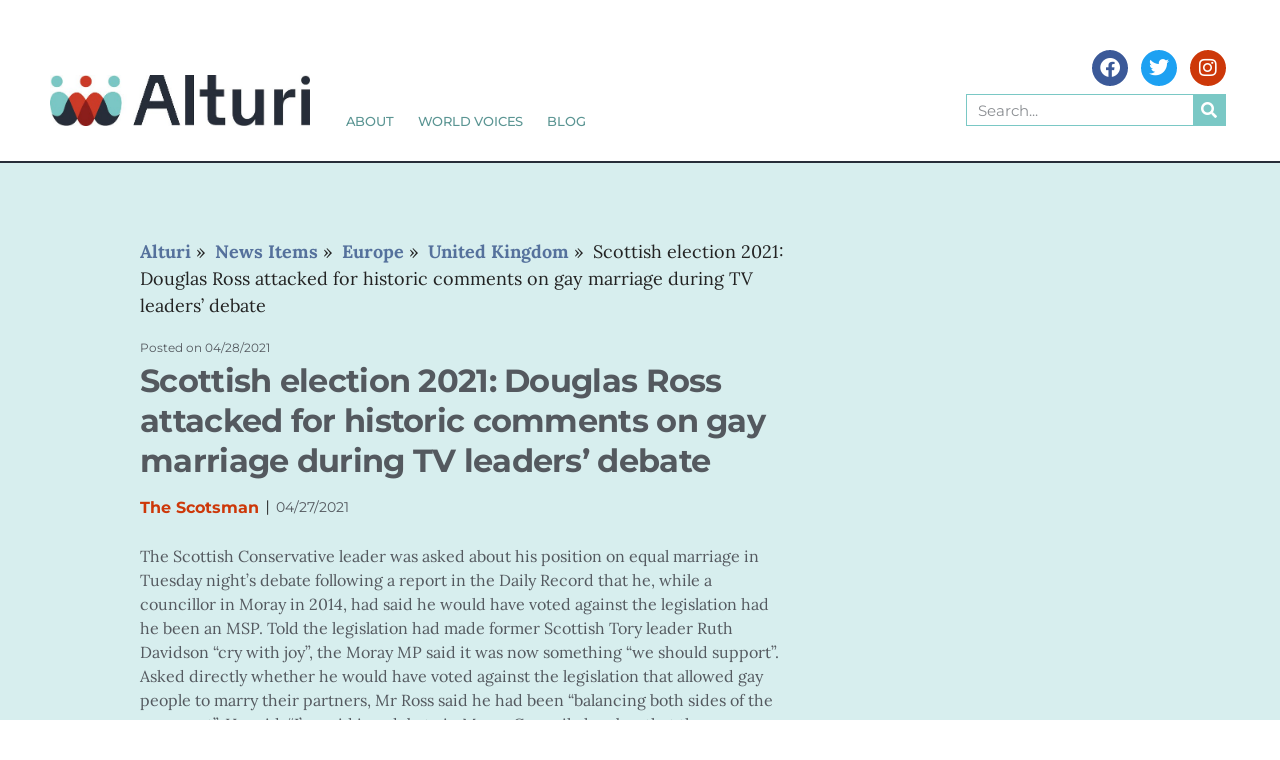

--- FILE ---
content_type: text/html; charset=UTF-8
request_url: https://www.alturi.org/news_items/scottish-election-2021-douglas-ross-attacked-for-historic-comments-on-gay-marriage-during-tv-leaders-debate/
body_size: 48168
content:
<!doctype html>
<html lang="en-US">
<head>
	<meta charset="UTF-8">
	<meta name="viewport" content="width=device-width, initial-scale=1">
	<link rel="profile" href="https://gmpg.org/xfn/11">
	<title>Scottish election 2021: Douglas Ross attacked for historic comments on gay marriage during TV leaders&#8217; debate &#8211; Alturi</title>
<link rel='preload' href='https://www.alturi.org/wp-content/uploads/2023/06/Alturi_FullLogo_Dark-1.jpg' as='image' imagesrcset='https://www.alturi.org/wp-content/uploads/2023/06/Alturi_FullLogo_Dark-1.jpg 649w, https://www.alturi.org/wp-content/uploads/2023/06/Alturi_FullLogo_Dark-1-300x59.jpg 300w' imagesizes='(max-width: 649px) 100vw, 649px' />
<link rel='preload' href='https://www.alturi.org/wp-content/uploads/2023/06/Alturi_FullLogo_Light-300x59.png' as='image' imagesrcset='https://www.alturi.org/wp-content/uploads/2023/06/Alturi_FullLogo_Light-300x59.png 300w, https://www.alturi.org/wp-content/uploads/2023/06/Alturi_FullLogo_Light-1024x200.png 1024w, https://www.alturi.org/wp-content/uploads/2023/06/Alturi_FullLogo_Light-768x150.png 768w, https://www.alturi.org/wp-content/uploads/2023/06/Alturi_FullLogo_Light-1536x300.png 1536w, https://www.alturi.org/wp-content/uploads/2023/06/Alturi_FullLogo_Light-2048x401.png 2048w' imagesizes='(max-width: 300px) 100vw, 300px' />

<meta name='robots' content='max-image-preview:large' />
	<style>img:is([sizes="auto" i], [sizes^="auto," i]) { contain-intrinsic-size: 3000px 1500px }</style>
	<!-- Jetpack Site Verification Tags -->
<meta name="google-site-verification" content="rt40-dt-sCiwgvni-YFYl0Qiash_y-6G5EiZvCyNywQ" />
<link rel='dns-prefetch' href='//www.alturi.org' />
<link rel='dns-prefetch' href='//secure.gravatar.com' />
<link rel='dns-prefetch' href='//stats.wp.com' />
<link rel='dns-prefetch' href='//v0.wordpress.com' />
<link rel='dns-prefetch' href='//widgets.wp.com' />
<link rel='dns-prefetch' href='//s0.wp.com' />
<link rel='dns-prefetch' href='//0.gravatar.com' />
<link rel='dns-prefetch' href='//1.gravatar.com' />
<link rel='dns-prefetch' href='//2.gravatar.com' />
<link rel="alternate" type="application/rss+xml" title="Alturi &raquo; Feed" href="https://www.alturi.org/feed/" />
<link rel="alternate" type="application/rss+xml" title="Alturi &raquo; Comments Feed" href="https://www.alturi.org/comments/feed/" />
<link rel="alternate" type="application/rss+xml" title="Alturi &raquo; Scottish election 2021: Douglas Ross attacked for historic comments on gay marriage during TV leaders&#8217; debate Comments Feed" href="https://www.alturi.org/news_items/scottish-election-2021-douglas-ross-attacked-for-historic-comments-on-gay-marriage-during-tv-leaders-debate/feed/" />
<script defer data-src="data:text/javascript,window._wpemojiSettings%20%3D%20%7B%22baseUrl%22%3A%22https%3A%5C%2F%5C%2Fs.w.org%5C%2Fimages%5C%2Fcore%5C%2Femoji%5C%2F16.0.1%5C%2F72x72%5C%2F%22%2C%22ext%22%3A%22.png%22%2C%22svgUrl%22%3A%22https%3A%5C%2F%5C%2Fs.w.org%5C%2Fimages%5C%2Fcore%5C%2Femoji%5C%2F16.0.1%5C%2Fsvg%5C%2F%22%2C%22svgExt%22%3A%22.svg%22%2C%22source%22%3A%7B%22concatemoji%22%3A%22https%3A%5C%2F%5C%2Fwww.alturi.org%5C%2Fwp-includes%5C%2Fjs%5C%2Fwp-emoji-release.min.js%3Fver%3D6.8.3%22%7D%7D%3B%0A%2F%2A%21%20This%20file%20is%20auto-generated%20%2A%2F%0A%21function%28s%2Cn%29%7Bvar%20o%2Ci%2Ce%3Bfunction%20c%28e%29%7Btry%7Bvar%20t%3D%7BsupportTests%3Ae%2Ctimestamp%3A%28new%20Date%29.valueOf%28%29%7D%3BsessionStorage.setItem%28o%2CJSON.stringify%28t%29%29%7Dcatch%28e%29%7B%7D%7Dfunction%20p%28e%2Ct%2Cn%29%7Be.clearRect%280%2C0%2Ce.canvas.width%2Ce.canvas.height%29%2Ce.fillText%28t%2C0%2C0%29%3Bvar%20t%3Dnew%20Uint32Array%28e.getImageData%280%2C0%2Ce.canvas.width%2Ce.canvas.height%29.data%29%2Ca%3D%28e.clearRect%280%2C0%2Ce.canvas.width%2Ce.canvas.height%29%2Ce.fillText%28n%2C0%2C0%29%2Cnew%20Uint32Array%28e.getImageData%280%2C0%2Ce.canvas.width%2Ce.canvas.height%29.data%29%29%3Breturn%20t.every%28function%28e%2Ct%29%7Breturn%20e%3D%3D%3Da%5Bt%5D%7D%29%7Dfunction%20u%28e%2Ct%29%7Be.clearRect%280%2C0%2Ce.canvas.width%2Ce.canvas.height%29%2Ce.fillText%28t%2C0%2C0%29%3Bfor%28var%20n%3De.getImageData%2816%2C16%2C1%2C1%29%2Ca%3D0%3Ba%3Cn.data.length%3Ba%2B%2B%29if%280%21%3D%3Dn.data%5Ba%5D%29return%211%3Breturn%210%7Dfunction%20f%28e%2Ct%2Cn%2Ca%29%7Bswitch%28t%29%7Bcase%22flag%22%3Areturn%20n%28e%2C%22%5Cud83c%5Cudff3%5Cufe0f%5Cu200d%5Cu26a7%5Cufe0f%22%2C%22%5Cud83c%5Cudff3%5Cufe0f%5Cu200b%5Cu26a7%5Cufe0f%22%29%3F%211%3A%21n%28e%2C%22%5Cud83c%5Cudde8%5Cud83c%5Cuddf6%22%2C%22%5Cud83c%5Cudde8%5Cu200b%5Cud83c%5Cuddf6%22%29%26%26%21n%28e%2C%22%5Cud83c%5Cudff4%5Cudb40%5Cudc67%5Cudb40%5Cudc62%5Cudb40%5Cudc65%5Cudb40%5Cudc6e%5Cudb40%5Cudc67%5Cudb40%5Cudc7f%22%2C%22%5Cud83c%5Cudff4%5Cu200b%5Cudb40%5Cudc67%5Cu200b%5Cudb40%5Cudc62%5Cu200b%5Cudb40%5Cudc65%5Cu200b%5Cudb40%5Cudc6e%5Cu200b%5Cudb40%5Cudc67%5Cu200b%5Cudb40%5Cudc7f%22%29%3Bcase%22emoji%22%3Areturn%21a%28e%2C%22%5Cud83e%5Cudedf%22%29%7Dreturn%211%7Dfunction%20g%28e%2Ct%2Cn%2Ca%29%7Bvar%20r%3D%22undefined%22%21%3Dtypeof%20WorkerGlobalScope%26%26self%20instanceof%20WorkerGlobalScope%3Fnew%20OffscreenCanvas%28300%2C150%29%3As.createElement%28%22canvas%22%29%2Co%3Dr.getContext%28%222d%22%2C%7BwillReadFrequently%3A%210%7D%29%2Ci%3D%28o.textBaseline%3D%22top%22%2Co.font%3D%22600%2032px%20Arial%22%2C%7B%7D%29%3Breturn%20e.forEach%28function%28e%29%7Bi%5Be%5D%3Dt%28o%2Ce%2Cn%2Ca%29%7D%29%2Ci%7Dfunction%20t%28e%29%7Bvar%20t%3Ds.createElement%28%22script%22%29%3Bt.src%3De%2Ct.defer%3D%210%2Cs.head.appendChild%28t%29%7D%22undefined%22%21%3Dtypeof%20Promise%26%26%28o%3D%22wpEmojiSettingsSupports%22%2Ci%3D%5B%22flag%22%2C%22emoji%22%5D%2Cn.supports%3D%7Beverything%3A%210%2CeverythingExceptFlag%3A%210%7D%2Ce%3Dnew%20Promise%28function%28e%29%7Bs.addEventListener%28%22DOMContentLoaded%22%2Ce%2C%7Bonce%3A%210%7D%29%7D%29%2Cnew%20Promise%28function%28t%29%7Bvar%20n%3Dfunction%28%29%7Btry%7Bvar%20e%3DJSON.parse%28sessionStorage.getItem%28o%29%29%3Bif%28%22object%22%3D%3Dtypeof%20e%26%26%22number%22%3D%3Dtypeof%20e.timestamp%26%26%28new%20Date%29.valueOf%28%29%3Ce.timestamp%2B604800%26%26%22object%22%3D%3Dtypeof%20e.supportTests%29return%20e.supportTests%7Dcatch%28e%29%7B%7Dreturn%20null%7D%28%29%3Bif%28%21n%29%7Bif%28%22undefined%22%21%3Dtypeof%20Worker%26%26%22undefined%22%21%3Dtypeof%20OffscreenCanvas%26%26%22undefined%22%21%3Dtypeof%20URL%26%26URL.createObjectURL%26%26%22undefined%22%21%3Dtypeof%20Blob%29try%7Bvar%20e%3D%22postMessage%28%22%2Bg.toString%28%29%2B%22%28%22%2B%5BJSON.stringify%28i%29%2Cf.toString%28%29%2Cp.toString%28%29%2Cu.toString%28%29%5D.join%28%22%2C%22%29%2B%22%29%29%3B%22%2Ca%3Dnew%20Blob%28%5Be%5D%2C%7Btype%3A%22text%2Fjavascript%22%7D%29%2Cr%3Dnew%20Worker%28URL.createObjectURL%28a%29%2C%7Bname%3A%22wpTestEmojiSupports%22%7D%29%3Breturn%20void%28r.onmessage%3Dfunction%28e%29%7Bc%28n%3De.data%29%2Cr.terminate%28%29%2Ct%28n%29%7D%29%7Dcatch%28e%29%7B%7Dc%28n%3Dg%28i%2Cf%2Cp%2Cu%29%29%7Dt%28n%29%7D%29.then%28function%28e%29%7Bfor%28var%20t%20in%20e%29n.supports%5Bt%5D%3De%5Bt%5D%2Cn.supports.everything%3Dn.supports.everything%26%26n.supports%5Bt%5D%2C%22flag%22%21%3D%3Dt%26%26%28n.supports.everythingExceptFlag%3Dn.supports.everythingExceptFlag%26%26n.supports%5Bt%5D%29%3Bn.supports.everythingExceptFlag%3Dn.supports.everythingExceptFlag%26%26%21n.supports.flag%2Cn.DOMReady%3D%211%2Cn.readyCallback%3Dfunction%28%29%7Bn.DOMReady%3D%210%7D%7D%29.then%28function%28%29%7Breturn%20e%7D%29.then%28function%28%29%7Bvar%20e%3Bn.supports.everything%7C%7C%28n.readyCallback%28%29%2C%28e%3Dn.source%7C%7C%7B%7D%29.concatemoji%3Ft%28e.concatemoji%29%3Ae.wpemoji%26%26e.twemoji%26%26%28t%28e.twemoji%29%2Ct%28e.wpemoji%29%29%29%7D%29%29%7D%28%28window%2Cdocument%29%2Cwindow._wpemojiSettings%29%3B"></script>
<style id='wp-emoji-styles-inline-css'>img.wp-smiley, img.emoji {
		display: inline !important;
		border: none !important;
		box-shadow: none !important;
		height: 1em !important;
		width: 1em !important;
		margin: 0 0.07em !important;
		vertical-align: -0.1em !important;
		background: none !important;
		padding: 0 !important;
	}</style>
<style class='flying-press-used-css' original-href='https://www.alturi.org/wp-content/cache/flying-press/a06b3af98203.style.min.css'>@charset "UTF-8";:where(.wp-block-button__link){border-radius:9999px;box-shadow:none;padding:calc(.667em + 2px) calc(1.333em + 2px);text-decoration:none}:root :where(.wp-block-button .wp-block-button__link.is-style-outline),:root :where(.wp-block-button.is-style-outline>.wp-block-button__link){border:2px solid;padding:.667em 1.333em}:root :where(.wp-block-button .wp-block-button__link.is-style-outline:not(.has-text-color)),:root :where(.wp-block-button.is-style-outline>.wp-block-button__link:not(.has-text-color)){color:currentColor}:root :where(.wp-block-button .wp-block-button__link.is-style-outline:not(.has-background)),:root :where(.wp-block-button.is-style-outline>.wp-block-button__link:not(.has-background)){background-color:initial;background-image:none}.wp-block-code code{/*!rtl:begin:ignore*/direction:ltr;display:block;font-family:inherit;overflow-wrap:break-word;text-align:initial;white-space:pre-wrap /*!rtl:end:ignore*/}@media (min-width:782px){.wp-block-columns{flex-wrap:nowrap!important}}@media (max-width:781px){.wp-block-columns:not(.is-not-stacked-on-mobile)>.wp-block-column{flex-basis:100%!important}}@media (min-width:782px){.wp-block-columns:not(.is-not-stacked-on-mobile)>.wp-block-column{flex-basis:0%;flex-grow:1}}:where(.wp-block-columns){margin-bottom:1.75em}:where(.wp-block-columns.has-background){padding:1.25em 2.375em}:where(.wp-block-post-comments input[type=submit]){border:none}@supports (-webkit-touch-callout:inherit){.wp-block-cover-image.has-parallax,.wp-block-cover.has-parallax,.wp-block-cover__image-background.has-parallax,video.wp-block-cover__video-background.has-parallax{background-attachment:scroll}}@media (prefers-reduced-motion:reduce){.wp-block-cover-image.has-parallax,.wp-block-cover.has-parallax,.wp-block-cover__image-background.has-parallax,video.wp-block-cover__video-background.has-parallax{background-attachment:scroll}}:where(.wp-block-cover-image:not(.has-text-color)),:where(.wp-block-cover:not(.has-text-color)){color:#fff}:where(.wp-block-cover-image.is-light:not(.has-text-color)),:where(.wp-block-cover.is-light:not(.has-text-color)){color:#000}:root :where(.wp-block-cover h1:not(.has-text-color)),:root :where(.wp-block-cover h2:not(.has-text-color)),:root :where(.wp-block-cover h3:not(.has-text-color)),:root :where(.wp-block-cover h4:not(.has-text-color)),:root :where(.wp-block-cover h5:not(.has-text-color)),:root :where(.wp-block-cover h6:not(.has-text-color)),:root :where(.wp-block-cover p:not(.has-text-color)){color:inherit}:where(.wp-block-file){margin-bottom:1.5em}:where(.wp-block-file__button){border-radius:2em;display:inline-block;padding:.5em 1em}:where(.wp-block-file__button):is(a):active,:where(.wp-block-file__button):is(a):focus,:where(.wp-block-file__button):is(a):hover,:where(.wp-block-file__button):is(a):visited{box-shadow:none;color:#fff;opacity:.85;text-decoration:none}@media (min-width:600px){.blocks-gallery-grid:not(.has-nested-images).columns-3 .blocks-gallery-image,.blocks-gallery-grid:not(.has-nested-images).columns-3 .blocks-gallery-item,.wp-block-gallery:not(.has-nested-images).columns-3 .blocks-gallery-image,.wp-block-gallery:not(.has-nested-images).columns-3 .blocks-gallery-item{margin-right:1em;width:calc(33.33333% - .66667em)}}@media (hover:none){.wp-block-gallery.has-nested-images figure.wp-block-image figcaption{scrollbar-color:#fffc #0000}}@media (min-width:600px){.wp-block-gallery.has-nested-images.columns-3 figure.wp-block-image:not(#individual-image){width:calc(33.33333% - var(--wp--style--unstable-gallery-gap, 16px)*.66667)}}:where(.wp-block-group.wp-block-group-is-layout-constrained){position:relative}@media not (prefers-reduced-motion){.wp-block-image img.hide{visibility:hidden}}@supports ((-webkit-mask-image:none) or (mask-image:none)) or (-webkit-mask-image:none){.wp-block-image.is-style-circle-mask img{border-radius:0;-webkit-mask-image:url('data:image/svg+xml;utf8,<svg viewBox="0 0 100 100" xmlns="http://www.w3.org/2000/svg"><circle cx="50" cy="50" r="50"/></svg>');mask-image:url('data:image/svg+xml;utf8,<svg viewBox="0 0 100 100" xmlns="http://www.w3.org/2000/svg"><circle cx="50" cy="50" r="50"/></svg>');mask-mode:alpha;-webkit-mask-position:center;mask-position:center;-webkit-mask-repeat:no-repeat;mask-repeat:no-repeat;-webkit-mask-size:contain;mask-size:contain}}@media not (prefers-reduced-motion){.wp-lightbox-container button{transition:opacity .2s ease}}@media not (prefers-reduced-motion){.wp-lightbox-overlay.active{animation:turn-on-visibility .25s both}}@keyframes show-content-image{0%{visibility:hidden}99%{visibility:hidden}to{visibility:visible}}@keyframes turn-on-visibility{0%{opacity:0}to{opacity:1}}@keyframes turn-off-visibility{0%{opacity:1;visibility:visible}99%{opacity:0;visibility:visible}to{opacity:0;visibility:hidden}}@keyframes lightbox-zoom-in{0%{transform:translate(calc((-100vw + var(--wp--lightbox-scrollbar-width))/2 + var(--wp--lightbox-initial-left-position)),calc(-50vh + var(--wp--lightbox-initial-top-position))) scale(var(--wp--lightbox-scale))}to{transform:translate(-50%,-50%) scale(1)}}@keyframes lightbox-zoom-out{0%{transform:translate(-50%,-50%) scale(1);visibility:visible}99%{visibility:visible}to{transform:translate(calc((-100vw + var(--wp--lightbox-scrollbar-width))/2 + var(--wp--lightbox-initial-left-position)),calc(-50vh + var(--wp--lightbox-initial-top-position))) scale(var(--wp--lightbox-scale));visibility:hidden}}:where(.wp-block-latest-comments:not([style*=line-height] .wp-block-latest-comments__comment)){line-height:1.1}:where(.wp-block-latest-comments:not([style*=line-height] .wp-block-latest-comments__comment-excerpt p)){line-height:1.8}@media (min-width:600px){.wp-block-latest-posts.columns-2 li{width:calc(50% - .625em)}}:root :where(.wp-block-latest-posts.is-grid){padding:0}:root :where(.wp-block-latest-posts.wp-block-latest-posts__list){padding-left:0}ol,ul{box-sizing:border-box}:root :where(.wp-block-list.has-background){padding:1.25em 2.375em}.wp-block-media-text{/*!rtl:begin:ignore*/direction:ltr;/*!rtl:end:ignore*/display:grid;grid-template-columns:50% 1fr;grid-template-rows:auto}.wp-block-media-text>.wp-block-media-text__media{/*!rtl:begin:ignore*/grid-column:1;grid-row:1;/*!rtl:end:ignore*/margin:0}.wp-block-media-text>.wp-block-media-text__content{direction:ltr;/*!rtl:begin:ignore*/grid-column:2;grid-row:1;/*!rtl:end:ignore*/padding:0 8%;word-break:break-word}.wp-block-media-text.has-media-on-the-right>.wp-block-media-text__media{/*!rtl:begin:ignore*/grid-column:2;grid-row:1 /*!rtl:end:ignore*/}.wp-block-media-text.has-media-on-the-right>.wp-block-media-text__content{/*!rtl:begin:ignore*/grid-column:1;grid-row:1 /*!rtl:end:ignore*/}@media (max-width:600px){.wp-block-media-text.is-stacked-on-mobile{grid-template-columns:100%!important}}@media not (prefers-reduced-motion){.wp-block-navigation .has-child .wp-block-navigation__submenu-container{transition:opacity .1s linear}}@media (min-width:782px){.wp-block-navigation .has-child .wp-block-navigation__submenu-container .wp-block-navigation__submenu-container{left:100%;top:-1px}}@media (min-width:782px){.wp-block-navigation.has-background .has-child .wp-block-navigation__submenu-container .wp-block-navigation__submenu-container{left:100%;top:0}}:where(.wp-block-navigation.has-background .wp-block-navigation-item a:not(.wp-element-button)),:where(.wp-block-navigation.has-background .wp-block-navigation-submenu a:not(.wp-element-button)){padding:.5em 1em}:where(.wp-block-navigation .wp-block-navigation__submenu-container .wp-block-navigation-item a:not(.wp-element-button)),:where(.wp-block-navigation .wp-block-navigation__submenu-container .wp-block-navigation-submenu a:not(.wp-element-button)),:where(.wp-block-navigation .wp-block-navigation__submenu-container .wp-block-navigation-submenu button.wp-block-navigation-item__content),:where(.wp-block-navigation .wp-block-navigation__submenu-container .wp-block-pages-list__item button.wp-block-navigation-item__content){padding:.5em 1em}@media (min-width:782px){.wp-block-navigation.items-justified-right .wp-block-navigation__container .has-child .wp-block-navigation__submenu-container .wp-block-navigation__submenu-container,.wp-block-navigation.items-justified-right .wp-block-page-list>.has-child .wp-block-navigation__submenu-container .wp-block-navigation__submenu-container,.wp-block-navigation.items-justified-space-between .wp-block-page-list>.has-child:last-child .wp-block-navigation__submenu-container .wp-block-navigation__submenu-container,.wp-block-navigation.items-justified-space-between>.wp-block-navigation__container>.has-child:last-child .wp-block-navigation__submenu-container .wp-block-navigation__submenu-container{left:auto;right:100%}}@keyframes overlay-menu__fade-in-animation{0%{opacity:0;transform:translateY(.5em)}to{opacity:1;transform:translateY(0)}}@media not (prefers-reduced-motion){.wp-block-navigation__responsive-container.is-menu-open{animation:overlay-menu__fade-in-animation .1s ease-out;animation-fill-mode:forwards}}@media (min-width:600px){.wp-block-navigation__responsive-container:not(.hidden-by-default):not(.is-menu-open){background-color:inherit;display:block;position:relative;width:100%;z-index:auto}}@media (min-width:600px){.wp-block-navigation__responsive-container-open:not(.always-shown){display:none}}@media (min-width:782px){.has-modal-open .admin-bar .is-menu-open .wp-block-navigation__responsive-dialog{margin-top:32px}}:root :where(p.has-background){padding:1.25em 2.375em}:where(p.has-text-color:not(.has-link-color)) a{color:inherit}:where(.wp-block-post-comments-form) input:not([type=submit]),:where(.wp-block-post-comments-form) textarea{border:1px solid #949494;font-family:inherit;font-size:1em}:where(.wp-block-post-comments-form) input:where(:not([type=submit]):not([type=checkbox])),:where(.wp-block-post-comments-form) textarea{padding:calc(.667em + 2px)}:where(.wp-block-post-excerpt){box-sizing:border-box;margin-bottom:var(--wp--style--block-gap);margin-top:var(--wp--style--block-gap)}:where(.wp-block-preformatted.has-background){padding:1.25em 2.375em}@media (min-width:600px){.wp-block-post-template.is-flex-container.is-flex-container.columns-2>li{width:calc(50% - .625em)}}@media (max-width:600px){.wp-block-post-template-is-layout-grid.wp-block-post-template-is-layout-grid.wp-block-post-template-is-layout-grid.wp-block-post-template-is-layout-grid{grid-template-columns:1fr}}@media (min-width:600px){ul.wp-block-rss.columns-2 li{width:calc(50% - 1em)}}:where(.wp-block-search__button){border:1px solid #ccc;padding:6px 10px}:where(.wp-block-search__input){font-family:inherit;font-size:inherit;font-style:inherit;font-weight:inherit;letter-spacing:inherit;line-height:inherit;text-transform:inherit}:where(.wp-block-search__button-inside .wp-block-search__inside-wrapper){border:1px solid #949494;box-sizing:border-box;padding:4px}:where(.wp-block-search__button-inside .wp-block-search__inside-wrapper) :where(.wp-block-search__button){padding:4px 8px}:root :where(.wp-block-separator.is-style-dots){height:auto;line-height:1;text-align:center}:root :where(.wp-block-separator.is-style-dots):before{color:currentColor;content:"···";font-family:serif;font-size:1.5em;letter-spacing:2em;padding-left:2em}:root :where(.wp-block-site-logo.is-style-rounded){border-radius:9999px}@media not (prefers-reduced-motion){.wp-block-social-link{transition:transform .1s ease}}:root :where(.wp-block-social-links .wp-social-link a){padding:.25em}:root :where(.wp-block-social-links.is-style-logos-only .wp-social-link a){padding:0}:root :where(.wp-block-social-links.is-style-pill-shape .wp-social-link a){padding-left:.6666666667em;padding-right:.6666666667em}:root :where(.wp-block-tag-cloud.is-style-outline){display:flex;flex-wrap:wrap;gap:1ch}:root :where(.wp-block-tag-cloud.is-style-outline a){border:1px solid;font-size:unset!important;margin-right:0;padding:1ch 2ch;text-decoration:none!important}:root :where(.wp-block-table-of-contents){box-sizing:border-box}:where(.wp-block-term-description){box-sizing:border-box;margin-bottom:var(--wp--style--block-gap);margin-top:var(--wp--style--block-gap)}:where(pre.wp-block-verse){font-family:inherit}@supports (position:sticky){.wp-block-video [poster]{object-fit:cover}}:root{--wp--preset--font-size--normal:16px;--wp--preset--font-size--huge:42px}.screen-reader-text{border:0;clip-path:inset(50%);height:1px;margin:-1px;overflow:hidden;padding:0;position:absolute;width:1px;word-wrap:normal!important}.screen-reader-text:focus{background-color:#ddd;clip-path:none;color:#444;display:block;font-size:1em;height:auto;left:5px;line-height:normal;padding:15px 23px 14px;text-decoration:none;top:5px;width:auto;z-index:100000}html :where(.has-border-color){border-style:solid}html :where([style*=border-top-color]){border-top-style:solid}html :where([style*=border-right-color]){border-right-style:solid}html :where([style*=border-bottom-color]){border-bottom-style:solid}html :where([style*=border-left-color]){border-left-style:solid}html :where([style*=border-width]){border-style:solid}html :where([style*=border-top-width]){border-top-style:solid}html :where([style*=border-right-width]){border-right-style:solid}html :where([style*=border-bottom-width]){border-bottom-style:solid}html :where([style*=border-left-width]){border-left-style:solid}html :where(img[class*=wp-image-]){height:auto;max-width:100%}:where(figure){margin:0 0 1em}html :where(.is-position-sticky){--wp-admin--admin-bar--position-offset:var(--wp-admin--admin-bar--height,0px)}@media screen and (max-width:600px){html :where(.is-position-sticky){--wp-admin--admin-bar--position-offset:0px}}</style>
<link rel='stylesheet' id='wp-block-library-css' media='all'  data-href="https://www.alturi.org/wp-content/cache/flying-press/a06b3af98203.style.min.css"/>
<style class='flying-press-used-css' original-href='https://www.alturi.org/wp-content/cache/flying-press/2b0dd7eecea0.mediaelementplayer-legacy.min.css'>@-webkit-keyframes a{to{-webkit-transform:rotate(1turn);transform:rotate(1turn)}}@keyframes a{to{-webkit-transform:rotate(1turn);transform:rotate(1turn)}}.mejs-time-buffering,.mejs-time-current,.mejs-time-float,.mejs-time-float-corner,.mejs-time-float-current,.mejs-time-hovered,.mejs-time-loaded,.mejs-time-marker,.mejs-time-total{border-radius:2px;cursor:pointer;display:block;height:10px;position:absolute}@-webkit-keyframes b{0%{background-position:0 0}to{background-position:30px 0}}@keyframes b{0%{background-position:0 0}to{background-position:30px 0}}.mejs-time-current,.mejs-time-handle-content{background:hsl(0 0% 100% / .9)}.mejs-time-buffering,.mejs-time-current,.mejs-time-hovered,.mejs-time-loaded{left:0;-webkit-transform:scaleX(0);-ms-transform:scaleX(0);transform:scaleX(0);-webkit-transform-origin:0 0;-ms-transform-origin:0 0;transform-origin:0 0;-webkit-transition:all .15s ease-in;transition:all .15s ease-in;width:100%}.mejs-time-float-current{display:block;left:0;margin:2px;text-align:center;width:30px}.mejs-long-video .mejs-time-float-current{width:60px}.mejs-volume-current{left:0;margin:0;width:100%}.mejs-volume-current,.mejs-volume-handle{background:hsl(0 0% 100% / .9);position:absolute}.mejs-horizontal-volume-current,.mejs-horizontal-volume-total{border-radius:2px;font-size:1px;left:0;margin:0;padding:0;position:absolute}.mejs-horizontal-volume-current{background:hsl(0 0% 100% / .8);height:100%;top:0;width:100%}</style>
<link rel='stylesheet' id='mediaelement-css' media='all'  data-href="https://www.alturi.org/wp-content/cache/flying-press/2b0dd7eecea0.mediaelementplayer-legacy.min.css"/>
<style class='flying-press-used-css' original-href='https://www.alturi.org/wp-content/cache/flying-press/ea958276b7de.wp-mediaelement.min.css'>.mejs-controls .mejs-horizontal-volume-slider .mejs-horizontal-volume-current,.mejs-controls .mejs-time-rail .mejs-time-loaded{background:#fff}.mejs-controls .mejs-time-rail .mejs-time-current{background:#0073aa}.mejs-controls .mejs-horizontal-volume-slider .mejs-horizontal-volume-current,.mejs-controls .mejs-horizontal-volume-slider .mejs-horizontal-volume-total,.mejs-controls .mejs-time-rail span{border-radius:0}.wp-playlist-current-item{overflow:hidden;margin-bottom:10px;height:60px}.wp-playlist .wp-playlist-current-item img{float:left;max-width:60px;height:auto;margin-right:10px;padding:0;border:0}.rtl .wp-playlist .wp-playlist-current-item img{float:right;margin-left:10px;margin-right:0}.wp-playlist-current-item .wp-playlist-item-artist,.wp-playlist-current-item .wp-playlist-item-title{overflow:hidden;text-overflow:ellipsis;white-space:nowrap}</style>
<link rel='stylesheet' id='wp-mediaelement-css' media='all'  data-href="https://www.alturi.org/wp-content/cache/flying-press/ea958276b7de.wp-mediaelement.min.css"/>
<style id='jetpack-sharing-buttons-style-inline-css'>.jetpack-sharing-buttons__services-list{display:flex;flex-direction:row;flex-wrap:wrap;gap:0;list-style-type:none;margin:5px;padding:0}.jetpack-sharing-buttons__services-list.has-small-icon-size{font-size:12px}.jetpack-sharing-buttons__services-list.has-normal-icon-size{font-size:16px}.jetpack-sharing-buttons__services-list.has-large-icon-size{font-size:24px}.jetpack-sharing-buttons__services-list.has-huge-icon-size{font-size:36px}@media print{.jetpack-sharing-buttons__services-list{display:none!important}}.editor-styles-wrapper .wp-block-jetpack-sharing-buttons{gap:0;padding-inline-start:0}ul.jetpack-sharing-buttons__services-list.has-background{padding:1.25em 2.375em}</style>
<style id='global-styles-inline-css'>:root{--wp--preset--aspect-ratio--square: 1;--wp--preset--aspect-ratio--4-3: 4/3;--wp--preset--aspect-ratio--3-4: 3/4;--wp--preset--aspect-ratio--3-2: 3/2;--wp--preset--aspect-ratio--2-3: 2/3;--wp--preset--aspect-ratio--16-9: 16/9;--wp--preset--aspect-ratio--9-16: 9/16;--wp--preset--color--black: #000000;--wp--preset--color--cyan-bluish-gray: #abb8c3;--wp--preset--color--white: #ffffff;--wp--preset--color--pale-pink: #f78da7;--wp--preset--color--vivid-red: #cf2e2e;--wp--preset--color--luminous-vivid-orange: #ff6900;--wp--preset--color--luminous-vivid-amber: #fcb900;--wp--preset--color--light-green-cyan: #7bdcb5;--wp--preset--color--vivid-green-cyan: #00d084;--wp--preset--color--pale-cyan-blue: #8ed1fc;--wp--preset--color--vivid-cyan-blue: #0693e3;--wp--preset--color--vivid-purple: #9b51e0;--wp--preset--gradient--vivid-cyan-blue-to-vivid-purple: linear-gradient(135deg,rgba(6,147,227,1) 0%,rgb(155,81,224) 100%);--wp--preset--gradient--light-green-cyan-to-vivid-green-cyan: linear-gradient(135deg,rgb(122,220,180) 0%,rgb(0,208,130) 100%);--wp--preset--gradient--luminous-vivid-amber-to-luminous-vivid-orange: linear-gradient(135deg,rgba(252,185,0,1) 0%,rgba(255,105,0,1) 100%);--wp--preset--gradient--luminous-vivid-orange-to-vivid-red: linear-gradient(135deg,rgba(255,105,0,1) 0%,rgb(207,46,46) 100%);--wp--preset--gradient--very-light-gray-to-cyan-bluish-gray: linear-gradient(135deg,rgb(238,238,238) 0%,rgb(169,184,195) 100%);--wp--preset--gradient--cool-to-warm-spectrum: linear-gradient(135deg,rgb(74,234,220) 0%,rgb(151,120,209) 20%,rgb(207,42,186) 40%,rgb(238,44,130) 60%,rgb(251,105,98) 80%,rgb(254,248,76) 100%);--wp--preset--gradient--blush-light-purple: linear-gradient(135deg,rgb(255,206,236) 0%,rgb(152,150,240) 100%);--wp--preset--gradient--blush-bordeaux: linear-gradient(135deg,rgb(254,205,165) 0%,rgb(254,45,45) 50%,rgb(107,0,62) 100%);--wp--preset--gradient--luminous-dusk: linear-gradient(135deg,rgb(255,203,112) 0%,rgb(199,81,192) 50%,rgb(65,88,208) 100%);--wp--preset--gradient--pale-ocean: linear-gradient(135deg,rgb(255,245,203) 0%,rgb(182,227,212) 50%,rgb(51,167,181) 100%);--wp--preset--gradient--electric-grass: linear-gradient(135deg,rgb(202,248,128) 0%,rgb(113,206,126) 100%);--wp--preset--gradient--midnight: linear-gradient(135deg,rgb(2,3,129) 0%,rgb(40,116,252) 100%);--wp--preset--font-size--small: 13px;--wp--preset--font-size--medium: 20px;--wp--preset--font-size--large: 36px;--wp--preset--font-size--x-large: 42px;--wp--preset--spacing--20: 0.44rem;--wp--preset--spacing--30: 0.67rem;--wp--preset--spacing--40: 1rem;--wp--preset--spacing--50: 1.5rem;--wp--preset--spacing--60: 2.25rem;--wp--preset--spacing--70: 3.38rem;--wp--preset--spacing--80: 5.06rem;--wp--preset--shadow--natural: 6px 6px 9px rgba(0, 0, 0, 0.2);--wp--preset--shadow--deep: 12px 12px 50px rgba(0, 0, 0, 0.4);--wp--preset--shadow--sharp: 6px 6px 0px rgba(0, 0, 0, 0.2);--wp--preset--shadow--outlined: 6px 6px 0px -3px rgba(255, 255, 255, 1), 6px 6px rgba(0, 0, 0, 1);--wp--preset--shadow--crisp: 6px 6px 0px rgba(0, 0, 0, 1);}:root { --wp--style--global--content-size: 800px;--wp--style--global--wide-size: 1200px; }:where(body) { margin: 0; }.wp-site-blocks > .alignleft { float: left; margin-right: 2em; }.wp-site-blocks > .alignright { float: right; margin-left: 2em; }.wp-site-blocks > .aligncenter { justify-content: center; margin-left: auto; margin-right: auto; }:where(.wp-site-blocks) > * { margin-block-start: 24px; margin-block-end: 0; }:where(.wp-site-blocks) > :first-child { margin-block-start: 0; }:where(.wp-site-blocks) > :last-child { margin-block-end: 0; }:root { --wp--style--block-gap: 24px; }:root :where(.is-layout-flow) > :first-child{margin-block-start: 0;}:root :where(.is-layout-flow) > :last-child{margin-block-end: 0;}:root :where(.is-layout-flow) > *{margin-block-start: 24px;margin-block-end: 0;}:root :where(.is-layout-constrained) > :first-child{margin-block-start: 0;}:root :where(.is-layout-constrained) > :last-child{margin-block-end: 0;}:root :where(.is-layout-constrained) > *{margin-block-start: 24px;margin-block-end: 0;}:root :where(.is-layout-flex){gap: 24px;}:root :where(.is-layout-grid){gap: 24px;}.is-layout-flow > .alignleft{float: left;margin-inline-start: 0;margin-inline-end: 2em;}.is-layout-flow > .alignright{float: right;margin-inline-start: 2em;margin-inline-end: 0;}.is-layout-flow > .aligncenter{margin-left: auto !important;margin-right: auto !important;}.is-layout-constrained > .alignleft{float: left;margin-inline-start: 0;margin-inline-end: 2em;}.is-layout-constrained > .alignright{float: right;margin-inline-start: 2em;margin-inline-end: 0;}.is-layout-constrained > .aligncenter{margin-left: auto !important;margin-right: auto !important;}.is-layout-constrained > :where(:not(.alignleft):not(.alignright):not(.alignfull)){max-width: var(--wp--style--global--content-size);margin-left: auto !important;margin-right: auto !important;}.is-layout-constrained > .alignwide{max-width: var(--wp--style--global--wide-size);}body .is-layout-flex{display: flex;}.is-layout-flex{flex-wrap: wrap;align-items: center;}.is-layout-flex > :is(*, div){margin: 0;}body .is-layout-grid{display: grid;}.is-layout-grid > :is(*, div){margin: 0;}body{padding-top: 0px;padding-right: 0px;padding-bottom: 0px;padding-left: 0px;}a:where(:not(.wp-element-button)){text-decoration: underline;}:root :where(.wp-element-button, .wp-block-button__link){background-color: #32373c;border-width: 0;color: #fff;font-family: inherit;font-size: inherit;line-height: inherit;padding: calc(0.667em + 2px) calc(1.333em + 2px);text-decoration: none;}.has-black-color{color: var(--wp--preset--color--black) !important;}.has-cyan-bluish-gray-color{color: var(--wp--preset--color--cyan-bluish-gray) !important;}.has-white-color{color: var(--wp--preset--color--white) !important;}.has-pale-pink-color{color: var(--wp--preset--color--pale-pink) !important;}.has-vivid-red-color{color: var(--wp--preset--color--vivid-red) !important;}.has-luminous-vivid-orange-color{color: var(--wp--preset--color--luminous-vivid-orange) !important;}.has-luminous-vivid-amber-color{color: var(--wp--preset--color--luminous-vivid-amber) !important;}.has-light-green-cyan-color{color: var(--wp--preset--color--light-green-cyan) !important;}.has-vivid-green-cyan-color{color: var(--wp--preset--color--vivid-green-cyan) !important;}.has-pale-cyan-blue-color{color: var(--wp--preset--color--pale-cyan-blue) !important;}.has-vivid-cyan-blue-color{color: var(--wp--preset--color--vivid-cyan-blue) !important;}.has-vivid-purple-color{color: var(--wp--preset--color--vivid-purple) !important;}.has-black-background-color{background-color: var(--wp--preset--color--black) !important;}.has-cyan-bluish-gray-background-color{background-color: var(--wp--preset--color--cyan-bluish-gray) !important;}.has-white-background-color{background-color: var(--wp--preset--color--white) !important;}.has-pale-pink-background-color{background-color: var(--wp--preset--color--pale-pink) !important;}.has-vivid-red-background-color{background-color: var(--wp--preset--color--vivid-red) !important;}.has-luminous-vivid-orange-background-color{background-color: var(--wp--preset--color--luminous-vivid-orange) !important;}.has-luminous-vivid-amber-background-color{background-color: var(--wp--preset--color--luminous-vivid-amber) !important;}.has-light-green-cyan-background-color{background-color: var(--wp--preset--color--light-green-cyan) !important;}.has-vivid-green-cyan-background-color{background-color: var(--wp--preset--color--vivid-green-cyan) !important;}.has-pale-cyan-blue-background-color{background-color: var(--wp--preset--color--pale-cyan-blue) !important;}.has-vivid-cyan-blue-background-color{background-color: var(--wp--preset--color--vivid-cyan-blue) !important;}.has-vivid-purple-background-color{background-color: var(--wp--preset--color--vivid-purple) !important;}.has-black-border-color{border-color: var(--wp--preset--color--black) !important;}.has-cyan-bluish-gray-border-color{border-color: var(--wp--preset--color--cyan-bluish-gray) !important;}.has-white-border-color{border-color: var(--wp--preset--color--white) !important;}.has-pale-pink-border-color{border-color: var(--wp--preset--color--pale-pink) !important;}.has-vivid-red-border-color{border-color: var(--wp--preset--color--vivid-red) !important;}.has-luminous-vivid-orange-border-color{border-color: var(--wp--preset--color--luminous-vivid-orange) !important;}.has-luminous-vivid-amber-border-color{border-color: var(--wp--preset--color--luminous-vivid-amber) !important;}.has-light-green-cyan-border-color{border-color: var(--wp--preset--color--light-green-cyan) !important;}.has-vivid-green-cyan-border-color{border-color: var(--wp--preset--color--vivid-green-cyan) !important;}.has-pale-cyan-blue-border-color{border-color: var(--wp--preset--color--pale-cyan-blue) !important;}.has-vivid-cyan-blue-border-color{border-color: var(--wp--preset--color--vivid-cyan-blue) !important;}.has-vivid-purple-border-color{border-color: var(--wp--preset--color--vivid-purple) !important;}.has-vivid-cyan-blue-to-vivid-purple-gradient-background{background: var(--wp--preset--gradient--vivid-cyan-blue-to-vivid-purple) !important;}.has-light-green-cyan-to-vivid-green-cyan-gradient-background{background: var(--wp--preset--gradient--light-green-cyan-to-vivid-green-cyan) !important;}.has-luminous-vivid-amber-to-luminous-vivid-orange-gradient-background{background: var(--wp--preset--gradient--luminous-vivid-amber-to-luminous-vivid-orange) !important;}.has-luminous-vivid-orange-to-vivid-red-gradient-background{background: var(--wp--preset--gradient--luminous-vivid-orange-to-vivid-red) !important;}.has-very-light-gray-to-cyan-bluish-gray-gradient-background{background: var(--wp--preset--gradient--very-light-gray-to-cyan-bluish-gray) !important;}.has-cool-to-warm-spectrum-gradient-background{background: var(--wp--preset--gradient--cool-to-warm-spectrum) !important;}.has-blush-light-purple-gradient-background{background: var(--wp--preset--gradient--blush-light-purple) !important;}.has-blush-bordeaux-gradient-background{background: var(--wp--preset--gradient--blush-bordeaux) !important;}.has-luminous-dusk-gradient-background{background: var(--wp--preset--gradient--luminous-dusk) !important;}.has-pale-ocean-gradient-background{background: var(--wp--preset--gradient--pale-ocean) !important;}.has-electric-grass-gradient-background{background: var(--wp--preset--gradient--electric-grass) !important;}.has-midnight-gradient-background{background: var(--wp--preset--gradient--midnight) !important;}.has-small-font-size{font-size: var(--wp--preset--font-size--small) !important;}.has-medium-font-size{font-size: var(--wp--preset--font-size--medium) !important;}.has-large-font-size{font-size: var(--wp--preset--font-size--large) !important;}.has-x-large-font-size{font-size: var(--wp--preset--font-size--x-large) !important;}
:root :where(.wp-block-pullquote){font-size: 1.5em;line-height: 1.6;}</style>
<style class='flying-press-used-css' original-href='https://www.alturi.org/wp-content/cache/flying-press/af4b9638d699.reset.css'>html{line-height:1.15;-webkit-text-size-adjust:100%}*,:after,:before{box-sizing:border-box}body{background-color:#fff;color:#333;font-family:-apple-system,BlinkMacSystemFont,Segoe UI,Roboto,Helvetica Neue,Arial,Noto Sans,sans-serif,Apple Color Emoji,Segoe UI Emoji,Segoe UI Symbol,Noto Color Emoji;font-size:1rem;font-weight:400;line-height:1.5;margin:0;-webkit-font-smoothing:antialiased;-moz-osx-font-smoothing:grayscale}h1,h2,h3,h4,h5,h6{color:inherit;font-family:inherit;font-weight:500;line-height:1.2;margin-block-end:1rem;margin-block-start:.5rem}h1{font-size:2.5rem}h3{font-size:1.75rem}h4{font-size:1.5rem}p{margin-block-end:.9rem;margin-block-start:0}a{background-color:#fff0;color:#c36;text-decoration:none}a:active,a:hover{color:#336}a:not([href]):not([tabindex]),a:not([href]):not([tabindex]):focus,a:not([href]):not([tabindex]):hover{color:inherit;text-decoration:none}a:not([href]):not([tabindex]):focus{outline:0}img{border-style:none;height:auto;max-width:100%}@media print{*,:after,:before{background:transparent!important;box-shadow:none!important;color:#000!important;text-shadow:none!important}a,a:visited{text-decoration:underline}a[href]:after{content:" (" attr(href) ")"}a[href^="#"]:after,a[href^="javascript:"]:after{content:""}img,tr{-moz-column-break-inside:avoid;break-inside:avoid}h2,h3,p{orphans:3;widows:3}h2,h3{-moz-column-break-after:avoid;break-after:avoid}}label{display:inline-block;line-height:1;vertical-align:middle}button,input,optgroup,select,textarea{font-family:inherit;font-size:1rem;line-height:1.5;margin:0}input[type=date],input[type=email],input[type=number],input[type=password],input[type=search],input[type=tel],input[type=text],input[type=url],select,textarea{border:1px solid #666;border-radius:3px;padding:.5rem 1rem;transition:all .3s;width:100%}input[type=date]:focus,input[type=email]:focus,input[type=number]:focus,input[type=password]:focus,input[type=search]:focus,input[type=tel]:focus,input[type=text]:focus,input[type=url]:focus,select:focus,textarea:focus{border-color:#333}button,input{overflow:visible}button,select{text-transform:none}[type=button],[type=reset],[type=submit],button{-webkit-appearance:button;width:auto}[type=button],[type=submit],button{background-color:#fff0;border:1px solid #c36;border-radius:3px;color:#c36;display:inline-block;font-size:1rem;font-weight:400;padding:.5rem 1rem;text-align:center;transition:all .3s;-webkit-user-select:none;-moz-user-select:none;user-select:none;white-space:nowrap}[type=button]:focus:not(:focus-visible),[type=submit]:focus:not(:focus-visible),button:focus:not(:focus-visible){outline:none}[type=button]:focus,[type=button]:hover,[type=submit]:focus,[type=submit]:hover,button:focus,button:hover{background-color:#c36;color:#fff;text-decoration:none}[type=button]:not(:disabled),[type=submit]:not(:disabled),button:not(:disabled){cursor:pointer}[type=checkbox],[type=radio]{box-sizing:border-box;padding:0}[type=number]::-webkit-inner-spin-button,[type=number]::-webkit-outer-spin-button{height:auto}[type=search]{-webkit-appearance:textfield;outline-offset:-2px}[type=search]::-webkit-search-decoration{-webkit-appearance:none}::-webkit-file-upload-button{-webkit-appearance:button;font:inherit}@media(max-width:767px){table table{font-size:.8em}}dd,dl,dt,li,ol,ul{background:#fff0;border:0;font-size:100%;margin-block-end:0;margin-block-start:0;outline:0;vertical-align:baseline}</style>
<link rel='stylesheet' id='hello-elementor-css' media='all'  data-href="https://www.alturi.org/wp-content/cache/flying-press/af4b9638d699.reset.css"/>
<style class='flying-press-used-css' original-href='https://www.alturi.org/wp-content/cache/flying-press/a480d2bf8c52.theme.css'>.screen-reader-text{clip:rect(1px,1px,1px,1px);height:1px;overflow:hidden;position:absolute!important;width:1px;word-wrap:normal!important}.screen-reader-text:focus{background-color:#eee;clip:auto!important;clip-path:none;color:#333;display:block;font-size:1rem;height:auto;left:5px;line-height:normal;padding:12px 24px;text-decoration:none;top:5px;width:auto;z-index:100000}@media(max-width:991px){.post .wp-post-image{max-height:400px}}@media(max-width:575px){.post .wp-post-image{max-height:300px}}@media(min-width:768px){#comments .comment-author,#comments .comment-metadata{line-height:1}}@media(max-width:767px){#comments .comment .comment-body{padding:30px 0}}@media(max-width:575px){.page-header .entry-title,.site-footer .footer-inner,.site-footer:not(.dynamic-footer),.site-header .header-inner,.site-header:not(.dynamic-header),body:not([class*=elementor-page-]) .site-main{padding-inline-end:10px;padding-inline-start:10px}}@media(min-width:576px){.page-header .entry-title,.site-footer .footer-inner,.site-footer:not(.dynamic-footer),.site-header .header-inner,.site-header:not(.dynamic-header),body:not([class*=elementor-page-]) .site-main{max-width:500px}}@media(min-width:768px){.page-header .entry-title,.site-footer .footer-inner,.site-footer:not(.dynamic-footer),.site-header .header-inner,.site-header:not(.dynamic-header),body:not([class*=elementor-page-]) .site-main{max-width:600px}}@media(min-width:992px){.page-header .entry-title,.site-footer .footer-inner,.site-footer:not(.dynamic-footer),.site-header .header-inner,.site-header:not(.dynamic-header),body:not([class*=elementor-page-]) .site-main{max-width:800px}}@media(min-width:1200px){.page-header .entry-title,.site-footer .footer-inner,.site-footer:not(.dynamic-footer),.site-header .header-inner,.site-header:not(.dynamic-header),body:not([class*=elementor-page-]) .site-main{max-width:1140px}}</style>
<link rel='stylesheet' id='hello-elementor-theme-style-css' media='all'  data-href="https://www.alturi.org/wp-content/cache/flying-press/a480d2bf8c52.theme.css"/>
<style class='flying-press-used-css' original-href='https://www.alturi.org/wp-content/cache/flying-press/86dbb47955bb.header-footer.css'>@media(max-width:576px){.site-footer:not(.footer-stacked) .footer-inner .copyright,.site-footer:not(.footer-stacked) .footer-inner .site-branding,.site-footer:not(.footer-stacked) .footer-inner .site-navigation{display:block;max-width:none;text-align:center;width:100%}}.site-navigation-toggle-holder:not(.elementor-active)+.site-navigation-dropdown{max-height:0;transform:scaleY(0)}.site-navigation-toggle-holder.elementor-active+.site-navigation-dropdown{max-height:100vh;transform:scaleY(1)}.site-navigation-dropdown ul.menu li.current-menu-item a{background:#55595c;color:#fff}.site-navigation-dropdown ul.menu li.elementor-active>ul>li{max-height:100vh;transform:scaleY(1)}@media(max-width:576px){.site-header.menu-dropdown-mobile:not(.menu-layout-dropdown) .site-navigation{display:none!important}}@media(min-width:768px){.site-header.menu-dropdown-mobile:not(.menu-layout-dropdown) .site-navigation-toggle-holder{display:none!important}}@media(min-width:576px)and (max-width:767px){.site-header.menu-dropdown-mobile:not(.menu-layout-dropdown) .site-navigation{display:none!important}}@media(min-width:992px){.site-header.menu-dropdown-tablet:not(.menu-layout-dropdown) .site-navigation-toggle-holder{display:none!important}}@media(max-width:992px){.site-header.menu-dropdown-tablet:not(.menu-layout-dropdown) .site-navigation{display:none!important}}</style>
<link rel='stylesheet' id='hello-elementor-header-footer-css' media='all'  data-href="https://www.alturi.org/wp-content/cache/flying-press/86dbb47955bb.header-footer.css"/>
<style class='flying-press-used-css' original-href='https://www.alturi.org/wp-content/cache/flying-press/b30cf191c522.frontend.min.css'>/*! elementor - v3.32.0 - 29-09-2025 */
:root{--direction-multiplier:1}.elementor-screen-only,.screen-reader-text,.screen-reader-text span,.ui-helper-hidden-accessible{height:1px;margin:-1px;overflow:hidden;padding:0;position:absolute;top:-10000em;width:1px;clip:rect(0,0,0,0);border:0}.elementor *,.elementor :after,.elementor :before{box-sizing:border-box}.elementor a{box-shadow:none;text-decoration:none}.elementor img{border:none;border-radius:0;box-shadow:none;height:auto;max-width:100%}.elementor .elementor-background-overlay{inset:0;position:absolute}.elementor-widget-wrap .elementor-element.elementor-widget__width-auto,.elementor-widget-wrap .elementor-element.elementor-widget__width-initial{max-width:100%}@media (max-width:1024px){.elementor-widget-wrap .elementor-element.elementor-widget-tablet__width-auto,.elementor-widget-wrap .elementor-element.elementor-widget-tablet__width-initial{max-width:100%}}@media (max-width:767px){.elementor-widget-wrap .elementor-element.elementor-widget-mobile__width-auto,.elementor-widget-wrap .elementor-element.elementor-widget-mobile__width-initial{max-width:100%}}.elementor-element{--flex-direction:initial;--flex-wrap:initial;--justify-content:initial;--align-items:initial;--align-content:initial;--gap:initial;--flex-basis:initial;--flex-grow:initial;--flex-shrink:initial;--order:initial;--align-self:initial;align-self:var(--align-self);flex-basis:var(--flex-basis);flex-grow:var(--flex-grow);flex-shrink:var(--flex-shrink);order:var(--order)}.elementor-element:where(.e-con-full,.elementor-widget){align-content:var(--align-content);align-items:var(--align-items);flex-direction:var(--flex-direction);flex-wrap:var(--flex-wrap);gap:var(--row-gap) var(--column-gap);justify-content:var(--justify-content)}.elementor-align-center{text-align:center}.elementor-align-left{text-align:left}.elementor-align-center .elementor-button,.elementor-align-left .elementor-button,.elementor-align-right .elementor-button{width:auto}@media (min-width:-1){.elementor-widescreen-align-center{text-align:center}}@media (max-width:-1){.elementor-laptop-align-center{text-align:center}}@media (max-width:1024px){.elementor-tablet-align-center{text-align:center}}@media (max-width:-1){.elementor-mobile_extra-align-center{text-align:center}}@media (max-width:767px){.elementor-mobile-align-center{text-align:center}}:root{--page-title-display:block}.elementor-page-title,h1.entry-title{display:var(--page-title-display)}@keyframes eicon-spin{0%{transform:rotate(0deg)}to{transform:rotate(359deg)}}.elementor-section{position:relative}.elementor-section .elementor-container{display:flex;margin-left:auto;margin-right:auto;position:relative}@media (max-width:1024px){.elementor-section .elementor-container{flex-wrap:wrap}}.elementor-section.elementor-section-boxed>.elementor-container{max-width:1140px}@media (min-width:768px){.elementor-section.elementor-section-height-full{height:100vh}}.elementor-widget-wrap{align-content:flex-start;flex-wrap:wrap;position:relative;width:100%}.elementor:not(.elementor-bc-flex-widget) .elementor-widget-wrap{display:flex}.elementor-widget-wrap>.elementor-element{width:100%}.elementor-widget-wrap.e-swiper-container{width:calc(100% - (var(--e-column-margin-left, 0px) + var(--e-column-margin-right, 0px)))}.elementor-widget{position:relative}.elementor-widget:not(:last-child){margin-bottom:var(--kit-widget-spacing,20px)}.elementor-widget:not(:last-child).elementor-absolute,.elementor-widget:not(:last-child).elementor-widget__width-auto,.elementor-widget:not(:last-child).elementor-widget__width-initial{margin-bottom:0}.elementor-column{display:flex;min-height:1px;position:relative}.elementor-column-gap-default>.elementor-column>.elementor-element-populated{padding:10px}@media (min-width:768px){.elementor-column.elementor-col-10,.elementor-column[data-col="10"]{width:10%}.elementor-column.elementor-col-33,.elementor-column[data-col="33"]{width:33.333%}.elementor-column.elementor-col-66,.elementor-column[data-col="66"]{width:66.666%}.elementor-column.elementor-col-100,.elementor-column[data-col="100"]{width:100%}}@media (max-width:479px){.elementor-column.elementor-xs-10{width:10%}}@media (max-width:767px){.elementor-column.elementor-sm-10{width:10%}}@media (min-width:768px) and (max-width:1024px){.elementor-column.elementor-md-10{width:10%}}@media (min-width:-1){.elementor-reverse-widescreen>.elementor-container>:first-child{order:10}}@media (min-width:1025px) and (max-width:-1){.elementor-reverse-laptop>.elementor-container>:first-child{order:10}}@media (min-width:-1) and (max-width:-1){.elementor-reverse-laptop>.elementor-container>:first-child{order:10}}@media (min-width:1025px) and (max-width:-1){.elementor-reverse-laptop>.elementor-container>:first-child,.elementor-reverse-laptop>.elementor-container>:nth-child(10),.elementor-reverse-laptop>.elementor-container>:nth-child(2),.elementor-reverse-laptop>.elementor-container>:nth-child(3),.elementor-reverse-laptop>.elementor-container>:nth-child(4),.elementor-reverse-laptop>.elementor-container>:nth-child(5),.elementor-reverse-laptop>.elementor-container>:nth-child(6),.elementor-reverse-laptop>.elementor-container>:nth-child(7),.elementor-reverse-laptop>.elementor-container>:nth-child(8),.elementor-reverse-laptop>.elementor-container>:nth-child(9){order:0}}@media (min-width:768px) and (max-width:1024px){.elementor-reverse-tablet>.elementor-container>:first-child{order:10}}@media (min-width:-1) and (max-width:1024px){.elementor-reverse-tablet>.elementor-container>:first-child{order:10}}@media (min-width:768px) and (max-width:-1){.elementor-reverse-tablet>.elementor-container>:first-child,.elementor-reverse-tablet>.elementor-container>:nth-child(10),.elementor-reverse-tablet>.elementor-container>:nth-child(2),.elementor-reverse-tablet>.elementor-container>:nth-child(3),.elementor-reverse-tablet>.elementor-container>:nth-child(4),.elementor-reverse-tablet>.elementor-container>:nth-child(5),.elementor-reverse-tablet>.elementor-container>:nth-child(6),.elementor-reverse-tablet>.elementor-container>:nth-child(7),.elementor-reverse-tablet>.elementor-container>:nth-child(8),.elementor-reverse-tablet>.elementor-container>:nth-child(9){order:0}}@media (max-width:767px){.elementor-reverse-mobile>.elementor-container>:first-child{order:10}.elementor-column{width:100%}}.elementor-grid{display:grid;grid-column-gap:var(--grid-column-gap);grid-row-gap:var(--grid-row-gap)}.elementor-grid .elementor-grid-item{min-width:0}.elementor-grid-0 .elementor-grid{display:inline-block;margin-bottom:calc(-1 * var(--grid-row-gap));width:100%;word-spacing:var(--grid-column-gap)}.elementor-grid-0 .elementor-grid .elementor-grid-item{display:inline-block;margin-bottom:var(--grid-row-gap);word-break:break-word}.elementor-grid-3 .elementor-grid{grid-template-columns:repeat(3,1fr)}@media (min-width:-1){.elementor-grid-widescreen-0 .elementor-grid{display:inline-block;margin-bottom:calc(-1 * var(--grid-row-gap));width:100%;word-spacing:var(--grid-column-gap)}}@media (max-width:-1){.elementor-grid-laptop-0 .elementor-grid{display:inline-block;margin-bottom:calc(-1 * var(--grid-row-gap));width:100%;word-spacing:var(--grid-column-gap)}}@media (max-width:1024px){.elementor-grid-tablet-0 .elementor-grid{display:inline-block;margin-bottom:calc(-1 * var(--grid-row-gap));width:100%;word-spacing:var(--grid-column-gap)}.elementor-grid-tablet-0 .elementor-grid .elementor-grid-item{display:inline-block;margin-bottom:var(--grid-row-gap);word-break:break-word}.elementor-grid-tablet-1 .elementor-grid{grid-template-columns:repeat(1,1fr)}}@media (max-width:-1){.elementor-grid-mobile_extra-0 .elementor-grid{display:inline-block;margin-bottom:calc(-1 * var(--grid-row-gap));width:100%;word-spacing:var(--grid-column-gap)}}@media (max-width:767px){.elementor-grid-mobile-0 .elementor-grid{display:inline-block;margin-bottom:calc(-1 * var(--grid-row-gap));width:100%;word-spacing:var(--grid-column-gap)}.elementor-grid-mobile-1 .elementor-grid{grid-template-columns:repeat(1,1fr)}}@media (min-width:1025px){#elementor-device-mode:after{content:"desktop"}}@media (min-width:-1){#elementor-device-mode:after{content:"widescreen"}}@media (max-width:-1){#elementor-device-mode:after{content:"laptop";content:"tablet_extra"}}@media (max-width:1024px){#elementor-device-mode:after{content:"tablet"}}@media (max-width:-1){#elementor-device-mode:after{content:"mobile_extra"}}@media (max-width:767px){#elementor-device-mode:after{content:"mobile"}}@media (prefers-reduced-motion:no-preference){html{scroll-behavior:smooth}}@media (max-width:767px){:is(.e-con,.e-con>.e-con-inner)>.elementor-background-video-container.elementor-hidden-mobile{display:none}}.e-con .elementor-widget-empty,.e-con .elementor-widget-google_maps,.e-con .elementor-widget-video,.e-con .elementor-widget.e-widget-swiper{width:100%}.e-con>.e-con-inner>.elementor-widget>.elementor-widget-container,.e-con>.elementor-widget>.elementor-widget-container{height:100%}@media (max-width:767px){.e-con.e-flex{--width:100%;--flex-wrap:var(--flex-wrap-mobile)}}.elementor-form-fields-wrapper{display:flex;flex-wrap:wrap}.elementor-field-group{align-items:center;flex-wrap:wrap}.elementor-field-group.elementor-field-type-submit{align-items:flex-end}.elementor-field-group .elementor-field-textual{background-color:#fff0;border:1px solid #69727d;color:#1f2124;flex-grow:1;max-width:100%;vertical-align:middle;width:100%}.elementor-field-group .elementor-field-textual:focus{box-shadow:inset 0 0 0 1px rgb(0 0 0 / .1);outline:0}.elementor-field-group .elementor-field-textual::-moz-placeholder{color:inherit;font-family:inherit;opacity:.6}.elementor-field-group .elementor-field-textual::placeholder{color:inherit;font-family:inherit;opacity:.6}.elementor-field-label{cursor:pointer}.elementor-field-textual{border-radius:3px;font-size:15px;line-height:1.4;min-height:40px;padding:5px 14px}.elementor-button-align-stretch .elementor-field-type-submit:not(.e-form__buttons__wrapper) .elementor-button{flex-basis:100%}@media screen and (max-width:1024px){.elementor-tablet-button-align-stretch .elementor-field-type-submit:not(.e-form__buttons__wrapper) .elementor-button{flex-basis:100%}}@media screen and (max-width:767px){.elementor-mobile-button-align-stretch .elementor-field-type-submit:not(.e-form__buttons__wrapper) .elementor-button{flex-basis:100%}}.elementor-form .elementor-button{border:none;padding-block-end:0;padding-block-start:0}.elementor-form .elementor-button-content-wrapper,.elementor-form .elementor-button>span{display:flex;flex-direction:row;gap:5px;justify-content:center}.elementor-form .elementor-button.elementor-size-sm{min-height:40px}.elementor-element:where(:not(.e-con)):where(:not(.e-div-block-base)) .elementor-widget-container,.elementor-element:where(:not(.e-con)):where(:not(.e-div-block-base)):not(:has(.elementor-widget-container)){transition:background .3s,border .3s,border-radius .3s,box-shadow .3s,transform var(--e-transform-transition-duration,.4s)}.elementor-heading-title{line-height:1;margin:0;padding:0}.elementor-button{background-color:#69727d;border-radius:3px;color:#fff;display:inline-block;font-size:15px;line-height:1;padding:12px 24px;fill:#fff;text-align:center;transition:all .3s}.elementor-button:focus,.elementor-button:hover,.elementor-button:visited{color:#fff}.elementor-button-content-wrapper{display:flex;flex-direction:row;gap:5px;justify-content:center}.elementor-button-icon{align-items:center;display:flex}.elementor-button-text{display:inline-block}.elementor-button span{text-decoration:inherit}.elementor-icon{color:#69727d;display:inline-block;font-size:50px;line-height:1;text-align:center;transition:all .3s}.elementor-icon:hover{color:#69727d}.elementor-icon i,.elementor-icon svg{display:block;height:1em;position:relative;width:1em}.elementor-icon i:before,.elementor-icon svg:before{left:50%;position:absolute;transform:translateX(-50%)}.elementor-shape-circle .elementor-icon{border-radius:50%}.e-transform .elementor-widget-container,.e-transform:not(:has(.elementor-widget-container)){transform:perspective(var(--e-transform-perspective,0)) rotate(var(--e-transform-rotateZ,0)) rotateX(var(--e-transform-rotateX,0)) rotateY(var(--e-transform-rotateY,0)) translate(var(--e-transform-translate,0)) translateX(var(--e-transform-translateX,0)) translateY(var(--e-transform-translateY,0)) scaleX(calc(var(--e-transform-flipX, 1) * var(--e-transform-scaleX, var(--e-transform-scale, 1)))) scaleY(calc(var(--e-transform-flipY, 1) * var(--e-transform-scaleY, var(--e-transform-scale, 1)))) skewX(var(--e-transform-skewX,0)) skewY(var(--e-transform-skewY,0));transform-origin:var(--e-transform-origin-y) var(--e-transform-origin-x)}.animated{animation-duration:1.25s}.animated.animated-slow{animation-duration:2s}.animated.animated-fast{animation-duration:.75s}.animated.infinite{animation-iteration-count:infinite}.animated.reverse{animation-direction:reverse;animation-fill-mode:forwards}@media (prefers-reduced-motion:reduce){.animated{animation:none!important}}@media (max-width:767px){.elementor .elementor-hidden-mobile,.elementor .elementor-hidden-phone{display:none}}@media (min-width:-1) and (max-width:-1){.elementor .elementor-hidden-mobile_extra{display:none}}@media (min-width:768px) and (max-width:1024px){.elementor .elementor-hidden-tablet{display:none}}@media (min-width:-1) and (max-width:-1){.elementor .elementor-hidden-laptop,.elementor .elementor-hidden-tablet_extra{display:none}}@media (min-width:1025px) and (max-width:99999px){.elementor .elementor-hidden-desktop{display:none}}@media (min-width:-1){.elementor .elementor-hidden-widescreen{display:none}}</style>
<link rel='stylesheet' id='elementor-frontend-css' media='all'  data-href="https://www.alturi.org/wp-content/cache/flying-press/b30cf191c522.frontend.min.css"/>
<style class='flying-press-used-css' original-href='https://www.alturi.org/wp-content/cache/flying-press/8809d133b11b.post-38387.css'>.elementor-kit-38387{--e-global-color-primary:#6EC1E4;--e-global-color-secondary:#54595F;--e-global-color-text:#7A7A7A;--e-global-color-accent:#61CE70;--e-global-color-374cf8f:#272E39;--e-global-color-2f2e938:#7AC8C5;--e-global-color-5d1dea8:#CD3809;--e-global-color-011f38e:#8C1B02;--e-global-color-c492b53:#F6EAC7;--e-global-color-c813001:#FFFFFF;--e-global-typography-primary-font-family:"Montserrat";--e-global-typography-primary-font-weight:400;--e-global-typography-secondary-font-family:"Lora";--e-global-typography-secondary-font-weight:400;--e-global-typography-text-font-family:"Lora";--e-global-typography-text-font-size:18px;--e-global-typography-text-font-weight:400;--e-global-typography-accent-font-family:"Montserrat";--e-global-typography-accent-font-size:18px;--e-global-typography-accent-font-weight:500;--e-global-typography-accent-text-transform:none;color:#232323;font-family:var(--e-global-typography-text-font-family),Serif;font-size:var(--e-global-typography-text-font-size);font-weight:var(--e-global-typography-text-font-weight)}.elementor-kit-38387 button,.elementor-kit-38387 input[type="button"],.elementor-kit-38387 input[type="submit"],.elementor-kit-38387 .elementor-button{background-color:var(--e-global-color-2f2e938);font-family:"Montserrat",Serif;font-size:16px;font-weight:700;color:var(--e-global-color-374cf8f);border-radius:20px 20px 20px 20px}.elementor-kit-38387 button:hover,.elementor-kit-38387 button:focus,.elementor-kit-38387 input[type="button"]:hover,.elementor-kit-38387 input[type="button"]:focus,.elementor-kit-38387 input[type="submit"]:hover,.elementor-kit-38387 input[type="submit"]:focus,.elementor-kit-38387 .elementor-button:hover,.elementor-kit-38387 .elementor-button:focus{background-color:#66ABA8;color:var(--e-global-color-374cf8f)}.elementor-kit-38387 a{color:#55719C;font-weight:700}.elementor-kit-38387 a:hover{color:var(--e-global-color-5d1dea8)}.elementor-kit-38387 h1{color:var(--e-global-color-secondary);font-family:"Montserrat",Serif;font-size:38px;font-weight:700}.elementor-kit-38387 h3{color:var(--e-global-color-secondary);font-family:"Montserrat",Serif;font-size:18px;font-weight:400}.elementor-kit-38387 h4{color:var(--e-global-color-secondary);font-family:"Montserrat",Serif;font-size:18px;font-weight:700;line-height:22px}.elementor-section.elementor-section-boxed>.elementor-container{max-width:1140px}.elementor-widget:not(:last-child){margin-block-end:20px}.elementor-element{--widgets-spacing:20px 20px;--widgets-spacing-row:20px;--widgets-spacing-column:20px}{@media(max-width:1024px){.elementor-kit-38387{font-size:var(--e-global-typography-text-font-size)}.elementor-section.elementor-section-boxed>.elementor-container{max-width:1024px}}@media(max-width:767px){.elementor-kit-38387{font-size:var(--e-global-typography-text-font-size)}.elementor-section.elementor-section-boxed>.elementor-container{max-width:767px}}.breadcrumbs{font-size:12px;text-transform:uppercase;font-family:Montserrat}</style>
<link rel='stylesheet' id='elementor-post-38387-css' media='all'  data-href="https://www.alturi.org/wp-content/cache/flying-press/8809d133b11b.post-38387.css"/>
<style class='flying-press-used-css' original-href='https://www.alturi.org/wp-content/cache/flying-press/b52492a6b4cc.style.css'>@media print{.jetpack-likes-widget-wrapper{display:none}}</style>
<link rel='stylesheet' id='jetpack_likes-css' media='all'  data-href="https://www.alturi.org/wp-content/cache/flying-press/b52492a6b4cc.style.css"/>
<style class='flying-press-used-css' original-href='https://www.alturi.org/wp-content/cache/flying-press/de6251fcca2e.widget-image.min.css'>/*! elementor - v3.32.0 - 29-09-2025 */
.elementor-widget-image{text-align:center}.elementor-widget-image a{display:inline-block}.elementor-widget-image a img[src$=".svg"]{width:48px}.elementor-widget-image img{display:inline-block;vertical-align:middle}</style>
<link rel='stylesheet' id='widget-image-css' media='all'  data-href="https://www.alturi.org/wp-content/cache/flying-press/de6251fcca2e.widget-image.min.css"/>
<style class='flying-press-used-css' original-href='https://www.alturi.org/wp-content/cache/flying-press/9803a6229de8.widget-nav-menu.min.css'>/*! elementor-pro - v3.32.0 - 16-09-2025 */
@charset "UTF-8";.elementor-item:after,.elementor-item:before{display:block;position:absolute;transition:.3s;transition-timing-function:cubic-bezier(.58,.3,.005,1)}.elementor-item:not(:hover):not(:focus):not(.elementor-item-active):not(.highlighted):after,.elementor-item:not(:hover):not(:focus):not(.elementor-item-active):not(.highlighted):before{opacity:0}.elementor-item-active:after,.elementor-item-active:before,.elementor-item.highlighted:after,.elementor-item.highlighted:before,.elementor-item:focus:after,.elementor-item:focus:before,.elementor-item:hover:after,.elementor-item:hover:before{transform:scale(1)}.e--pointer-double-line.e--animation-grow .elementor-item:not(:hover):not(:focus):not(.elementor-item-active):not(.highlighted):after,.e--pointer-double-line.e--animation-grow .elementor-item:not(:hover):not(:focus):not(.elementor-item-active):not(.highlighted):before,.e--pointer-overline.e--animation-grow .elementor-item:not(:hover):not(:focus):not(.elementor-item-active):not(.highlighted):after,.e--pointer-overline.e--animation-grow .elementor-item:not(:hover):not(:focus):not(.elementor-item-active):not(.highlighted):before,.e--pointer-underline.e--animation-grow .elementor-item:not(:hover):not(:focus):not(.elementor-item-active):not(.highlighted):after,.e--pointer-underline.e--animation-grow .elementor-item:not(:hover):not(:focus):not(.elementor-item-active):not(.highlighted):before{height:0;left:50%;width:0}.e--pointer-double-line.e--animation-drop-out .elementor-item:not(:hover):not(:focus):not(.elementor-item-active):not(.highlighted):before,.e--pointer-overline.e--animation-drop-out .elementor-item:not(:hover):not(:focus):not(.elementor-item-active):not(.highlighted):before,.e--pointer-underline.e--animation-drop-out .elementor-item:not(:hover):not(:focus):not(.elementor-item-active):not(.highlighted):before{top:10px}.e--pointer-double-line.e--animation-drop-out .elementor-item:not(:hover):not(:focus):not(.elementor-item-active):not(.highlighted):after,.e--pointer-overline.e--animation-drop-out .elementor-item:not(:hover):not(:focus):not(.elementor-item-active):not(.highlighted):after,.e--pointer-underline.e--animation-drop-out .elementor-item:not(:hover):not(:focus):not(.elementor-item-active):not(.highlighted):after{bottom:10px}.e--pointer-double-line.e--animation-drop-in .elementor-item:not(:hover):not(:focus):not(.elementor-item-active):not(.highlighted):before,.e--pointer-overline.e--animation-drop-in .elementor-item:not(:hover):not(:focus):not(.elementor-item-active):not(.highlighted):before,.e--pointer-underline.e--animation-drop-in .elementor-item:not(:hover):not(:focus):not(.elementor-item-active):not(.highlighted):before{top:-10px}.e--pointer-double-line.e--animation-drop-in .elementor-item:not(:hover):not(:focus):not(.elementor-item-active):not(.highlighted):after,.e--pointer-overline.e--animation-drop-in .elementor-item:not(:hover):not(:focus):not(.elementor-item-active):not(.highlighted):after,.e--pointer-underline.e--animation-drop-in .elementor-item:not(:hover):not(:focus):not(.elementor-item-active):not(.highlighted):after{bottom:-10px}.e--pointer-double-line.e--animation-slide .elementor-item:not(:hover):not(:focus):not(.elementor-item-active):not(.highlighted):before,.e--pointer-overline.e--animation-slide .elementor-item:not(:hover):not(:focus):not(.elementor-item-active):not(.highlighted):before{left:-20px;width:10px}.e--pointer-double-line.e--animation-slide .elementor-item:not(:hover):not(:focus):not(.elementor-item-active):not(.highlighted):after,.e--pointer-underline.e--animation-slide .elementor-item:not(:hover):not(:focus):not(.elementor-item-active):not(.highlighted):after{inset-inline-start:100%;width:10px}.e--pointer-framed.e--animation-grow .elementor-item:not(:hover):not(:focus):not(.elementor-item-active):not(.highlighted):before{transform:scale(.75)}.e--pointer-framed.e--animation-shrink .elementor-item:not(:hover):not(:focus):not(.elementor-item-active):not(.highlighted):before{transform:scale(1.25)}.e--pointer-framed.e--animation-draw .elementor-item-active:after,.e--pointer-framed.e--animation-draw .elementor-item-active:before,.e--pointer-framed.e--animation-draw .elementor-item.highlighted:after,.e--pointer-framed.e--animation-draw .elementor-item.highlighted:before,.e--pointer-framed.e--animation-draw .elementor-item:focus:after,.e--pointer-framed.e--animation-draw .elementor-item:focus:before,.e--pointer-framed.e--animation-draw .elementor-item:hover:after,.e--pointer-framed.e--animation-draw .elementor-item:hover:before{height:100%;width:100%}.e--pointer-framed.e--animation-draw .elementor-item-active:before,.e--pointer-framed.e--animation-draw .elementor-item.highlighted:before,.e--pointer-framed.e--animation-draw .elementor-item:focus:before,.e--pointer-framed.e--animation-draw .elementor-item:hover:before{transition:opacity .02s,height .1s,width .1s .1s}.e--pointer-framed.e--animation-draw .elementor-item-active:after,.e--pointer-framed.e--animation-draw .elementor-item.highlighted:after,.e--pointer-framed.e--animation-draw .elementor-item:focus:after,.e--pointer-framed.e--animation-draw .elementor-item:hover:after{transition:opacity .02s .2s,height .1s .2s,width .1s .3s}.e--pointer-framed.e--animation-corners .elementor-item-active:after,.e--pointer-framed.e--animation-corners .elementor-item-active:before,.e--pointer-framed.e--animation-corners .elementor-item.highlighted:after,.e--pointer-framed.e--animation-corners .elementor-item.highlighted:before,.e--pointer-framed.e--animation-corners .elementor-item:focus:after,.e--pointer-framed.e--animation-corners .elementor-item:focus:before,.e--pointer-framed.e--animation-corners .elementor-item:hover:after,.e--pointer-framed.e--animation-corners .elementor-item:hover:before{height:100%;transition:opacity 2ms,width .4s,height .4s;width:100%}.e--pointer-background .elementor-item-active,.e--pointer-background .elementor-item.highlighted,.e--pointer-background .elementor-item:focus,.e--pointer-background .elementor-item:hover{color:#fff}.e--pointer-background.e--animation-grow .elementor-item-active:before,.e--pointer-background.e--animation-grow .elementor-item.highlighted:before,.e--pointer-background.e--animation-grow .elementor-item:focus:before,.e--pointer-background.e--animation-grow .elementor-item:hover:before{opacity:1;transform:scale(1)}.e--pointer-background.e--animation-shrink .elementor-item:not(:hover):not(:focus):not(.elementor-item-active):not(.highlighted):before{transform:scale(1.2);transition:.3s}.e--pointer-background.e--animation-shrink .elementor-item-active:before,.e--pointer-background.e--animation-shrink .elementor-item.highlighted:before,.e--pointer-background.e--animation-shrink .elementor-item:focus:before,.e--pointer-background.e--animation-shrink .elementor-item:hover:before{transition:opacity .15s,transform .4s}.e--pointer-background.e--animation-sweep-left .elementor-item:not(:hover):not(:focus):not(.elementor-item-active):not(.highlighted):before{left:100%}.e--pointer-background.e--animation-sweep-right .elementor-item:not(:hover):not(:focus):not(.elementor-item-active):not(.highlighted):before{right:100%}.e--pointer-background.e--animation-sweep-up .elementor-item:not(:hover):not(:focus):not(.elementor-item-active):not(.highlighted):before{top:100%}.e--pointer-background.e--animation-sweep-down .elementor-item:not(:hover):not(:focus):not(.elementor-item-active):not(.highlighted):before{bottom:100%}.e--pointer-background.e--animation-shutter-out-vertical .elementor-item:not(:hover):not(:focus):not(.elementor-item-active):not(.highlighted):before{bottom:50%;top:50%}.e--pointer-background.e--animation-shutter-out-horizontal .elementor-item:not(:hover):not(:focus):not(.elementor-item-active):not(.highlighted):before{left:50%;right:50%}.e--pointer-background.e--animation-shutter-in-vertical .elementor-item-active:before,.e--pointer-background.e--animation-shutter-in-vertical .elementor-item.highlighted:before,.e--pointer-background.e--animation-shutter-in-vertical .elementor-item:focus:before,.e--pointer-background.e--animation-shutter-in-vertical .elementor-item:hover:before{bottom:50%}.e--pointer-background.e--animation-shutter-in-vertical .elementor-item-active:after,.e--pointer-background.e--animation-shutter-in-vertical .elementor-item.highlighted:after,.e--pointer-background.e--animation-shutter-in-vertical .elementor-item:focus:after,.e--pointer-background.e--animation-shutter-in-vertical .elementor-item:hover:after{top:50%}.e--pointer-background.e--animation-shutter-in-horizontal .elementor-item-active:before,.e--pointer-background.e--animation-shutter-in-horizontal .elementor-item.highlighted:before,.e--pointer-background.e--animation-shutter-in-horizontal .elementor-item:focus:before,.e--pointer-background.e--animation-shutter-in-horizontal .elementor-item:hover:before{left:50%}.e--pointer-background.e--animation-shutter-in-horizontal .elementor-item-active:after,.e--pointer-background.e--animation-shutter-in-horizontal .elementor-item.highlighted:after,.e--pointer-background.e--animation-shutter-in-horizontal .elementor-item:focus:after,.e--pointer-background.e--animation-shutter-in-horizontal .elementor-item:hover:after{right:50%}.elementor-nav-menu--main .elementor-nav-menu a{transition:.4s}.elementor-nav-menu--main .elementor-nav-menu a,.elementor-nav-menu--main .elementor-nav-menu a.highlighted,.elementor-nav-menu--main .elementor-nav-menu a:focus,.elementor-nav-menu--main .elementor-nav-menu a:hover{padding:13px 20px}.elementor-nav-menu--main .elementor-nav-menu a.current{background:#1f2124;color:#fff}.elementor-nav-menu--main .elementor-nav-menu ul{border-style:solid;border-width:0;padding:0;position:absolute;width:12em}.elementor-nav-menu--main .elementor-nav-menu--dropdown .sub-arrow .e-font-icon-svg,.elementor-nav-menu--main .elementor-nav-menu--dropdown .sub-arrow i{transform:rotate(calc(-90deg * var(--direction-multiplier, 1)))}.elementor-nav-menu--main .elementor-nav-menu--dropdown .sub-arrow .e-font-icon-svg{fill:currentColor;height:1em;width:1em}.elementor-nav-menu--layout-horizontal{display:flex}.elementor-nav-menu--layout-horizontal .elementor-nav-menu{display:flex;flex-wrap:wrap}.elementor-nav-menu--layout-horizontal .elementor-nav-menu a{flex-grow:1;white-space:nowrap}.elementor-nav-menu--layout-horizontal .elementor-nav-menu>li{display:flex}.elementor-nav-menu--layout-horizontal .elementor-nav-menu>li ul,.elementor-nav-menu--layout-horizontal .elementor-nav-menu>li>.scroll-down{top:100%!important}.elementor-nav-menu--layout-horizontal .elementor-nav-menu>li:not(:first-child)>a{margin-inline-start:var(--e-nav-menu-horizontal-menu-item-margin)}.elementor-nav-menu--layout-horizontal .elementor-nav-menu>li:not(:first-child)>.scroll-down,.elementor-nav-menu--layout-horizontal .elementor-nav-menu>li:not(:first-child)>.scroll-up,.elementor-nav-menu--layout-horizontal .elementor-nav-menu>li:not(:first-child)>ul{inset-inline-start:var(--e-nav-menu-horizontal-menu-item-margin)!important}.elementor-nav-menu--layout-horizontal .elementor-nav-menu>li:not(:last-child)>a{margin-inline-end:var(--e-nav-menu-horizontal-menu-item-margin)}.elementor-nav-menu--layout-horizontal .elementor-nav-menu>li:not(:last-child):after{align-self:center;border-color:var(--e-nav-menu-divider-color,#000);border-left-style:var(--e-nav-menu-divider-style,solid);border-left-width:var(--e-nav-menu-divider-width,2px);content:var(--e-nav-menu-divider-content,none);height:var(--e-nav-menu-divider-height,35%)}.elementor-nav-menu__align-start .elementor-nav-menu{justify-content:flex-start;margin-inline-end:auto}.elementor-widget-nav-menu:not(.elementor-nav-menu--toggle) .elementor-menu-toggle{display:none}.elementor-widget-nav-menu .elementor-widget-container,.elementor-widget-nav-menu:not(:has(.elementor-widget-container)):not([class*=elementor-hidden-]){display:flex;flex-direction:column}.elementor-nav-menu{position:relative;z-index:2}.elementor-nav-menu:after{clear:both;content:" ";display:block;font:0/0 serif;height:0;overflow:hidden;visibility:hidden}.elementor-nav-menu,.elementor-nav-menu li,.elementor-nav-menu ul{display:block;line-height:normal;list-style:none;margin:0;padding:0;-webkit-tap-highlight-color:#fff0}.elementor-nav-menu ul{display:none}.elementor-nav-menu ul ul a,.elementor-nav-menu ul ul a:active,.elementor-nav-menu ul ul a:focus,.elementor-nav-menu ul ul a:hover{border-left:16px solid #fff0}.elementor-nav-menu ul ul ul a,.elementor-nav-menu ul ul ul a:active,.elementor-nav-menu ul ul ul a:focus,.elementor-nav-menu ul ul ul a:hover{border-left:24px solid #fff0}.elementor-nav-menu ul ul ul ul a,.elementor-nav-menu ul ul ul ul a:active,.elementor-nav-menu ul ul ul ul a:focus,.elementor-nav-menu ul ul ul ul a:hover{border-left:32px solid #fff0}.elementor-nav-menu ul ul ul ul ul a,.elementor-nav-menu ul ul ul ul ul a:active,.elementor-nav-menu ul ul ul ul ul a:focus,.elementor-nav-menu ul ul ul ul ul a:hover{border-left:40px solid #fff0}.elementor-nav-menu a,.elementor-nav-menu li{position:relative}.elementor-nav-menu li{border-width:0}.elementor-nav-menu a{align-items:center;display:flex}.elementor-nav-menu a,.elementor-nav-menu a:focus,.elementor-nav-menu a:hover{line-height:20px;padding:10px 20px}.elementor-nav-menu a.current{background:#1f2124;color:#fff}.elementor-nav-menu .sub-arrow{align-items:center;display:flex;line-height:1;margin-block-end:-10px;margin-block-start:-10px;padding:10px;padding-inline-end:0}.elementor-nav-menu .sub-arrow i{pointer-events:none}.elementor-nav-menu .sub-arrow .fa.fa-chevron-down,.elementor-nav-menu .sub-arrow .fas.fa-chevron-down{font-size:.7em}.elementor-nav-menu .sub-arrow .e-font-icon-svg{height:1em;width:1em}.elementor-nav-menu .sub-arrow .e-font-icon-svg.fa-svg-chevron-down{height:.7em;width:.7em}.elementor-nav-menu--dropdown .elementor-item.elementor-item-active,.elementor-nav-menu--dropdown .elementor-item.highlighted,.elementor-nav-menu--dropdown .elementor-item:focus,.elementor-nav-menu--dropdown .elementor-item:hover,.elementor-sub-item.elementor-item-active,.elementor-sub-item.highlighted,.elementor-sub-item:focus,.elementor-sub-item:hover{background-color:#3f444b;color:#fff}.elementor-menu-toggle{align-items:center;background-color:rgb(0 0 0 / .05);border:0 solid;border-radius:3px;color:#33373d;cursor:pointer;display:flex;font-size:var(--nav-menu-icon-size,22px);justify-content:center;padding:.25em}.elementor-menu-toggle.elementor-active .elementor-menu-toggle__icon--open,.elementor-menu-toggle:not(.elementor-active) .elementor-menu-toggle__icon--close{display:none}span.elementor-menu-toggle__icon--close,span.elementor-menu-toggle__icon--open{line-height:1}.elementor-nav-menu--dropdown{background-color:#fff;font-size:13px}.elementor-nav-menu--dropdown.elementor-nav-menu__container{margin-top:10px;overflow-x:hidden;overflow-y:auto;transform-origin:top;transition:max-height .3s,transform .3s}.elementor-nav-menu--dropdown.elementor-nav-menu__container .elementor-sub-item{font-size:.85em}.elementor-nav-menu--dropdown a{color:#33373d}.elementor-nav-menu--dropdown a.current{background:#1f2124;color:#fff}ul.elementor-nav-menu--dropdown a,ul.elementor-nav-menu--dropdown a:focus,ul.elementor-nav-menu--dropdown a:hover{border-inline-start:8px solid #fff0;text-shadow:none}.elementor-nav-menu__text-align-center .elementor-nav-menu--dropdown .elementor-nav-menu a{justify-content:center}.elementor-nav-menu--toggle{--menu-height:100vh}.elementor-nav-menu--toggle .elementor-menu-toggle:not(.elementor-active)+.elementor-nav-menu__container{max-height:0;overflow:hidden;transform:scaleY(0)}.elementor-nav-menu--toggle .elementor-menu-toggle.elementor-active+.elementor-nav-menu__container{animation:hide-scroll .3s backwards;max-height:var(--menu-height);transform:scaleY(1)}.elementor-nav-menu--stretch .elementor-nav-menu__container.elementor-nav-menu--dropdown{position:absolute;z-index:9997}@media (max-width:767px){.elementor-nav-menu--dropdown-mobile .elementor-nav-menu--main{display:none}}@media (min-width:768px){.elementor-nav-menu--dropdown-mobile .elementor-menu-toggle,.elementor-nav-menu--dropdown-mobile .elementor-nav-menu--dropdown{display:none}.elementor-nav-menu--dropdown-mobile nav.elementor-nav-menu--dropdown.elementor-nav-menu__container{overflow-y:hidden}}@media (max-width:-1){.elementor-nav-menu--dropdown-mobile_extra .elementor-nav-menu--main{display:none}}@media (min-width:-1){.elementor-nav-menu--dropdown-mobile_extra .elementor-menu-toggle,.elementor-nav-menu--dropdown-mobile_extra .elementor-nav-menu--dropdown{display:none}}@media (max-width:1024px){.elementor-nav-menu--dropdown-tablet .elementor-nav-menu--main{display:none}}@media (min-width:1025px){.elementor-nav-menu--dropdown-tablet .elementor-menu-toggle,.elementor-nav-menu--dropdown-tablet .elementor-nav-menu--dropdown{display:none}}@media (max-width:-1){.elementor-nav-menu--dropdown-tablet_extra .elementor-nav-menu--main{display:none}}@media (min-width:-1){.elementor-nav-menu--dropdown-tablet_extra .elementor-menu-toggle,.elementor-nav-menu--dropdown-tablet_extra .elementor-nav-menu--dropdown{display:none}}@keyframes hide-scroll{0%,to{overflow:hidden}}</style>
<link rel='stylesheet' id='widget-nav-menu-css' media='all'  data-href="https://www.alturi.org/wp-content/cache/flying-press/9803a6229de8.widget-nav-menu.min.css"/>
<style class='flying-press-used-css' original-href='https://www.alturi.org/wp-content/cache/flying-press/97db8103f62e.e-animation-grow.min.css'>.elementor-animation-grow{transition-duration:.3s;transition-property:transform}.elementor-animation-grow:active,.elementor-animation-grow:focus,.elementor-animation-grow:hover{transform:scale(1.1)}</style>
<link rel='stylesheet' id='e-animation-grow-css' media='all'  data-href="https://www.alturi.org/wp-content/cache/flying-press/97db8103f62e.e-animation-grow.min.css"/>
<style class='flying-press-used-css' original-href='https://www.alturi.org/wp-content/cache/flying-press/25843a4e526f.widget-social-icons.min.css'>/*! elementor - v3.32.0 - 29-09-2025 */
.elementor-widget-social-icons.elementor-grid-0 .elementor-widget-container,.elementor-widget-social-icons.elementor-grid-0:not(:has(.elementor-widget-container)),.elementor-widget-social-icons.elementor-grid-mobile-0 .elementor-widget-container,.elementor-widget-social-icons.elementor-grid-mobile-0:not(:has(.elementor-widget-container)),.elementor-widget-social-icons.elementor-grid-tablet-0 .elementor-widget-container,.elementor-widget-social-icons.elementor-grid-tablet-0:not(:has(.elementor-widget-container)){font-size:0;line-height:1}.elementor-widget-social-icons:not(.elementor-grid-0):not(.elementor-grid-tablet-0):not(.elementor-grid-mobile-0) .elementor-grid{display:inline-grid}.elementor-widget-social-icons .elementor-grid{grid-column-gap:var(--grid-column-gap,5px);grid-row-gap:var(--grid-row-gap,5px);grid-template-columns:var(--grid-template-columns);justify-content:var(--justify-content,center);justify-items:var(--justify-content,center)}.elementor-icon.elementor-social-icon{font-size:var(--icon-size,25px);height:calc(var(--icon-size, 25px) + 2 * var(--icon-padding, .5em));line-height:var(--icon-size,25px);width:calc(var(--icon-size, 25px) + 2 * var(--icon-padding, .5em))}.elementor-social-icon{--e-social-icon-icon-color:#fff;align-items:center;background-color:#69727d;cursor:pointer;display:inline-flex;justify-content:center;text-align:center}.elementor-social-icon i{color:var(--e-social-icon-icon-color)}.elementor-social-icon:last-child{margin:0}.elementor-social-icon:hover{color:#fff;opacity:.9}.elementor-social-icon-facebook,.elementor-social-icon-facebook-f{background-color:#3b5998}.elementor-social-icon-instagram{background-color:#262626}.elementor-social-icon-twitter{background-color:#1da1f2}</style>
<link rel='stylesheet' id='widget-social-icons-css' media='all'  data-href="https://www.alturi.org/wp-content/cache/flying-press/25843a4e526f.widget-social-icons.min.css"/>
<style class='flying-press-used-css' original-href='https://www.alturi.org/wp-content/cache/flying-press/e9b1e2081a27.apple-webkit.min.css'>.e--ua-appleWebkit.rtl{--flex-right:flex-start}.e--ua-appleWebkit .elementor-share-buttons--align-right,.e--ua-appleWebkit .elementor-widget-social-icons.e-grid-align-right{--justify-content:var(--flex-right,flex-end)}.e--ua-appleWebkit .elementor-share-buttons--align-center,.e--ua-appleWebkit .elementor-widget-social-icons.e-grid-align-center{--justify-content:center}.e--ua-appleWebkit .elementor-grid-0.elementor-share-buttons--align-center .elementor-grid,.e--ua-appleWebkit .elementor-grid-0.elementor-share-buttons--align-justify .elementor-grid,.e--ua-appleWebkit .elementor-grid-0.elementor-share-buttons--align-right .elementor-grid,.e--ua-appleWebkit .elementor-grid-0.elementor-widget-social-icons.e-grid-align-center .elementor-grid,.e--ua-appleWebkit .elementor-grid-0.elementor-widget-social-icons.e-grid-align-right .elementor-grid{display:flex;flex-wrap:wrap;justify-content:var(--justify-content,space-between);margin-left:calc(-.5 * var(--grid-column-gap));margin-right:calc(-.5 * var(--grid-column-gap));width:auto}.e--ua-appleWebkit .elementor-grid-0.elementor-share-buttons--align-center .elementor-grid-item,.e--ua-appleWebkit .elementor-grid-0.elementor-share-buttons--align-justify .elementor-grid-item,.e--ua-appleWebkit .elementor-grid-0.elementor-share-buttons--align-right .elementor-grid-item,.e--ua-appleWebkit .elementor-grid-0.elementor-widget-social-icons.e-grid-align-center .elementor-grid-item,.e--ua-appleWebkit .elementor-grid-0.elementor-widget-social-icons.e-grid-align-right .elementor-grid-item{margin-left:calc(.5 * var(--grid-column-gap));margin-right:calc(.5 * var(--grid-column-gap))}.e--ua-appleWebkit .elementor-grid-0.elementor-share-buttons--align-left .elementor-grid,.e--ua-appleWebkit .elementor-grid-0.elementor-widget-social-icons.e-grid-align-left .elementor-grid{display:inline-block}.e--ua-appleWebkit .elementor-grid-0.elementor-share-buttons--align-left .elementor-grid,.e--ua-appleWebkit .elementor-grid-0.elementor-share-buttons--align-left .elementor-grid-item,.e--ua-appleWebkit .elementor-grid-0.elementor-widget-social-icons.e-grid-align-left .elementor-grid,.e--ua-appleWebkit .elementor-grid-0.elementor-widget-social-icons.e-grid-align-left .elementor-grid-item{margin-left:0;margin-right:0}@media (max-width:1024px){.e--ua-appleWebkit .elementor-share-buttons-tablet--align-right,.e--ua-appleWebkit .elementor-widget-social-icons.e-grid-align-tablet-right{--justify-content:var(--flex-right,flex-end)}.e--ua-appleWebkit .elementor-share-buttons-tablet--align-center,.e--ua-appleWebkit .elementor-widget-social-icons.e-grid-align-tablet-center{--justify-content:center}.e--ua-appleWebkit .elementor-grid-0.elementor-share-buttons--align-tablet-center .elementor-grid,.e--ua-appleWebkit .elementor-grid-0.elementor-share-buttons--align-tablet-justify .elementor-grid,.e--ua-appleWebkit .elementor-grid-0.elementor-share-buttons--align-tablet-right .elementor-grid,.e--ua-appleWebkit .elementor-grid-0.elementor-widget-social-icons.e-grid-align-tablet-center .elementor-grid,.e--ua-appleWebkit .elementor-grid-0.elementor-widget-social-icons.e-grid-align-tablet-right .elementor-grid{display:flex;flex-wrap:wrap;justify-content:var(--justify-content,space-between);margin-left:calc(-.5 * var(--grid-column-gap));margin-right:calc(-.5 * var(--grid-column-gap));width:auto}.e--ua-appleWebkit .elementor-grid-0.elementor-share-buttons--align-tablet-center .elementor-grid-item,.e--ua-appleWebkit .elementor-grid-0.elementor-share-buttons--align-tablet-justify .elementor-grid-item,.e--ua-appleWebkit .elementor-grid-0.elementor-share-buttons--align-tablet-right .elementor-grid-item,.e--ua-appleWebkit .elementor-grid-0.elementor-widget-social-icons.e-grid-align-tablet-center .elementor-grid-item,.e--ua-appleWebkit .elementor-grid-0.elementor-widget-social-icons.e-grid-align-tablet-right .elementor-grid-item{margin-left:calc(.5 * var(--grid-column-gap));margin-right:calc(.5 * var(--grid-column-gap))}.e--ua-appleWebkit .elementor-grid-0.elementor-share-buttons-tablet--align-left .elementor-grid,.e--ua-appleWebkit .elementor-grid-0.elementor-widget-social-icons.e-grid-align-tablet-left .elementor-grid{display:inline-block}.e--ua-appleWebkit .elementor-grid-0.elementor-share-buttons-tablet--align-left .elementor-grid,.e--ua-appleWebkit .elementor-grid-0.elementor-share-buttons-tablet--align-left .elementor-grid-item,.e--ua-appleWebkit .elementor-grid-0.elementor-widget-social-icons.e-grid-align-tablet-left .elementor-grid,.e--ua-appleWebkit .elementor-grid-0.elementor-widget-social-icons.e-grid-align-tablet-left .elementor-grid-item{margin-left:0;margin-right:0}}@media (max-width:767px){.e--ua-appleWebkit .elementor-share-buttons-mobile--align-right,.e--ua-appleWebkit .elementor-widget-social-icons.e-grid-align-mobile-right{--justify-content:var(--flex-right,flex-end)}.e--ua-appleWebkit .elementor-share-buttons-mobile--align-center,.e--ua-appleWebkit .elementor-widget-social-icons.e-grid-align-mobile-center{--justify-content:center}.e--ua-appleWebkit .elementor-grid-0.elementor-share-buttons--align-mobile-center .elementor-grid,.e--ua-appleWebkit .elementor-grid-0.elementor-share-buttons--align-mobile-justify .elementor-grid,.e--ua-appleWebkit .elementor-grid-0.elementor-share-buttons--align-mobile-right .elementor-grid,.e--ua-appleWebkit .elementor-grid-0.elementor-widget-social-icons.e-grid-align-mobile-center .elementor-grid,.e--ua-appleWebkit .elementor-grid-0.elementor-widget-social-icons.e-grid-align-mobile-right .elementor-grid{display:flex;flex-wrap:wrap;justify-content:var(--justify-content,space-between);margin-left:calc(-.5 * var(--grid-column-gap));margin-right:calc(-.5 * var(--grid-column-gap));width:auto}.e--ua-appleWebkit .elementor-grid-0.elementor-share-buttons--align-mobile-center .elementor-grid-item,.e--ua-appleWebkit .elementor-grid-0.elementor-share-buttons--align-mobile-justify .elementor-grid-item,.e--ua-appleWebkit .elementor-grid-0.elementor-share-buttons--align-mobile-right .elementor-grid-item,.e--ua-appleWebkit .elementor-grid-0.elementor-widget-social-icons.e-grid-align-mobile-center .elementor-grid-item,.e--ua-appleWebkit .elementor-grid-0.elementor-widget-social-icons.e-grid-align-mobile-right .elementor-grid-item{margin-left:calc(.5 * var(--grid-column-gap));margin-right:calc(.5 * var(--grid-column-gap))}.e--ua-appleWebkit .elementor-grid-0.elementor-share-buttons-mobile--align-left .elementor-grid,.e--ua-appleWebkit .elementor-grid-0.elementor-widget-social-icons.e-grid-align-mobile-left .elementor-grid{display:inline-block}.e--ua-appleWebkit .elementor-grid-0.elementor-share-buttons-mobile--align-left .elementor-grid,.e--ua-appleWebkit .elementor-grid-0.elementor-share-buttons-mobile--align-left .elementor-grid-item,.e--ua-appleWebkit .elementor-grid-0.elementor-widget-social-icons.e-grid-align-mobile-left .elementor-grid,.e--ua-appleWebkit .elementor-grid-0.elementor-widget-social-icons.e-grid-align-mobile-left .elementor-grid-item{margin-left:0;margin-right:0}}</style>
<link rel='stylesheet' id='e-apple-webkit-css' media='all'  data-href="https://www.alturi.org/wp-content/cache/flying-press/e9b1e2081a27.apple-webkit.min.css"/>
<style class='flying-press-used-css' original-href='https://www.alturi.org/wp-content/cache/flying-press/12959c232939.widget-search-form.min.css'>/*! elementor-pro - v3.32.0 - 16-09-2025 */
.elementor-search-form{display:block;transition:.2s}.elementor-search-form button,.elementor-search-form input[type=search]{-webkit-appearance:none;-moz-appearance:none;background:none;border:0;display:inline-block;font-size:15px;line-height:1;margin:0;min-width:0;padding:0;vertical-align:middle;white-space:normal}.elementor-search-form button:focus,.elementor-search-form input[type=search]:focus{color:inherit;outline:0}.elementor-search-form button{background-color:#69727d;border-radius:0;color:#fff;font-size:var(--e-search-form-submit-icon-size,16px)}.elementor-search-form__container{border:0 solid #fff0;display:flex;min-height:50px;overflow:hidden;transition:.2s}.elementor-search-form__container:not(.elementor-search-form--full-screen){background:#f1f2f3}.elementor-search-form__input{color:#3f444b;flex-basis:100%;transition:color .2s}.elementor-search-form__input::-moz-placeholder{color:inherit;font-family:inherit;opacity:.6}.elementor-search-form__input::placeholder{color:inherit;font-family:inherit;opacity:.6}.elementor-search-form__submit{font-size:var(--e-search-form-submit-icon-size,16px);transition:color .2s,background .2s}.elementor-search-form .elementor-search-form__submit,.elementor-search-form .elementor-search-form__submit:hover{border:none;border-radius:0;color:var(--e-search-form-submit-text-color,#fff)}</style>
<link rel='stylesheet' id='widget-search-form-css' media='all'  data-href="https://www.alturi.org/wp-content/cache/flying-press/12959c232939.widget-search-form.min.css"/>
<style class='flying-press-used-css' original-href='https://www.alturi.org/wp-content/cache/flying-press/f4af7e5ec05e.fontawesome.min.css'>/*!
 * Font Awesome Free 5.15.3 by @fontawesome - https://fontawesome.com
 * License - https://fontawesome.com/license/free (Icons: CC BY 4.0, Fonts: SIL OFL 1.1, Code: MIT License)
 */
.fa,.fab,.fad,.fal,.far,.fas{-moz-osx-font-smoothing:grayscale;-webkit-font-smoothing:antialiased;display:inline-block;font-style:normal;font-variant:normal;text-rendering:auto;line-height:1}@-webkit-keyframes fa-spin{0%{-webkit-transform:rotate(0deg);transform:rotate(0deg)}to{-webkit-transform:rotate(1turn);transform:rotate(1turn)}}@keyframes fa-spin{0%{-webkit-transform:rotate(0deg);transform:rotate(0deg)}to{-webkit-transform:rotate(1turn);transform:rotate(1turn)}}.fa-angle-double-right:before{content:"\f101"}.fa-facebook:before{content:"\f09a"}.fa-facebook-f:before{content:"\f39e"}.fa-instagram:before{content:"\f16d"}.fa-search:before{content:"\f002"}.fa-twitter:before{content:"\f099"}</style>
<link rel='stylesheet' id='elementor-icons-shared-0-css' media='all'  data-href="https://www.alturi.org/wp-content/cache/flying-press/f4af7e5ec05e.fontawesome.min.css"/>
<style class='flying-press-used-css' original-href='https://www.alturi.org/wp-content/cache/flying-press/9eb2d3c87feb.solid.min.css'>/*!
 * Font Awesome Free 5.15.3 by @fontawesome - https://fontawesome.com
 * License - https://fontawesome.com/license/free (Icons: CC BY 4.0, Fonts: SIL OFL 1.1, Code: MIT License)
 */
@font-face{font-display:swap;font-family:"Font Awesome 5 Free";font-style:normal;font-weight:900;src:url(https://www.alturi.org/wp-content/plugins/elementor/assets/lib/font-awesome/webfonts/fa-solid-900.eot);src:url(https://www.alturi.org/wp-content/plugins/elementor/assets/lib/font-awesome/webfonts/fa-solid-900.eot#iefix) format("embedded-opentype"),url(https://www.alturi.org/wp-content/plugins/elementor/assets/lib/font-awesome/webfonts/fa-solid-900.woff2) format("woff2"),url(https://www.alturi.org/wp-content/plugins/elementor/assets/lib/font-awesome/webfonts/fa-solid-900.woff) format("woff"),url(https://www.alturi.org/wp-content/plugins/elementor/assets/lib/font-awesome/webfonts/fa-solid-900.ttf) format("truetype"),url(https://www.alturi.org/wp-content/plugins/elementor/assets/lib/font-awesome/webfonts/fa-solid-900.svg#fontawesome) format("svg")}.fa,.fas{font-family:"Font Awesome 5 Free";font-weight:900}</style>
<link rel='stylesheet' id='elementor-icons-fa-solid-css' media='all'  data-href="https://www.alturi.org/wp-content/cache/flying-press/9eb2d3c87feb.solid.min.css"/>
<style class='flying-press-used-css' original-href='https://www.alturi.org/wp-content/cache/flying-press/a3417b3a52fe.widget-heading.min.css'>/*! elementor - v3.32.0 - 29-09-2025 */
.elementor-widget-heading .elementor-heading-title[class*=elementor-size-]>a{color:inherit;font-size:inherit;line-height:inherit}</style>
<link rel='stylesheet' id='widget-heading-css' media='all'  data-href="https://www.alturi.org/wp-content/cache/flying-press/a3417b3a52fe.widget-heading.min.css"/>
<style class='flying-press-used-css' original-href='https://www.alturi.org/wp-content/cache/flying-press/abf922a40434.widget-form.min.css'>/*! elementor-pro - v3.32.0 - 16-09-2025 */
.e-form__buttons{flex-wrap:wrap}.e-form__buttons,.e-form__buttons__wrapper{display:flex}.elementor-form .elementor-button .elementor-button-content-wrapper{align-items:center}.elementor-form .elementor-button .elementor-button-text{white-space:normal}.elementor-form .elementor-button .elementor-button-content-wrapper{gap:5px}.elementor-form .elementor-button .elementor-button-icon,.elementor-form .elementor-button .elementor-button-text{flex-grow:unset;order:unset}</style>
<link rel='stylesheet' id='widget-form-css' media='all'  data-href="https://www.alturi.org/wp-content/cache/flying-press/abf922a40434.widget-form.min.css"/>
<style class='flying-press-used-css' original-href='https://www.alturi.org/wp-content/cache/flying-press/a2431bc290cf.swiper.min.css'>@font-face{font-display:swap;font-family:swiper-icons;src:url('data:application/font-woff;charset=utf-8;base64, [base64]//wADZ2x5ZgAAAywAAADMAAAD2MHtryVoZWFkAAABbAAAADAAAAA2E2+eoWhoZWEAAAGcAAAAHwAAACQC9gDzaG10eAAAAigAAAAZAAAArgJkABFsb2NhAAAC0AAAAFoAAABaFQAUGG1heHAAAAG8AAAAHwAAACAAcABAbmFtZQAAA/gAAAE5AAACXvFdBwlwb3N0AAAFNAAAAGIAAACE5s74hXjaY2BkYGAAYpf5Hu/j+W2+MnAzMYDAzaX6QjD6/4//Bxj5GA8AuRwMYGkAPywL13jaY2BkYGA88P8Agx4j+/8fQDYfA1AEBWgDAIB2BOoAeNpjYGRgYNBh4GdgYgABEMnIABJzYNADCQAACWgAsQB42mNgYfzCOIGBlYGB0YcxjYGBwR1Kf2WQZGhhYGBiYGVmgAFGBiQQkOaawtDAoMBQxXjg/wEGPcYDDA4wNUA2CCgwsAAAO4EL6gAAeNpj2M0gyAACqxgGNWBkZ2D4/wMA+xkDdgAAAHjaY2BgYGaAYBkGRgYQiAHyGMF8FgYHIM3DwMHABGQrMOgyWDLEM1T9/w8UBfEMgLzE////P/5//f/V/xv+r4eaAAeMbAxwIUYmIMHEgKYAYjUcsDAwsLKxc3BycfPw8jEQA/[base64]/uznmfPFBNODM2K7MTQ45YEAZqGP81AmGGcF3iPqOop0r1SPTaTbVkfUe4HXj97wYE+yNwWYxwWu4v1ugWHgo3S1XdZEVqWM7ET0cfnLGxWfkgR42o2PvWrDMBSFj/IHLaF0zKjRgdiVMwScNRAoWUoH78Y2icB/yIY09An6AH2Bdu/UB+yxopYshQiEvnvu0dURgDt8QeC8PDw7Fpji3fEA4z/PEJ6YOB5hKh4dj3EvXhxPqH/SKUY3rJ7srZ4FZnh1PMAtPhwP6fl2PMJMPDgeQ4rY8YT6Gzao0eAEA409DuggmTnFnOcSCiEiLMgxCiTI6Cq5DZUd3Qmp10vO0LaLTd2cjN4fOumlc7lUYbSQcZFkutRG7g6JKZKy0RmdLY680CDnEJ+UMkpFFe1RN7nxdVpXrC4aTtnaurOnYercZg2YVmLN/d/gczfEimrE/fs/bOuq29Zmn8tloORaXgZgGa78yO9/cnXm2BpaGvq25Dv9S4E9+5SIc9PqupJKhYFSSl47+Qcr1mYNAAAAeNptw0cKwkAAAMDZJA8Q7OUJvkLsPfZ6zFVERPy8qHh2YER+3i/BP83vIBLLySsoKimrqKqpa2hp6+jq6RsYGhmbmJqZSy0sraxtbO3sHRydnEMU4uR6yx7JJXveP7WrDycAAAAAAAH//wACeNpjYGRgYOABYhkgZgJCZgZNBkYGLQZtIJsFLMYAAAw3ALgAeNolizEKgDAQBCchRbC2sFER0YD6qVQiBCv/H9ezGI6Z5XBAw8CBK/m5iQQVauVbXLnOrMZv2oLdKFa8Pjuru2hJzGabmOSLzNMzvutpB3N42mNgZGBg4GKQYzBhYMxJLMlj4GBgAYow/P/PAJJhLM6sSoWKfWCAAwDAjgbRAAB42mNgYGBkAIIbCZo5IPrmUn0hGA0AO8EFTQAA');font-weight:400;font-style:normal}:root{--swiper-theme-color:#007aff}:root{--swiper-navigation-size:44px}@keyframes swiper-preloader-spin{0%{transform:rotate(0deg)}100%{transform:rotate(360deg)}}</style>
<link rel='stylesheet' id='swiper-css' media='all'  data-href="https://www.alturi.org/wp-content/cache/flying-press/a2431bc290cf.swiper.min.css"/>
<style class='flying-press-used-css' original-href='https://www.alturi.org/wp-content/cache/flying-press/f8ab0c98754e.e-swiper.min.css'>.elementor-element,.elementor-lightbox{--swiper-theme-color:#000;--swiper-navigation-size:44px;--swiper-pagination-bullet-size:6px;--swiper-pagination-bullet-horizontal-gap:6px}</style>
<link rel='stylesheet' id='e-swiper-css' media='all'  data-href="https://www.alturi.org/wp-content/cache/flying-press/f8ab0c98754e.e-swiper.min.css"/>
<style class='flying-press-used-css' original-href='https://www.alturi.org/wp-content/cache/flying-press/d6fbdf6d16a2.widget-post-info.min.css'>/*! elementor-pro - v3.32.0 - 16-09-2025 */
.elementor-widget-post-info.elementor-align-center .elementor-icon-list-item:after{margin:initial}.elementor-icon-list-items .elementor-icon-list-item .elementor-icon-list-text{display:inline-block}.elementor-icon-list-items .elementor-icon-list-item .elementor-icon-list-text a,.elementor-icon-list-items .elementor-icon-list-item .elementor-icon-list-text span{display:inline}</style>
<link rel='stylesheet' id='widget-post-info-css' media='all'  data-href="https://www.alturi.org/wp-content/cache/flying-press/d6fbdf6d16a2.widget-post-info.min.css"/>
<style class='flying-press-used-css' original-href='https://www.alturi.org/wp-content/cache/flying-press/bd60df0fcb4a.widget-icon-list.min.css'>/*! elementor - v3.32.0 - 29-09-2025 */
.elementor-widget.elementor-icon-list--layout-inline .elementor-widget-container,.elementor-widget:not(:has(.elementor-widget-container)) .elementor-widget-container{overflow:hidden}.elementor-widget .elementor-icon-list-items.elementor-inline-items{display:flex;flex-wrap:wrap;margin-inline:-8px}.elementor-widget .elementor-icon-list-items.elementor-inline-items .elementor-inline-item{word-break:break-word}.elementor-widget .elementor-icon-list-items.elementor-inline-items .elementor-icon-list-item{margin-inline:8px}.elementor-widget .elementor-icon-list-items.elementor-inline-items .elementor-icon-list-item:after{border-width:0;border-inline-start-width:1px;border-style:solid;height:100%;inset-inline-end:-8px;inset-inline-start:auto;position:relative;width:auto}.elementor-widget .elementor-icon-list-items{list-style-type:none;margin:0;padding:0}.elementor-widget .elementor-icon-list-item{margin:0;padding:0;position:relative}.elementor-widget .elementor-icon-list-item:after{inset-block-end:0;position:absolute;width:100%}.elementor-widget .elementor-icon-list-item,.elementor-widget .elementor-icon-list-item a{align-items:var(--icon-vertical-align,center);display:flex;font-size:inherit}.elementor-widget.elementor-align-center .elementor-icon-list-item,.elementor-widget.elementor-align-center .elementor-icon-list-item a{justify-content:center}.elementor-widget.elementor-align-center .elementor-icon-list-item:after{margin:auto}.elementor-widget.elementor-align-center .elementor-inline-items{justify-content:center}.elementor-widget.elementor-align-left .elementor-icon-list-item,.elementor-widget.elementor-align-left .elementor-icon-list-item a{justify-content:flex-start;text-align:left}.elementor-widget.elementor-align-left .elementor-inline-items{justify-content:flex-start}.elementor-widget:not(.elementor-align-right) .elementor-icon-list-item:after{inset-inline-start:0}.elementor-widget:not(.elementor-align-left) .elementor-icon-list-item:after{inset-inline-end:0}@media (min-width:-1){.elementor-widget.elementor-widescreen-align-center .elementor-icon-list-item,.elementor-widget.elementor-widescreen-align-center .elementor-icon-list-item a{justify-content:center}.elementor-widget:not(.elementor-widescreen-align-right) .elementor-icon-list-item:after{inset-inline-start:0}.elementor-widget:not(.elementor-widescreen-align-left) .elementor-icon-list-item:after{inset-inline-end:0}}@media (max-width:-1){.elementor-widget.elementor-laptop-align-center .elementor-icon-list-item,.elementor-widget.elementor-laptop-align-center .elementor-icon-list-item a{justify-content:center}.elementor-widget:not(.elementor-laptop-align-right) .elementor-icon-list-item:after{inset-inline-start:0}.elementor-widget:not(.elementor-laptop-align-left) .elementor-icon-list-item:after{inset-inline-end:0}.elementor-widget:not(.elementor-tablet_extra-align-right) .elementor-icon-list-item:after{inset-inline-start:0}.elementor-widget:not(.elementor-tablet_extra-align-left) .elementor-icon-list-item:after{inset-inline-end:0}}@media (max-width:1024px){.elementor-widget.elementor-tablet-align-center .elementor-icon-list-item,.elementor-widget.elementor-tablet-align-center .elementor-icon-list-item a{justify-content:center}.elementor-widget:not(.elementor-tablet-align-right) .elementor-icon-list-item:after{inset-inline-start:0}.elementor-widget:not(.elementor-tablet-align-left) .elementor-icon-list-item:after{inset-inline-end:0}}@media (max-width:-1){.elementor-widget.elementor-mobile_extra-align-center .elementor-icon-list-item,.elementor-widget.elementor-mobile_extra-align-center .elementor-icon-list-item a{justify-content:center}.elementor-widget:not(.elementor-mobile_extra-align-right) .elementor-icon-list-item:after{inset-inline-start:0}.elementor-widget:not(.elementor-mobile_extra-align-left) .elementor-icon-list-item:after{inset-inline-end:0}}@media (max-width:767px){.elementor-widget.elementor-mobile-align-center .elementor-icon-list-item,.elementor-widget.elementor-mobile-align-center .elementor-icon-list-item a{justify-content:center}.elementor-widget:not(.elementor-mobile-align-right) .elementor-icon-list-item:after{inset-inline-start:0}.elementor-widget:not(.elementor-mobile-align-left) .elementor-icon-list-item:after{inset-inline-end:0}}#left-area ul.elementor-icon-list-items,.elementor .elementor-element ul.elementor-icon-list-items,.elementor-edit-area .elementor-element ul.elementor-icon-list-items{padding:0}</style>
<link rel='stylesheet' id='widget-icon-list-css' media='all'  data-href="https://www.alturi.org/wp-content/cache/flying-press/bd60df0fcb4a.widget-icon-list.min.css"/>
<style class='flying-press-used-css' original-href='https://www.alturi.org/wp-content/cache/flying-press/3eef8c9e589a.regular.min.css'>/*!
 * Font Awesome Free 5.15.3 by @fontawesome - https://fontawesome.com
 * License - https://fontawesome.com/license/free (Icons: CC BY 4.0, Fonts: SIL OFL 1.1, Code: MIT License)
 */
@font-face{font-display:swap;font-family:"Font Awesome 5 Free";font-style:normal;font-weight:400;src:url(https://www.alturi.org/wp-content/plugins/elementor/assets/lib/font-awesome/webfonts/fa-regular-400.eot);src:url(https://www.alturi.org/wp-content/plugins/elementor/assets/lib/font-awesome/webfonts/fa-regular-400.eot#iefix) format("embedded-opentype"),url(https://www.alturi.org/wp-content/plugins/elementor/assets/lib/font-awesome/webfonts/fa-regular-400.woff2) format("woff2"),url(https://www.alturi.org/wp-content/plugins/elementor/assets/lib/font-awesome/webfonts/fa-regular-400.woff) format("woff"),url(https://www.alturi.org/wp-content/plugins/elementor/assets/lib/font-awesome/webfonts/fa-regular-400.ttf) format("truetype"),url(https://www.alturi.org/wp-content/plugins/elementor/assets/lib/font-awesome/webfonts/fa-regular-400.svg#fontawesome) format("svg")}</style>
<link rel='stylesheet' id='elementor-icons-fa-regular-css' media='all'  data-href="https://www.alturi.org/wp-content/cache/flying-press/3eef8c9e589a.regular.min.css"/>
<style class='flying-press-used-css' original-href='https://www.alturi.org/wp-content/cache/flying-press/a98266def3e2.widget-share-buttons.min.css'>/*! elementor-pro - v3.32.0 - 16-09-2025 */
.elementor-share-buttons--color-official .elementor-share-btn:hover{filter:saturate(1.5) brightness(1.2)}.elementor-share-buttons--color-official.elementor-share-buttons--skin-boxed .elementor-share-btn_facebook .elementor-share-btn__icon,.elementor-share-buttons--color-official.elementor-share-buttons--skin-minimal .elementor-share-btn_facebook .elementor-share-btn__icon{background-color:#3b5998}.elementor-share-buttons--color-official.elementor-share-buttons--skin-boxed .elementor-share-btn_twitter .elementor-share-btn__icon,.elementor-share-buttons--color-official.elementor-share-buttons--skin-minimal .elementor-share-btn_twitter .elementor-share-btn__icon{background-color:#1da1f2}.elementor-share-buttons--color-official.elementor-share-buttons--skin-boxed .elementor-share-btn .elementor-share-btn__icon,.elementor-share-buttons--color-official.elementor-share-buttons--skin-minimal .elementor-share-btn .elementor-share-btn__icon{color:var(--e-share-buttons-icon-color,#fff)}.elementor-share-buttons--skin-minimal.elementor-share-buttons--shape-circle .elementor-share-btn__icon{border-radius:99.9em}.elementor-share-buttons--view-icon .elementor-share-btn,.elementor-share-buttons--view-text .elementor-share-btn{justify-content:center}.elementor-share-buttons--view-icon .elementor-share-btn__icon,.elementor-share-buttons--view-icon .elementor-share-btn__text,.elementor-share-buttons--view-text .elementor-share-btn__icon,.elementor-share-buttons--view-text .elementor-share-btn__text{flex-grow:1;justify-content:center}.elementor-share-buttons--shape-circle .elementor-share-btn{border-radius:99.9em}.elementor-share-btn{align-items:center;cursor:pointer;display:flex;font-size:10px;height:4.5em;justify-content:flex-start;overflow:hidden;transition-duration:.2s;transition-property:filter,background-color,border-color}.elementor-share-btn__icon,.elementor-share-btn__text{transition-duration:.2s;transition-property:color,background-color}.elementor-share-btn__icon{align-items:center;align-self:stretch;display:flex;justify-content:center;position:relative;width:4.5em}.elementor-share-btn__icon i{font-size:var(--e-share-buttons-icon-size,1.7em)}.elementor-widget-share-buttons{text-align:var(--alignment,inherit);-moz-text-align-last:var(--alignment,inherit);text-align-last:var(--alignment,inherit)}.elementor-widget-share-buttons.elementor-grid-0 .elementor-widget-container,.elementor-widget-share-buttons.elementor-grid-0:not(:has(.elementor-widget-container)){font-size:0}</style>
<link rel='stylesheet' id='widget-share-buttons-css' media='all'  data-href="https://www.alturi.org/wp-content/cache/flying-press/a98266def3e2.widget-share-buttons.min.css"/>
<style class='flying-press-used-css' original-href='https://www.alturi.org/wp-content/cache/flying-press/144e43c3b3d8.brands.min.css'>/*!
 * Font Awesome Free 5.15.3 by @fontawesome - https://fontawesome.com
 * License - https://fontawesome.com/license/free (Icons: CC BY 4.0, Fonts: SIL OFL 1.1, Code: MIT License)
 */
@font-face{font-display:swap;font-family:"Font Awesome 5 Brands";font-style:normal;font-weight:400;src:url(https://www.alturi.org/wp-content/plugins/elementor/assets/lib/font-awesome/webfonts/fa-brands-400.eot);src:url(https://www.alturi.org/wp-content/plugins/elementor/assets/lib/font-awesome/webfonts/fa-brands-400.eot#iefix) format("embedded-opentype"),url(https://www.alturi.org/wp-content/plugins/elementor/assets/lib/font-awesome/webfonts/fa-brands-400.woff2) format("woff2"),url(https://www.alturi.org/wp-content/plugins/elementor/assets/lib/font-awesome/webfonts/fa-brands-400.woff) format("woff"),url(https://www.alturi.org/wp-content/plugins/elementor/assets/lib/font-awesome/webfonts/fa-brands-400.ttf) format("truetype"),url(https://www.alturi.org/wp-content/plugins/elementor/assets/lib/font-awesome/webfonts/fa-brands-400.svg#fontawesome) format("svg")}.fab{font-family:"Font Awesome 5 Brands";font-weight:400}</style>
<link rel='stylesheet' id='elementor-icons-fa-brands-css' media='all'  data-href="https://www.alturi.org/wp-content/cache/flying-press/144e43c3b3d8.brands.min.css"/>
<style class='flying-press-used-css' original-href='https://www.alturi.org/wp-content/cache/flying-press/926eb6f55350.widget-loop-common.min.css'>/*! elementor-pro - v3.32.0 - 16-09-2025 */
.e-loop-item *{word-break:break-word}[class*=elementor-widget-loop] .elementor-page-title,[class*=elementor-widget-loop] .product_title.entry-title{display:initial}</style>
<link rel='stylesheet' id='widget-loop-common-css' media='all'  data-href="https://www.alturi.org/wp-content/cache/flying-press/926eb6f55350.widget-loop-common.min.css"/>
<style class='flying-press-used-css' original-href='https://www.alturi.org/wp-content/cache/flying-press/23554c7ad05d.widget-loop-grid.min.css'>/*! elementor-pro - v3.32.0 - 16-09-2025 */
@charset "UTF-8";.elementor-widget-loop-grid{scroll-margin-top:var(--auto-scroll-offset,initial)}@media (min-width:-1){.elementor-widget-loop-grid-widescreen-1 .elementor-grid{grid-template-columns:repeat(1,minmax(0,1fr))}}@media (max-width:-1){.elementor-widget-loop-grid-laptop-1 .elementor-grid{grid-template-columns:repeat(1,minmax(0,1fr))}}@media (max-width:1024px){.elementor-widget-loop-grid-tablet-1 .elementor-grid{grid-template-columns:repeat(1,minmax(0,1fr))}}@media (max-width:-1){.elementor-widget-loop-grid-mobile_extra-1 .elementor-grid{grid-template-columns:repeat(1,minmax(0,1fr))}}@media (max-width:767px){.elementor-widget-loop-grid-mobile-1 .elementor-grid{grid-template-columns:repeat(1,minmax(0,1fr))}}.elementor-widget-loop-grid .elementor-grid{grid-column-gap:var(--grid-column-gap,30px);grid-row-gap:var(--grid-row-gap,30px)}.elementor-widget-loop-grid.e-loading-overlay{animation:loadingOpacityAnimation 1s infinite alternate}.elementor-widget-loop-grid.e-load-more-pagination-loading>.elementor-widget-container{cursor:default}.elementor-widget-loop-grid.e-load-more-pagination-loading>.elementor-widget-container .e-load-more-spinner{margin-top:var(--load-more—spacing,30px)}.elementor-widget-loop-grid.e-load-more-pagination-loading>.elementor-widget-container .e-load-more-spinner i,.elementor-widget-loop-grid.e-load-more-pagination-loading>.elementor-widget-container .e-load-more-spinner svg{display:flex}.elementor-widget-loop-grid.e-load-more-pagination-loading>.elementor-widget-container>.elementor-button-wrapper .elementor-button-content-wrapper{visibility:hidden}.elementor-widget-loop-grid.e-load-more-pagination-end:not(:has(>.elementor-widget-container))>.elementor-button-wrapper,.elementor-widget-loop-grid.e-load-more-pagination-end>.elementor-widget-container>.elementor-button-wrapper{display:none}.elementor-widget-loop-grid.e-load-more-pagination-end:not(:has(>.elementor-widget-container))>.e-load-more-message,.elementor-widget-loop-grid.e-load-more-pagination-end>.elementor-widget-container>.e-load-more-message{display:block}.elementor-widget-loop-grid.e-load-more-no-spinner:not(:has(>.elementor-widget-container))>.elementor-button-wrapper .elementor-button-content-wrapper,.elementor-widget-loop-grid.e-load-more-no-spinner>.elementor-widget-container>.elementor-button-wrapper .elementor-button-content-wrapper{visibility:visible}.elementor-widget-loop-grid:not(:has(>.elementor-widget-container)) .e-load-more-spinner,.elementor-widget-loop-grid>.elementor-widget-container .e-load-more-spinner{display:flex}.elementor-widget-loop-grid:not(:has(>.elementor-widget-container)) .e-load-more-spinner i,.elementor-widget-loop-grid:not(:has(>.elementor-widget-container)) .e-load-more-spinner svg,.elementor-widget-loop-grid>.elementor-widget-container .e-load-more-spinner i,.elementor-widget-loop-grid>.elementor-widget-container .e-load-more-spinner svg{display:none;margin:0 auto}.elementor-widget-loop-grid:not(:has(>.elementor-widget-container)) .e-load-more-spinner i,.elementor-widget-loop-grid>.elementor-widget-container .e-load-more-spinner i{color:var(--load-more-spinner-color)}.elementor-widget-loop-grid:not(:has(>.elementor-widget-container)) .e-load-more-spinner svg,.elementor-widget-loop-grid>.elementor-widget-container .e-load-more-spinner svg{fill:var(--load-more-spinner-color);height:1em;width:1em}.elementor-widget-loop-grid:not(:has(>.elementor-widget-container)) .e-load-more-message,.elementor-widget-loop-grid>.elementor-widget-container .e-load-more-message{color:var(--load-more-message-color);display:none;margin-top:var(--load-more—spacing,30px);text-align:var(--load-more-message-alignment,center)}.elementor-widget-loop-grid:not(:has(>.elementor-widget-container))>.elementor-button-wrapper,.elementor-widget-loop-grid>.elementor-widget-container>.elementor-button-wrapper{margin-top:var(--load-more—spacing,30px)}.elementor-widget-loop-grid:not(:has(>.elementor-widget-container))>.elementor-button-wrapper .e-load-more-spinner,.elementor-widget-loop-grid>.elementor-widget-container>.elementor-button-wrapper .e-load-more-spinner{inset-block-start:50%;inset-inline-start:50%;margin:inherit;position:absolute;transform:translate(-50%,-50%)}.elementor-widget-loop-grid:not(:has(>.elementor-widget-container))>.elementor-button-wrapper .elementor-button,.elementor-widget-loop-grid>.elementor-widget-container>.elementor-button-wrapper .elementor-button{cursor:pointer;position:relative}.elementor-loop-container:not(.elementor-posts-masonry){align-items:stretch}@keyframes loadingOpacityAnimation{0%,to{opacity:1}50%{opacity:.6}}</style>
<link rel='stylesheet' id='widget-loop-grid-css' media='all'  data-href="https://www.alturi.org/wp-content/cache/flying-press/23554c7ad05d.widget-loop-grid.min.css"/>
<style class='flying-press-used-css' original-href='https://www.alturi.org/wp-content/cache/flying-press/e94fa431bfc7.elementor-icons.min.css'>/*! elementor-icons - v5.44.0 - 01-09-2025 */
@font-face{font-display:swap;font-family:eicons;src:url(https://www.alturi.org/wp-content/plugins/elementor/assets/lib/eicons/fonts/eicons.eot?5.44.0);src:url(https://www.alturi.org/wp-content/plugins/elementor/assets/lib/eicons/fonts/eicons.eot?5.44.0#iefix) format("embedded-opentype"),url(https://www.alturi.org/wp-content/plugins/elementor/assets/lib/eicons/fonts/eicons.woff2?5.44.0) format("woff2"),url(https://www.alturi.org/wp-content/plugins/elementor/assets/lib/eicons/fonts/eicons.woff?5.44.0) format("woff"),url(https://www.alturi.org/wp-content/plugins/elementor/assets/lib/eicons/fonts/eicons.ttf?5.44.0) format("truetype"),url(https://www.alturi.org/wp-content/plugins/elementor/assets/lib/eicons/fonts/eicons.svg?5.44.0#eicon) format("svg");font-weight:400;font-style:normal}[class*=" eicon-"],[class^=eicon]{display:inline-block;font-family:eicons;font-size:inherit;font-weight:400;font-style:normal;font-variant:normal;line-height:1;text-rendering:auto;-webkit-font-smoothing:antialiased;-moz-osx-font-smoothing:grayscale}@keyframes a{0%{transform:rotate(0deg)}to{transform:rotate(359deg)}}.eicon-menu-bar:before{content:"\e816"}.eicon-close:before{content:"\e87f"}.eicon-animated-headline:before{content:"\e8a0"}</style>
<link rel='stylesheet' id='elementor-icons-css' media='all'  data-href="https://www.alturi.org/wp-content/cache/flying-press/e94fa431bfc7.elementor-icons.min.css"/>
<style class='flying-press-used-css' original-href='https://www.alturi.org/wp-content/cache/flying-press/bf5e63dcd7be.post-38423.css'>.elementor-38423 .elementor-element.elementor-element-74b3307b>.elementor-container{max-width:1500px}.elementor-38423 .elementor-element.elementor-element-74b3307b{border-style:solid;border-width:0 0 2px 0;border-color:var(--e-global-color-374cf8f);padding:50px 50px 35px 50px}.elementor-38423 .elementor-element.elementor-element-6a69d3ec>.elementor-widget-wrap>.elementor-widget:not(.elementor-widget__width-auto):not(.elementor-widget__width-initial):not(:last-child):not(.elementor-absolute){margin-bottom:0}.elementor-38423 .elementor-element.elementor-element-6a69d3ec>.elementor-element-populated{margin:0 0 0 0;--e-column-margin-right:0px;--e-column-margin-left:0px;padding:0 0 0 0}.elementor-38423 .elementor-element.elementor-element-20610622>.elementor-container{max-width:1500px}.elementor-38423 .elementor-element.elementor-element-20610622{margin-top:0;margin-bottom:0;padding:0 0 0 0}.elementor-38423 .elementor-element.elementor-element-26ab9161.elementor-column.elementor-element[data-element_type="column"]>.elementor-widget-wrap.elementor-element-populated{align-content:flex-end;align-items:flex-end}.elementor-38423 .elementor-element.elementor-element-26ab9161>.elementor-widget-wrap>.elementor-widget:not(.elementor-widget__width-auto):not(.elementor-widget__width-initial):not(:last-child):not(.elementor-absolute){margin-bottom:0}.elementor-38423 .elementor-element.elementor-element-26ab9161>.elementor-element-populated{margin:0 0 0 0;--e-column-margin-right:0px;--e-column-margin-left:0px;padding:0 0 0 0}.elementor-38423 .elementor-element.elementor-element-17a0dd35{text-align:right}.elementor-38423 .elementor-element.elementor-element-17a0dd35 img{width:100%;max-width:100%}.elementor-38423 .elementor-element.elementor-element-432d6b52.elementor-column.elementor-element[data-element_type="column"]>.elementor-widget-wrap.elementor-element-populated{align-content:flex-end;align-items:flex-end}.elementor-38423 .elementor-element.elementor-element-432d6b52.elementor-column>.elementor-widget-wrap{justify-content:flex-start}.elementor-38423 .elementor-element.elementor-element-432d6b52>.elementor-widget-wrap>.elementor-widget:not(.elementor-widget__width-auto):not(.elementor-widget__width-initial):not(:last-child):not(.elementor-absolute){margin-bottom:0}.elementor-38423 .elementor-element.elementor-element-432d6b52>.elementor-element-populated{margin:0 0 -6px 0;--e-column-margin-right:0px;--e-column-margin-left:0px;padding:0 24px 0 24px}.elementor-38423 .elementor-element.elementor-element-6bc70bce>.elementor-widget-container{margin:0 0 0 0;padding:0 0 0 0}.elementor-38423 .elementor-element.elementor-element-6bc70bce .elementor-menu-toggle{margin-left:auto}.elementor-38423 .elementor-element.elementor-element-6bc70bce .elementor-nav-menu .elementor-item{font-family:"Montserrat",Serif;font-size:13px;font-weight:500;text-transform:uppercase;letter-spacing:-.2px}.elementor-38423 .elementor-element.elementor-element-6bc70bce .elementor-nav-menu--main .elementor-item{color:#5B9593;fill:#5B9593;padding-left:12px;padding-right:12px;padding-top:1px;padding-bottom:1px}.elementor-38423 .elementor-element.elementor-element-6bc70bce .elementor-nav-menu--main .elementor-item:hover,.elementor-38423 .elementor-element.elementor-element-6bc70bce .elementor-nav-menu--main .elementor-item.elementor-item-active,.elementor-38423 .elementor-element.elementor-element-6bc70bce .elementor-nav-menu--main .elementor-item.highlighted,.elementor-38423 .elementor-element.elementor-element-6bc70bce .elementor-nav-menu--main .elementor-item:focus{color:var(--e-global-color-5d1dea8);fill:var(--e-global-color-5d1dea8)}.elementor-38423 .elementor-element.elementor-element-6bc70bce{--e-nav-menu-horizontal-menu-item-margin:calc( 0px / 2 )}.elementor-38423 .elementor-element.elementor-element-6bc70bce .elementor-nav-menu--main:not(.elementor-nav-menu--layout-horizontal) .elementor-nav-menu>li:not(:last-child){margin-bottom:0}.elementor-38423 .elementor-element.elementor-element-6bc70bce .elementor-nav-menu--dropdown a,.elementor-38423 .elementor-element.elementor-element-6bc70bce .elementor-menu-toggle{color:#5B9593;fill:#5B9593}.elementor-38423 .elementor-element.elementor-element-6bc70bce .elementor-nav-menu--dropdown{background-color:#F4F4F4F2}.elementor-38423 .elementor-element.elementor-element-6bc70bce .elementor-nav-menu--dropdown a:hover,.elementor-38423 .elementor-element.elementor-element-6bc70bce .elementor-nav-menu--dropdown a:focus,.elementor-38423 .elementor-element.elementor-element-6bc70bce .elementor-nav-menu--dropdown a.elementor-item-active,.elementor-38423 .elementor-element.elementor-element-6bc70bce .elementor-nav-menu--dropdown a.highlighted,.elementor-38423 .elementor-element.elementor-element-6bc70bce .elementor-menu-toggle:hover,.elementor-38423 .elementor-element.elementor-element-6bc70bce .elementor-menu-toggle:focus{color:var(--e-global-color-c813001)}.elementor-38423 .elementor-element.elementor-element-6bc70bce .elementor-nav-menu--dropdown a:hover,.elementor-38423 .elementor-element.elementor-element-6bc70bce .elementor-nav-menu--dropdown a:focus,.elementor-38423 .elementor-element.elementor-element-6bc70bce .elementor-nav-menu--dropdown a.elementor-item-active,.elementor-38423 .elementor-element.elementor-element-6bc70bce .elementor-nav-menu--dropdown a.highlighted{background-color:var(--e-global-color-5d1dea8)}.elementor-38423 .elementor-element.elementor-element-6bc70bce .elementor-nav-menu--dropdown .elementor-item,.elementor-38423 .elementor-element.elementor-element-6bc70bce .elementor-nav-menu--dropdown .elementor-sub-item{font-family:"Montserrat",Serif;font-size:14px;font-weight:400;text-transform:uppercase}.elementor-38423 .elementor-element.elementor-element-6bc70bce .elementor-nav-menu--dropdown a{padding-left:8px;padding-right:8px;padding-top:8px;padding-bottom:8px}.elementor-38423 .elementor-element.elementor-element-6bc70bce .elementor-nav-menu--dropdown li:not(:last-child){border-style:none;border-bottom-width:0}.elementor-38423 .elementor-element.elementor-element-4b1c78ef.elementor-column.elementor-element[data-element_type="column"]>.elementor-widget-wrap.elementor-element-populated{align-content:flex-end;align-items:flex-end}.elementor-38423 .elementor-element.elementor-element-4b1c78ef>.elementor-widget-wrap>.elementor-widget:not(.elementor-widget__width-auto):not(.elementor-widget__width-initial):not(:last-child):not(.elementor-absolute){margin-bottom:0}.elementor-38423 .elementor-element.elementor-element-4b1c78ef>.elementor-element-populated{margin:0 0 0 0;--e-column-margin-right:0px;--e-column-margin-left:0px;padding:0% 0% 0% 0%}.elementor-38423 .elementor-element.elementor-element-3eb5be91 .elementor-repeater-item-e363f47.elementor-social-icon{background-color:var(--e-global-color-5d1dea8)}.elementor-38423 .elementor-element.elementor-element-3eb5be91{--grid-template-columns:repeat(0, auto);--icon-size:20px;--grid-column-gap:8px;--grid-row-gap:0px}.elementor-38423 .elementor-element.elementor-element-3eb5be91 .elementor-widget-container{text-align:right}.elementor-38423 .elementor-element.elementor-element-3eb5be91 .elementor-social-icon{--icon-padding:0.4em}.elementor-38423 .elementor-element.elementor-element-990d6a8>.elementor-widget-container{margin:8px 0 0 0;padding:0 0 0 0}.elementor-38423 .elementor-element.elementor-element-990d6a8 .elementor-search-form__container{min-height:32px}.elementor-38423 .elementor-element.elementor-element-990d6a8 .elementor-search-form__submit{min-width:32px;background-color:var(--e-global-color-2f2e938)}.elementor-38423 .elementor-element.elementor-element-990d6a8 .elementor-search-form__input,.elementor-38423 .elementor-element.elementor-element-990d6a8.elementor-search-form--button-type-text .elementor-search-form__submit{padding-left:calc(32px / 3);padding-right:calc(32px / 3)}.elementor-38423 .elementor-element.elementor-element-990d6a8 input[type="search"].elementor-search-form__input{font-family:var(--e-global-typography-primary-font-family),Serif;font-weight:var(--e-global-typography-primary-font-weight)}.elementor-38423 .elementor-element.elementor-element-990d6a8:not(.elementor-search-form--skin-full_screen) .elementor-search-form__container{background-color:var(--e-global-color-c813001);border-color:var(--e-global-color-2f2e938);border-width:.5px .5px .5px .5px;border-radius:0}.elementor-location-header:before,.elementor-location-footer:before{content:"";display:table;clear:both}@media(min-width:768px){.elementor-38423 .elementor-element.elementor-element-6a69d3ec{width:100%}.elementor-38423 .elementor-element.elementor-element-26ab9161{width:22%}.elementor-38423 .elementor-element.elementor-element-432d6b52{width:55.666%}.elementor-38423 .elementor-element.elementor-element-4b1c78ef{width:22%}}@media(max-width:1024px){.elementor-38423 .elementor-element.elementor-element-74b3307b{padding:0 40px 24px 40px}.elementor-38423 .elementor-element.elementor-element-26ab9161.elementor-column.elementor-element[data-element_type="column"]>.elementor-widget-wrap.elementor-element-populated{align-content:flex-end;align-items:flex-end}.elementor-38423 .elementor-element.elementor-element-26ab9161>.elementor-widget-wrap>.elementor-widget:not(.elementor-widget__width-auto):not(.elementor-widget__width-initial):not(:last-child):not(.elementor-absolute){margin-bottom:0}.elementor-38423 .elementor-element.elementor-element-26ab9161>.elementor-element-populated{margin:24px 0 0 0;--e-column-margin-right:0px;--e-column-margin-left:0px;padding:0 0 0 0}.elementor-38423 .elementor-element.elementor-element-432d6b52.elementor-column.elementor-element[data-element_type="column"]>.elementor-widget-wrap.elementor-element-populated{align-content:flex-end;align-items:flex-end}.elementor-38423 .elementor-element.elementor-element-432d6b52>.elementor-element-populated{margin:0 0 0 0;--e-column-margin-right:0px;--e-column-margin-left:0px;padding:24px 0 0 0}.elementor-38423 .elementor-element.elementor-element-6bc70bce>.elementor-widget-container{margin:0 0 -7px 0;padding:0 8px 0 8px}.elementor-38423 .elementor-element.elementor-element-6bc70bce .elementor-nav-menu .elementor-item{line-height:1px}.elementor-38423 .elementor-element.elementor-element-6bc70bce .elementor-nav-menu--main .elementor-item{padding-left:8px;padding-right:8px;padding-top:6px;padding-bottom:6px}.elementor-38423 .elementor-element.elementor-element-6bc70bce{--e-nav-menu-horizontal-menu-item-margin:calc( 0px / 2 )}.elementor-38423 .elementor-element.elementor-element-6bc70bce .elementor-nav-menu--main:not(.elementor-nav-menu--layout-horizontal) .elementor-nav-menu>li:not(:last-child){margin-bottom:0}.elementor-38423 .elementor-element.elementor-element-4b1c78ef.elementor-column.elementor-element[data-element_type="column"]>.elementor-widget-wrap.elementor-element-populated{align-content:center;align-items:center}.elementor-38423 .elementor-element.elementor-element-4b1c78ef>.elementor-element-populated{padding:0% 0% 0% 0%}.elementor-38423 .elementor-element.elementor-element-3eb5be91{--grid-template-columns:repeat(0, auto);--icon-size:12px;--grid-column-gap:8px}.elementor-38423 .elementor-element.elementor-element-3eb5be91 .elementor-widget-container{text-align:right}.elementor-38423 .elementor-element.elementor-element-3eb5be91>.elementor-widget-container{padding:24px 0 0 0}.elementor-38423 .elementor-element.elementor-element-3eb5be91 .elementor-social-icon{--icon-padding:0.4em}}@media(max-width:767px){.elementor-38423 .elementor-element.elementor-element-74b3307b{padding:0 24px 24px 24px}.elementor-38423 .elementor-element.elementor-element-6a69d3ec>.elementor-element-populated{margin:0 0 0 0;--e-column-margin-right:0px;--e-column-margin-left:0px;padding:0 0 0 0}.elementor-38423 .elementor-element.elementor-element-26ab9161{width:70%}.elementor-38423 .elementor-element.elementor-element-26ab9161>.elementor-element-populated{margin:0 0 0 0;--e-column-margin-right:0px;--e-column-margin-left:0px;padding:0 0 0 0}.elementor-38423 .elementor-element.elementor-element-17a0dd35{width:auto;max-width:auto;text-align:left}.elementor-38423 .elementor-element.elementor-element-17a0dd35 img{width:70%}.elementor-38423 .elementor-element.elementor-element-432d6b52{width:30%}.elementor-38423 .elementor-element.elementor-element-432d6b52.elementor-column>.elementor-widget-wrap{justify-content:flex-end}.elementor-38423 .elementor-element.elementor-element-6bc70bce{width:auto;max-width:auto;--nav-menu-icon-size:24px}.elementor-38423 .elementor-element.elementor-element-6bc70bce>.elementor-widget-container{padding:0 0 0 0}.elementor-38423 .elementor-element.elementor-element-6bc70bce .elementor-nav-menu--main .elementor-item{padding-left:12px;padding-right:12px;padding-top:12px;padding-bottom:12px}.elementor-38423 .elementor-element.elementor-element-6bc70bce .elementor-nav-menu--dropdown a{padding-left:12px;padding-right:12px;padding-top:12px;padding-bottom:12px}.elementor-38423 .elementor-element.elementor-element-4b1c78ef>.elementor-element-populated{padding:0% 0% 0% 0%}.elementor-38423 .elementor-element.elementor-element-3eb5be91 .elementor-widget-container{text-align:center}.elementor-38423 .elementor-element.elementor-element-3eb5be91>.elementor-widget-container{margin:8px 0 0 0;padding:8px 0 0 0}.elementor-38423 .elementor-element.elementor-element-3eb5be91{--icon-size:16px}.elementor-38423 .elementor-element.elementor-element-990d6a8>.elementor-widget-container{margin:8px 0 12px 0}}</style>
<link rel='stylesheet' id='elementor-post-38423-css' media='all'  data-href="https://www.alturi.org/wp-content/cache/flying-press/bf5e63dcd7be.post-38423.css"/>
<style class='flying-press-used-css' original-href='https://www.alturi.org/wp-content/cache/flying-press/d8cc19a209ac.post-38457.css'>.elementor-38457 .elementor-element.elementor-element-46dd94f1:not(.elementor-motion-effects-element-type-background),.elementor-38457 .elementor-element.elementor-element-46dd94f1>.elementor-motion-effects-container>.elementor-motion-effects-layer{background-color:var(--e-global-color-374cf8f)}.elementor-38457 .elementor-element.elementor-element-46dd94f1>.elementor-container{max-width:1500px}.elementor-38457 .elementor-element.elementor-element-46dd94f1{border-style:solid;border-width:3px 0 0 0;border-color:var(--e-global-color-011f38e);transition:background 0.3s,border 0.3s,border-radius 0.3s,box-shadow 0.3s;padding:35px 50px 50px 50px}.elementor-38457 .elementor-element.elementor-element-46dd94f1>.elementor-background-overlay{transition:background 0.3s,border-radius 0.3s,opacity 0.3s}.elementor-38457 .elementor-element.elementor-element-5b367f3b>.elementor-widget-wrap>.elementor-widget:not(.elementor-widget__width-auto):not(.elementor-widget__width-initial):not(:last-child):not(.elementor-absolute){margin-bottom:0}.elementor-38457 .elementor-element.elementor-element-5b367f3b>.elementor-element-populated{margin:0% 2% 0% 0%;--e-column-margin-right:2%;--e-column-margin-left:0%}.elementor-38457 .elementor-element.elementor-element-4b209cf5{text-align:center}.elementor-38457 .elementor-element.elementor-element-4ca95882>.elementor-widget-container{margin:12px 0 0 0}.elementor-38457 .elementor-element.elementor-element-4ca95882{text-align:center;font-family:"Lora",Serif;font-size:14px;font-weight:400;color:var(--e-global-color-c492b53)}.elementor-38457 .elementor-element.elementor-element-7d75e6ed .elementor-repeater-item-b9433ea.elementor-social-icon{background-color:var(--e-global-color-5d1dea8)}.elementor-38457 .elementor-element.elementor-element-7d75e6ed{--grid-template-columns:repeat(0, auto);--icon-size:18px;--grid-column-gap:13px;--grid-row-gap:0px}.elementor-38457 .elementor-element.elementor-element-7d75e6ed .elementor-widget-container{text-align:center}.elementor-38457 .elementor-element.elementor-element-7d75e6ed>.elementor-widget-container{margin:27px 0 16px 0}.elementor-38457 .elementor-element.elementor-element-7d75e6ed .elementor-social-icon{--icon-padding:0.5em}.elementor-38457 .elementor-element.elementor-element-54e4ba3b>.elementor-widget-wrap>.elementor-widget:not(.elementor-widget__width-auto):not(.elementor-widget__width-initial):not(:last-child):not(.elementor-absolute){margin-bottom:0}.elementor-38457 .elementor-element.elementor-element-54e4ba3b>.elementor-element-populated{margin:0% 2% 0% 2%;--e-column-margin-right:2%;--e-column-margin-left:2%}.elementor-38457 .elementor-element.elementor-element-5cb1696{text-align:center}.elementor-38457 .elementor-element.elementor-element-5cb1696 .elementor-heading-title{font-family:"Montserrat",Serif;font-weight:500;color:#02d3c9}.elementor-38457 .elementor-element.elementor-element-206f3934 .elementor-button{background-color:#fff0;font-family:"Montserrat",Serif;font-size:12px;font-weight:500;text-transform:uppercase;fill:var(--e-global-color-c492b53);color:var(--e-global-color-c492b53);border-style:none;border-radius:0 0 0 0;padding:0 0 0 0}.elementor-38457 .elementor-element.elementor-element-206f3934>.elementor-widget-container{margin:8px 0 0 0;padding:0 24px 0 24px}.elementor-38457 .elementor-element.elementor-element-206f3934 .elementor-button:hover,.elementor-38457 .elementor-element.elementor-element-206f3934 .elementor-button:focus{color:var(--e-global-color-c813001)}.elementor-38457 .elementor-element.elementor-element-2f631d71 .elementor-button{background-color:#fff0;font-family:"Montserrat",Serif;font-size:12px;font-weight:500;text-transform:uppercase;fill:var(--e-global-color-c492b53);color:var(--e-global-color-c492b53);border-style:none;border-radius:0 0 0 0;padding:0 0 0 0}.elementor-38457 .elementor-element.elementor-element-2f631d71>.elementor-widget-container{margin:4px 0 0 0;padding:0 24px 0 24px}.elementor-38457 .elementor-element.elementor-element-2f631d71 .elementor-button:hover,.elementor-38457 .elementor-element.elementor-element-2f631d71 .elementor-button:focus{color:var(--e-global-color-c813001)}.elementor-38457 .elementor-element.elementor-element-69f1cc4e .elementor-button{background-color:#fff0;font-family:"Montserrat",Serif;font-size:12px;font-weight:500;text-transform:uppercase;fill:var(--e-global-color-c492b53);color:var(--e-global-color-c492b53);border-style:none;border-radius:0 0 0 0;padding:0 0 0 0}.elementor-38457 .elementor-element.elementor-element-69f1cc4e>.elementor-widget-container{margin:4px 0 0 0;padding:0 24px 0 24px}.elementor-38457 .elementor-element.elementor-element-69f1cc4e .elementor-button:hover,.elementor-38457 .elementor-element.elementor-element-69f1cc4e .elementor-button:focus{color:var(--e-global-color-c813001)}.elementor-38457 .elementor-element.elementor-element-79b5753e .elementor-button{background-color:#fff0;font-family:"Montserrat",Serif;font-size:12px;font-weight:500;text-transform:uppercase;fill:var(--e-global-color-c492b53);color:var(--e-global-color-c492b53);border-style:none;border-radius:0 0 0 0;padding:0 0 0 0}.elementor-38457 .elementor-element.elementor-element-79b5753e>.elementor-widget-container{margin:4px 0 0 0;padding:0 24px 0 24px}.elementor-38457 .elementor-element.elementor-element-79b5753e .elementor-button:hover,.elementor-38457 .elementor-element.elementor-element-79b5753e .elementor-button:focus{color:var(--e-global-color-c813001)}.elementor-38457 .elementor-element.elementor-element-386a10b9>.elementor-widget-container{margin:20px 0 0 0}.elementor-38457 .elementor-element.elementor-element-386a10b9{text-align:center}.elementor-38457 .elementor-element.elementor-element-386a10b9 .elementor-heading-title{font-family:"Lora",Serif;font-size:10px;font-weight:400;text-transform:uppercase;color:var(--e-global-color-c492b53)}.elementor-38457 .elementor-element.elementor-element-2fa5ec00>.elementor-widget-wrap>.elementor-widget:not(.elementor-widget__width-auto):not(.elementor-widget__width-initial):not(:last-child):not(.elementor-absolute){margin-bottom:0}.elementor-38457 .elementor-element.elementor-element-2fa5ec00>.elementor-element-populated{margin:0% 0% 0% 4%;--e-column-margin-right:0%;--e-column-margin-left:4%}.elementor-38457 .elementor-element.elementor-element-234597a4>.elementor-widget-container{margin:0 0 16px 0}.elementor-38457 .elementor-element.elementor-element-234597a4{text-align:center}.elementor-38457 .elementor-element.elementor-element-234597a4 .elementor-heading-title{font-size:18px;font-weight:500;color:#02d3c9}.elementor-38457 .elementor-element.elementor-element-7c3c6641 .elementor-field-group{padding-right:calc(10px/2);padding-left:calc(10px/2);margin-bottom:10px}.elementor-38457 .elementor-element.elementor-element-7c3c6641 .elementor-form-fields-wrapper{margin-left:calc(-10px/2);margin-right:calc(-10px/2);margin-bottom:-10px}.elementor-38457 .elementor-element.elementor-element-7c3c6641 .elementor-field-group>label{font-family:"Montserrat",Serif;font-size:1px;font-weight:400}.elementor-38457 .elementor-element.elementor-element-7c3c6641 .elementor-field-group .elementor-field,.elementor-38457 .elementor-element.elementor-element-7c3c6641 .elementor-field-subgroup label{font-family:"Montserrat",Serif;font-size:12px;font-weight:400}.elementor-38457 .elementor-element.elementor-element-7c3c6641 .elementor-field-group .elementor-field:not(.elementor-select-wrapper){background-color:#fff;border-color:#c9c9c9;border-radius:0 0 0 0}.elementor-38457 .elementor-element.elementor-element-7c3c6641 .elementor-button{font-size:13px;text-transform:uppercase;letter-spacing:4.9px;border-radius:0 0 0 0}.elementor-38457 .elementor-element.elementor-element-7c3c6641 .elementor-button[type="submit"]{background-color:#02d3c9;color:#fff}.elementor-38457 .elementor-element.elementor-element-7c3c6641 .elementor-button[type="submit"]:hover{background-color:var(--e-global-color-5d1dea8);color:#fff}.elementor-38457 .elementor-element.elementor-element-7c3c6641{--e-form-steps-indicators-spacing:20px;--e-form-steps-indicator-padding:30px;--e-form-steps-indicator-inactive-secondary-color:#ffffff;--e-form-steps-indicator-active-secondary-color:#ffffff;--e-form-steps-indicator-completed-secondary-color:#ffffff;--e-form-steps-divider-width:1px;--e-form-steps-divider-gap:10px}.elementor-location-header:before,.elementor-location-footer:before{content:"";display:table;clear:both}@media(max-width:1024px){.elementor-38457 .elementor-element.elementor-element-46dd94f1{padding:30px 20px 30px 20px}.elementor-38457 .elementor-element.elementor-element-5b367f3b>.elementor-element-populated{margin:0% 10% 0% 0%;--e-column-margin-right:10%;--e-column-margin-left:0%}}@media(max-width:767px){.elementor-38457 .elementor-element.elementor-element-46dd94f1{padding:30px 20px 30px 20px}.elementor-38457 .elementor-element.elementor-element-5b367f3b{width:100%}.elementor-38457 .elementor-element.elementor-element-5b367f3b>.elementor-element-populated{margin:0 0 0 0;--e-column-margin-right:0px;--e-column-margin-left:0px}.elementor-38457 .elementor-element.elementor-element-54e4ba3b{width:100%}.elementor-38457 .elementor-element.elementor-element-54e4ba3b>.elementor-element-populated{margin:15px 0 0 0;--e-column-margin-right:0px;--e-column-margin-left:0px}.elementor-38457 .elementor-element.elementor-element-386a10b9{text-align:center}.elementor-38457 .elementor-element.elementor-element-2fa5ec00>.elementor-element-populated{margin:15px 0 0 0;--e-column-margin-right:0px;--e-column-margin-left:0px}}@media(min-width:768px){.elementor-38457 .elementor-element.elementor-element-5b367f3b{width:25%}.elementor-38457 .elementor-element.elementor-element-54e4ba3b{width:29.664%}.elementor-38457 .elementor-element.elementor-element-2fa5ec00{width:45%}}@media(max-width:1024px) and (min-width:768px){.elementor-38457 .elementor-element.elementor-element-5b367f3b{width:33%}.elementor-38457 .elementor-element.elementor-element-54e4ba3b{width:33%}.elementor-38457 .elementor-element.elementor-element-2fa5ec00{width:33%}}</style>
<link rel='stylesheet' id='elementor-post-38457-css' media='all'  data-href="https://www.alturi.org/wp-content/cache/flying-press/d8cc19a209ac.post-38457.css"/>
<style class='flying-press-used-css' original-href='https://www.alturi.org/wp-content/cache/flying-press/3dd132605117.post-38434.css'>.elementor-38434 .elementor-element.elementor-element-93f17bb:not(.elementor-motion-effects-element-type-background),.elementor-38434 .elementor-element.elementor-element-93f17bb>.elementor-motion-effects-container>.elementor-motion-effects-layer{background-color:#7AC8C54D}.elementor-38434 .elementor-element.elementor-element-93f17bb>.elementor-container{max-width:1000px}.elementor-38434 .elementor-element.elementor-element-93f17bb{transition:background 0.3s,border 0.3s,border-radius 0.3s,box-shadow 0.3s;margin-top:0;margin-bottom:0;padding:75px 50px 40px 50px}.elementor-38434 .elementor-element.elementor-element-93f17bb>.elementor-background-overlay{transition:background 0.3s,border-radius 0.3s,opacity 0.3s}.elementor-38434 .elementor-element.elementor-element-40e3f4d6>.elementor-widget-wrap>.elementor-widget:not(.elementor-widget__width-auto):not(.elementor-widget__width-initial):not(:last-child):not(.elementor-absolute){margin-bottom:0}.elementor-38434 .elementor-element.elementor-element-40e3f4d6>.elementor-element-populated{margin:0 0 0 0;--e-column-margin-right:0px;--e-column-margin-left:0px;padding:0 0 0 0}.elementor-38434 .elementor-element.elementor-element-300c4397{margin-top:0;margin-bottom:0;padding:0 0 0 0}.elementor-38434 .elementor-element.elementor-element-213688ea>.elementor-widget-wrap>.elementor-widget:not(.elementor-widget__width-auto):not(.elementor-widget__width-initial):not(:last-child):not(.elementor-absolute){margin-bottom:0}.elementor-38434 .elementor-element.elementor-element-213688ea>.elementor-element-populated{padding:0 20px 0 0}.elementor-38434 .elementor-element.elementor-element-331f90ed>.elementor-widget-container{margin:0 0 16px 0}.elementor-38434 .elementor-element.elementor-element-6a70b97>.elementor-widget-container{margin:0 0 0 0;padding:4px 0 4px 0}.elementor-38434 .elementor-element.elementor-element-6a70b97 .elementor-icon-list-text,.elementor-38434 .elementor-element.elementor-element-6a70b97 .elementor-icon-list-text a{color:var(--e-global-color-secondary)}.elementor-38434 .elementor-element.elementor-element-6a70b97 .elementor-icon-list-item{font-family:"Montserrat",Serif;font-size:12px;font-weight:400}.elementor-38434 .elementor-element.elementor-element-d2caec>.elementor-widget-container{margin:0 0 16px 0;padding:0 0 0 0}.elementor-38434 .elementor-element.elementor-element-6cdcf865>.elementor-widget-container{padding:0 0 16px 0}.elementor-38434 .elementor-element.elementor-element-6cdcf865 .elementor-heading-title{font-size:32px;font-weight:700;line-height:40px;letter-spacing:-.7px}.elementor-38434 .elementor-element.elementor-element-1d3364fe>.elementor-widget-wrap>.elementor-widget:not(.elementor-widget__width-auto):not(.elementor-widget__width-initial):not(:last-child):not(.elementor-absolute){margin-bottom:0}.elementor-38434 .elementor-element.elementor-element-1d3364fe>.elementor-element-populated{padding:0 0 0 0}.elementor-38434 .elementor-element.elementor-element-ecf078 .elementor-button{background-color:#fff0;font-size:16px;fill:var(--e-global-color-5d1dea8);color:var(--e-global-color-5d1dea8);padding:0 0 0 0}.elementor-38434 .elementor-element.elementor-element-ecf078{width:auto;max-width:auto}.elementor-38434 .elementor-element.elementor-element-ecf078>.elementor-widget-container{margin:-4px 0 16px 0;padding:0 0 0 0}.elementor-38434 .elementor-element.elementor-element-ecf078 .elementor-button:hover,.elementor-38434 .elementor-element.elementor-element-ecf078 .elementor-button:focus{color:var(--e-global-color-011f38e)}.elementor-38434 .elementor-element.elementor-element-739ee478{width:auto;max-width:auto;font-size:14px}.elementor-38434 .elementor-element.elementor-element-739ee478>.elementor-widget-container{margin:-1px 0 0 0;padding:0 0 16px 0}.elementor-38434 .elementor-element.elementor-element-650d2afa{width:auto;max-width:auto;font-family:"Montserrat",Serif;font-size:14px;font-weight:400;color:var(--e-global-color-secondary)}.elementor-38434 .elementor-element.elementor-element-650d2afa>.elementor-widget-container{margin:0 0 16px 0;padding:0 0 0 0}.elementor-38434 .elementor-element.elementor-element-449b6378>.elementor-widget-container{margin:-3px 0 0 0;padding:0 0 16px 0}.elementor-38434 .elementor-element.elementor-element-6ec44382>.elementor-widget-container{margin:8px 0 24px 0}.elementor-38434 .elementor-element.elementor-element-6ec44382{color:var(--e-global-color-secondary);font-size:16px}.elementor-38434 .elementor-element.elementor-element-6e1427ab .elementor-button{background-color:#fff0;font-size:12px;fill:var(--e-global-color-5d1dea8);color:var(--e-global-color-5d1dea8);padding:0 0 0 0}.elementor-38434 .elementor-element.elementor-element-6e1427ab>.elementor-widget-container{margin:0 0 16px 0}.elementor-38434 .elementor-element.elementor-element-6e1427ab .elementor-button-content-wrapper{flex-direction:row-reverse}.elementor-38434 .elementor-element.elementor-element-6e1427ab .elementor-button:hover,.elementor-38434 .elementor-element.elementor-element-6e1427ab .elementor-button:focus{color:var(--e-global-color-011f38e)}.elementor-38434 .elementor-element.elementor-element-6c77d4e6>.elementor-widget-container{margin:0 0 4px 0;padding:0 0 0 0}.elementor-38434 .elementor-element.elementor-element-6c77d4e6{font-family:"Montserrat",Serif;font-size:12px;font-weight:400;color:var(--e-global-color-text)}.elementor-38434 .elementor-element.elementor-element-15d4cf43>.elementor-widget-container{margin:0 0 24px 0;padding:0 0 0 0}.elementor-38434 .elementor-element.elementor-element-15d4cf43{font-family:"Montserrat",Serif;font-size:12px;font-weight:400;color:var(--e-global-color-text)}.elementor-38434 .elementor-element.elementor-element-736f85d3{width:100%;max-width:100%;font-family:"Montserrat",Serif;font-size:12px;font-weight:700;text-transform:none}.elementor-38434 .elementor-element.elementor-element-736f85d3>.elementor-widget-container{margin:0 0 0 0;padding:0 0 0 0}.elementor-38434 .elementor-element.elementor-element-3b13f3b3>.elementor-widget-container{margin:-10px 0 0 0}.elementor-38434 .elementor-element.elementor-element-3b13f3b3{--grid-side-margin:20px;--grid-column-gap:20px;--grid-row-gap:20px;--grid-bottom-margin:20px}.elementor-38434 .elementor-element.elementor-element-3b13f3b3 .elementor-share-btn{font-size:calc(0.75px * 10)}.elementor-38434 .elementor-element.elementor-element-3b13f3b3 .elementor-share-btn__icon{--e-share-buttons-icon-size:2.65em}.elementor-38434 .elementor-element.elementor-element-24573755>.elementor-widget-wrap>.elementor-widget:not(.elementor-widget__width-auto):not(.elementor-widget__width-initial):not(:last-child):not(.elementor-absolute){margin-bottom:0}.elementor-38434 .elementor-element.elementor-element-24573755>.elementor-element-populated{padding:0 0 0 20px}.elementor-38434 .elementor-element.elementor-element-6a15150{width:var(--container-widget-width,106.149%);max-width:106.149%;--container-widget-width:106.149%;--container-widget-flex-grow:0}.elementor-38434 .elementor-element.elementor-element-1e129a1:not(.elementor-motion-effects-element-type-background),.elementor-38434 .elementor-element.elementor-element-1e129a1>.elementor-motion-effects-container>.elementor-motion-effects-layer{background-color:#7AC8C580}.elementor-38434 .elementor-element.elementor-element-1e129a1>.elementor-container{max-width:1000px}.elementor-38434 .elementor-element.elementor-element-1e129a1{transition:background 0.3s,border 0.3s,border-radius 0.3s,box-shadow 0.3s;margin-top:0;margin-bottom:0;padding:40px 50px 50px 50px}.elementor-38434 .elementor-element.elementor-element-1e129a1>.elementor-background-overlay{transition:background 0.3s,border-radius 0.3s,opacity 0.3s}.elementor-38434 .elementor-element.elementor-element-fee1121>.elementor-widget-wrap>.elementor-widget:not(.elementor-widget__width-auto):not(.elementor-widget__width-initial):not(:last-child):not(.elementor-absolute){margin-bottom:0}.elementor-38434 .elementor-element.elementor-element-fee1121>.elementor-element-populated{border-style:none;margin:0 0 0 0;--e-column-margin-right:0px;--e-column-margin-left:0px;padding:0 0 0 0}.elementor-38434 .elementor-element.elementor-element-87aa618>.elementor-widget-container{margin:0 0 0 0;padding:0 0 16px 0;border-style:none;border-radius:0 0 0 0}.elementor-38434 .elementor-element.elementor-element-194e212{--grid-columns:3;--grid-column-gap:40px}@media(max-width:1024px){.elementor-38434 .elementor-element.elementor-element-93f17bb{padding:40px 40px 24px 40px}.elementor-38434 .elementor-element.elementor-element-213688ea>.elementor-widget-wrap>.elementor-widget:not(.elementor-widget__width-auto):not(.elementor-widget__width-initial):not(:last-child):not(.elementor-absolute){margin-bottom:0}.elementor-38434 .elementor-element.elementor-element-213688ea>.elementor-element-populated{padding:0 16px 0 0}.elementor-38434 .elementor-element.elementor-element-6cdcf865 .elementor-heading-title{font-size:28px;line-height:36px}.elementor-38434 .elementor-element.elementor-element-3b13f3b3{--grid-side-margin:20px;--grid-column-gap:20px;--grid-row-gap:20px;--grid-bottom-margin:20px}.elementor-38434 .elementor-element.elementor-element-24573755>.elementor-widget-wrap>.elementor-widget:not(.elementor-widget__width-auto):not(.elementor-widget__width-initial):not(:last-child):not(.elementor-absolute){margin-bottom:0}.elementor-38434 .elementor-element.elementor-element-24573755>.elementor-element-populated{padding:0 0 0 10px}.elementor-38434 .elementor-element.elementor-element-1e129a1{padding:40px 40px 48px 40px}.elementor-38434 .elementor-element.elementor-element-fee1121>.elementor-element-populated{padding:0 0 0 0}.elementor-38434 .elementor-element.elementor-element-194e212{--grid-columns:1}}@media(max-width:767px){.elementor-38434 .elementor-element.elementor-element-93f17bb{padding:24px 24px 0 24px}.elementor-38434 .elementor-element.elementor-element-213688ea>.elementor-element-populated{padding:0 0 0 0}.elementor-38434 .elementor-element.elementor-element-6cdcf865>.elementor-widget-container{padding:0 0 12px 0}.elementor-38434 .elementor-element.elementor-element-6cdcf865 .elementor-heading-title{font-size:24px;line-height:28px;letter-spacing:-.5px}.elementor-38434 .elementor-element.elementor-element-ecf078>.elementor-widget-container{margin:-4px 0 8px 0}.elementor-38434 .elementor-element.elementor-element-739ee478>.elementor-widget-container{padding:0 0 8px 0}.elementor-38434 .elementor-element.elementor-element-650d2afa>.elementor-widget-container{margin:0 0 8px 0}.elementor-38434 .elementor-element.elementor-element-3b13f3b3{--grid-side-margin:20px;--grid-column-gap:20px;--grid-row-gap:20px;--grid-bottom-margin:20px}.elementor-38434 .elementor-element.elementor-element-24573755>.elementor-element-populated{padding:16px 0 0 0}.elementor-38434 .elementor-element.elementor-element-1e129a1{padding:24px 24px 36px 24px}.elementor-38434 .elementor-element.elementor-element-fee1121>.elementor-element-populated{padding:0 0 0 0}.elementor-38434 .elementor-element.elementor-element-87aa618 .elementor-heading-title{font-size:15px;line-height:18px}.elementor-38434 .elementor-element.elementor-element-194e212{--grid-columns:1}}@media(min-width:768px){.elementor-38434 .elementor-element.elementor-element-40e3f4d6{width:100%}}@media(max-width:1024px) and (min-width:768px){.elementor-38434 .elementor-element.elementor-element-213688ea{width:62%}.elementor-38434 .elementor-element.elementor-element-24573755{width:38%}}button.alturibackbutton{background-color:#fff0;border-style:none;font-size:12px;padding:0;margin-top:16px}button.alturibackbutton:hover{background-color:#fff0;border-style:none;font-size:12px;color:#CD3809;padding:0;margin-top:16px}</style>
<link rel='stylesheet' id='elementor-post-38434-css' media='all'  data-href="https://www.alturi.org/wp-content/cache/flying-press/3dd132605117.post-38434.css"/>
<style class='flying-press-used-css' original-href='https://www.alturi.org/wp-content/cache/flying-press/c18632b8f2e6.upw-theme-standard.min.css'></style>
<link rel='stylesheet' id='upw_theme_standard-css' media='all'  data-href="https://www.alturi.org/wp-content/cache/flying-press/c18632b8f2e6.upw-theme-standard.min.css"/>
<style class='flying-press-used-css' original-href='https://www.alturi.org/wp-content/cache/flying-press/550502159d4b.upk-site.css'>[class*=elementor-widget-upk-] a:hover{text-decoration:none}@keyframes backgroundGradient{0%{background-position:50% 0%}50%{background-position:50% 100%}100%{background-position:50% 0%}}@-webkit-keyframes load7{0%,80%,100%{box-shadow:0 2.5em 0 -1.3em}40%{box-shadow:0 2.5em 0 0}}@keyframes load7{0%,80%,100%{box-shadow:0 2.5em 0 -1.3em}40%{box-shadow:0 2.5em 0 0}}[class*=upk-position-top],[class*=upk-position-bottom],[class*=upk-position-left],[class*=upk-position-right],[class*=upk-position-center]{position:absolute!important;max-width:100%}[class*=upk-position-center-left],[class*=upk-position-center-right]{top:50%;transform:translateY(-50%)}@media (min-width:1200px){.upk-position-large{max-width:calc(100% - 100px);margin:50px}}.upk-transition-fade,[class*=upk-transition-scale],[class*=upk-transition-slide]{transition:0.3s ease-out;transition-property:opacity,transform,filter;opacity:0}@media (min-width:640px){.upk-hidden\@s{display:none!important}}@media (min-width:960px){.upk-hidden\@m{display:none!important}}@media (min-width:1200px){.upk-hidden\@l{display:none!important}}@media (min-width:1600px){.upk-hidden\@xl{display:none!important}}@media (max-width:639px){.upk-visible\@s{display:none!important}}@media (max-width:959px){.upk-visible\@m{display:none!important}}@media (max-width:1199px){.upk-visible\@l{display:none!important}}@media (max-width:1599px){.upk-visible\@xl{display:none!important}}@media (min-width:640px){.upk-flex-left\@s{justify-content:flex-start}.upk-flex-center\@s{justify-content:center}.upk-flex-right\@s{justify-content:flex-end}.upk-flex-between\@s{justify-content:space-between}.upk-flex-around\@s{justify-content:space-around}}@media (min-width:960px){.upk-flex-left\@m{justify-content:flex-start}.upk-flex-center\@m{justify-content:center}.upk-flex-right\@m{justify-content:flex-end}.upk-flex-between\@m{justify-content:space-between}.upk-flex-around\@m{justify-content:space-around}}@media (min-width:1200px){.upk-flex-left\@l{justify-content:flex-start}.upk-flex-center\@l{justify-content:center}.upk-flex-right\@l{justify-content:flex-end}.upk-flex-between\@l{justify-content:space-between}.upk-flex-around\@l{justify-content:space-around}}@media (min-width:1600px){.upk-flex-left\@xl{justify-content:flex-start}.upk-flex-center\@xl{justify-content:center}.upk-flex-right\@xl{justify-content:flex-end}.upk-flex-between\@xl{justify-content:space-between}.upk-flex-around\@xl{justify-content:space-around}}.upk-flex-stretch{align-items:stretch}@media (min-width:640px){.upk-flex-first\@s{order:-1}.upk-flex-last\@s{order:99}}@media (min-width:960px){.upk-flex-first\@m{order:-1}.upk-flex-last\@m{order:99}}@media (min-width:1200px){.upk-flex-first\@l{order:-1}.upk-flex-last\@l{order:99}}@media (min-width:1600px){.upk-flex-first\@xl{order:-1}.upk-flex-last\@xl{order:99}}.upk-flex-none{flex:none}[class*=elementor-widget-upk-] [aria-label][role~=tooltip]{position:relative}[class*=elementor-widget-upk-] [aria-label][role~=tooltip]::before,[class*=elementor-widget-upk-] [aria-label][role~=tooltip]::after{transform:translate3d(0,0,0);-webkit-backface-visibility:hidden;backface-visibility:hidden;will-change:transform;opacity:0;pointer-events:none;transition:all var(--microtip-transition-duration,0.18s) var(--microtip-transition-easing,ease-in-out) var(--microtip-transition-delay,0s);position:absolute;box-sizing:border-box;z-index:10;transform-origin:top}[class*=elementor-widget-upk-] [aria-label][role~=tooltip]::before{background-size:100% auto!important;content:""}[class*=elementor-widget-upk-] [aria-label][role~=tooltip]::after{background:rgb(17 17 17 / .9);border-radius:4px;color:#fff;content:attr(aria-label);font-size:var(--microtip-font-size,13px);font-weight:var(--microtip-font-weight,normal);text-transform:capitalize;padding:10px 15px;box-sizing:content-box;width:250px}[class*=elementor-widget-upk-] [aria-label][role~=tooltip]:hover::before,[class*=elementor-widget-upk-] [aria-label][role~=tooltip]:hover::after,[class*=elementor-widget-upk-] [aria-label][role~=tooltip]:focus::before,[class*=elementor-widget-upk-] [aria-label][role~=tooltip]:focus::after{opacity:1;pointer-events:auto}[class*=elementor-widget-upk-] [role~=tooltip][data-microtip-position|=top]::before{background:url(data:image/svg+xml;charset=utf-8,%3Csvg%20xmlns%3D%22http%3A//www.w3.org/2000/svg%22%20width%3D%2236px%22%20height%3D%2212px%22%3E%3Cpath%20fill%3D%22rgba%2817,%2017,%2017,%200.9%29%22%20transform%3D%22rotate%280%29%22%20d%3D%22M2.658,0.000%20C-13.615,0.000%2050.938,0.000%2034.662,0.000%20C28.662,0.000%2023.035,12.002%2018.660,12.002%20C14.285,12.002%208.594,0.000%202.658,0.000%20Z%22/%3E%3C/svg%3E) no-repeat;height:6px;width:18px;margin-bottom:6px}[class*=elementor-widget-upk-] [role~=tooltip][data-microtip-position|=top]::after{margin-bottom:11px}[class*=elementor-widget-upk-] [role~=tooltip][data-microtip-position|=top]::before{transform:translate3d(-50%,0,0);bottom:100%;left:50%}[class*=elementor-widget-upk-] [role~=tooltip][data-microtip-position|=top]:hover::before{transform:translate3d(-50%,-5px,0)}[class*=elementor-widget-upk-] [role~=tooltip][data-microtip-position|=top]::after{transform:translate3d(-50%,0,0);bottom:100%;left:50%}[class*=elementor-widget-upk-] [role~=tooltip][data-microtip-position=top]:hover::after{transform:translate3d(-50%,-5px,0)}[class*=elementor-widget-upk-] [role~=tooltip][data-microtip-position=top-left]::after{transform:translate3d(calc(-100% + 16px),0,0);bottom:100%}[class*=elementor-widget-upk-] [role~=tooltip][data-microtip-position=top-left]:hover::after{transform:translate3d(calc(-100% + 16px),-5px,0)}[class*=elementor-widget-upk-] [role~=tooltip][data-microtip-position=top-right]::after{transform:translate3d(calc(0% - 16px),0,0);bottom:100%}[class*=elementor-widget-upk-] [role~=tooltip][data-microtip-position=top-right]:hover::after{transform:translate3d(calc(0% - 16px),-5px,0)}[class*=elementor-widget-upk-] [role~=tooltip][data-microtip-position|=bottom]::before{background:url(data:image/svg+xml;charset=utf-8,%3Csvg%20xmlns%3D%22http%3A//www.w3.org/2000/svg%22%20width%3D%2236px%22%20height%3D%2212px%22%3E%3Cpath%20fill%3D%22rgba%2817,%2017,%2017,%200.9%29%22%20transform%3D%22rotate%28180%2018%206%29%22%20d%3D%22M2.658,0.000%20C-13.615,0.000%2050.938,0.000%2034.662,0.000%20C28.662,0.000%2023.035,12.002%2018.660,12.002%20C14.285,12.002%208.594,0.000%202.658,0.000%20Z%22/%3E%3C/svg%3E) no-repeat;height:6px;width:18px;margin-top:5px;margin-bottom:0}[class*=elementor-widget-upk-] [role~=tooltip][data-microtip-position|=bottom]::after{margin-top:11px}[class*=elementor-widget-upk-] [role~=tooltip][data-microtip-position|=bottom]::before{transform:translate3d(-50%,-10px,0);bottom:auto;left:50%;top:100%}[class*=elementor-widget-upk-] [role~=tooltip][data-microtip-position|=bottom]:hover::before{transform:translate3d(-50%,0,0)}[class*=elementor-widget-upk-] [role~=tooltip][data-microtip-position|=bottom]::after{transform:translate3d(-50%,-10px,0);top:100%;left:50%}[class*=elementor-widget-upk-] [role~=tooltip][data-microtip-position=bottom]:hover::after{transform:translate3d(-50%,0,0)}[class*=elementor-widget-upk-] [role~=tooltip][data-microtip-position=bottom-left]::after{transform:translate3d(calc(-100% + 16px),-10px,0);top:100%}[class*=elementor-widget-upk-] [role~=tooltip][data-microtip-position=bottom-left]:hover::after{transform:translate3d(calc(-100% + 16px),0,0)}[class*=elementor-widget-upk-] [role~=tooltip][data-microtip-position=bottom-right]::after{transform:translate3d(calc(0% - 16px),-10px,0);top:100%}[class*=elementor-widget-upk-] [role~=tooltip][data-microtip-position=bottom-right]:hover::after{transform:translate3d(calc(0% - 16px),0,0)}[class*=elementor-widget-upk-] [role~=tooltip][data-microtip-position=left]::before,[class*=elementor-widget-upk-] [role~=tooltip][data-microtip-position=left]::after{bottom:auto;left:auto;right:100%;top:50%;transform:translate3d(10px,-50%,0)}[class*=elementor-widget-upk-] [role~=tooltip][data-microtip-position=left]::before{background:url(data:image/svg+xml;charset=utf-8,%3Csvg%20xmlns%3D%22http%3A//www.w3.org/2000/svg%22%20width%3D%2212px%22%20height%3D%2236px%22%3E%3Cpath%20fill%3D%22rgba%2817,%2017,%2017,%200.9%29%22%20transform%3D%22rotate%28-90%2018%2018%29%22%20d%3D%22M2.658,0.000%20C-13.615,0.000%2050.938,0.000%2034.662,0.000%20C28.662,0.000%2023.035,12.002%2018.660,12.002%20C14.285,12.002%208.594,0.000%202.658,0.000%20Z%22/%3E%3C/svg%3E) no-repeat;height:18px;width:6px;margin-right:5px;margin-bottom:0}[class*=elementor-widget-upk-] [role~=tooltip][data-microtip-position=left]::after{margin-right:11px}[class*=elementor-widget-upk-] [role~=tooltip][data-microtip-position=left]:hover::before,[class*=elementor-widget-upk-] [role~=tooltip][data-microtip-position=left]:hover::after{transform:translate3d(0,-50%,0)}[class*=elementor-widget-upk-] [role~=tooltip][data-microtip-position=right]::before,[class*=elementor-widget-upk-] [role~=tooltip][data-microtip-position=right]::after{bottom:auto;left:100%;top:50%;transform:translate3d(-10px,-50%,0)}[class*=elementor-widget-upk-] [role~=tooltip][data-microtip-position=right]::before{background:url(data:image/svg+xml;charset=utf-8,%3Csvg%20xmlns%3D%22http%3A//www.w3.org/2000/svg%22%20width%3D%2212px%22%20height%3D%2236px%22%3E%3Cpath%20fill%3D%22rgba%2817,%2017,%2017,%200.9%29%22%20transform%3D%22rotate%2890%206%206%29%22%20d%3D%22M2.658,0.000%20C-13.615,0.000%2050.938,0.000%2034.662,0.000%20C28.662,0.000%2023.035,12.002%2018.660,12.002%20C14.285,12.002%208.594,0.000%202.658,0.000%20Z%22/%3E%3C/svg%3E) no-repeat;height:18px;width:6px;margin-bottom:0;margin-left:5px}[class*=elementor-widget-upk-] [role~=tooltip][data-microtip-position=right]::after{margin-left:11px}[class*=elementor-widget-upk-] [role~=tooltip][data-microtip-position=right]:hover::before,[class*=elementor-widget-upk-] [role~=tooltip][data-microtip-position=right]:hover::after{transform:translate3d(0,-50%,0)}[class*=elementor-widget-upk-] [role~=tooltip][data-microtip-size=small]::after{white-space:initial;width:80px}[class*=elementor-widget-upk-] [role~=tooltip][data-microtip-size=medium]::after{white-space:initial;width:150px}[class*=elementor-widget-upk-] [role~=tooltip][data-microtip-size=large]::after{white-space:initial;width:260px}@media (min-width:768px) and (max-width:1024px){.upk-hide-orphan-yes .upk-hide-orphan-tablet{display:none!important}}</style>
<link rel='stylesheet' id='upk-site-css' media='all'  data-href="https://www.alturi.org/wp-content/cache/flying-press/550502159d4b.upk-site.css"/>
<style class='flying-press-used-css' original-href='https://www.alturi.org/wp-content/cache/flying-press/877ade15e602.montserrat.css'>@font-face{font-display:swap;font-family:'Montserrat';font-style:italic;font-weight:100;src:url(https://www.alturi.org/wp-content/uploads/elementor/google-fonts/fonts/montserrat-jtuqjig1_i6t8kchkm459wxrxc7mw9c.woff2) format('woff2');unicode-range:U+0460-052F,U+1C80-1C8A,U+20B4,U+2DE0-2DFF,U+A640-A69F,U+FE2E-FE2F}@font-face{font-display:swap;font-family:'Montserrat';font-style:italic;font-weight:100;src:url(https://www.alturi.org/wp-content/uploads/elementor/google-fonts/fonts/montserrat-jtuqjig1_i6t8kchkm459wxrzs7mw9c.woff2) format('woff2');unicode-range:U+0301,U+0400-045F,U+0490-0491,U+04B0-04B1,U+2116}@font-face{font-display:swap;font-family:'Montserrat';font-style:italic;font-weight:100;src:url(https://www.alturi.org/wp-content/uploads/elementor/google-fonts/fonts/montserrat-jtuqjig1_i6t8kchkm459wxrxi7mw9c.woff2) format('woff2');unicode-range:U+0102-0103,U+0110-0111,U+0128-0129,U+0168-0169,U+01A0-01A1,U+01AF-01B0,U+0300-0301,U+0303-0304,U+0308-0309,U+0323,U+0329,U+1EA0-1EF9,U+20AB}@font-face{font-display:swap;font-family:'Montserrat';font-style:italic;font-weight:100;src:url(https://www.alturi.org/wp-content/uploads/elementor/google-fonts/fonts/montserrat-jtuqjig1_i6t8kchkm459wxrxy7mw9c.woff2) format('woff2');unicode-range:U+0100-02BA,U+02BD-02C5,U+02C7-02CC,U+02CE-02D7,U+02DD-02FF,U+0304,U+0308,U+0329,U+1D00-1DBF,U+1E00-1E9F,U+1EF2-1EFF,U+2020,U+20A0-20AB,U+20AD-20C0,U+2113,U+2C60-2C7F,U+A720-A7FF}@font-face{font-display:swap;font-family:'Montserrat';font-style:italic;font-weight:100;src:url(https://www.alturi.org/wp-content/uploads/elementor/google-fonts/fonts/montserrat-jtuqjig1_i6t8kchkm459wxrys7m.woff2) format('woff2');unicode-range:U+0000-00FF,U+0131,U+0152-0153,U+02BB-02BC,U+02C6,U+02DA,U+02DC,U+0304,U+0308,U+0329,U+2000-206F,U+20AC,U+2122,U+2191,U+2193,U+2212,U+2215,U+FEFF,U+FFFD}@font-face{font-display:swap;font-family:'Montserrat';font-style:italic;font-weight:200;src:url(https://www.alturi.org/wp-content/uploads/elementor/google-fonts/fonts/montserrat-jtuqjig1_i6t8kchkm459wxrxc7mw9c.woff2) format('woff2');unicode-range:U+0460-052F,U+1C80-1C8A,U+20B4,U+2DE0-2DFF,U+A640-A69F,U+FE2E-FE2F}@font-face{font-display:swap;font-family:'Montserrat';font-style:italic;font-weight:200;src:url(https://www.alturi.org/wp-content/uploads/elementor/google-fonts/fonts/montserrat-jtuqjig1_i6t8kchkm459wxrzs7mw9c.woff2) format('woff2');unicode-range:U+0301,U+0400-045F,U+0490-0491,U+04B0-04B1,U+2116}@font-face{font-display:swap;font-family:'Montserrat';font-style:italic;font-weight:200;src:url(https://www.alturi.org/wp-content/uploads/elementor/google-fonts/fonts/montserrat-jtuqjig1_i6t8kchkm459wxrxi7mw9c.woff2) format('woff2');unicode-range:U+0102-0103,U+0110-0111,U+0128-0129,U+0168-0169,U+01A0-01A1,U+01AF-01B0,U+0300-0301,U+0303-0304,U+0308-0309,U+0323,U+0329,U+1EA0-1EF9,U+20AB}@font-face{font-display:swap;font-family:'Montserrat';font-style:italic;font-weight:200;src:url(https://www.alturi.org/wp-content/uploads/elementor/google-fonts/fonts/montserrat-jtuqjig1_i6t8kchkm459wxrxy7mw9c.woff2) format('woff2');unicode-range:U+0100-02BA,U+02BD-02C5,U+02C7-02CC,U+02CE-02D7,U+02DD-02FF,U+0304,U+0308,U+0329,U+1D00-1DBF,U+1E00-1E9F,U+1EF2-1EFF,U+2020,U+20A0-20AB,U+20AD-20C0,U+2113,U+2C60-2C7F,U+A720-A7FF}@font-face{font-display:swap;font-family:'Montserrat';font-style:italic;font-weight:200;src:url(https://www.alturi.org/wp-content/uploads/elementor/google-fonts/fonts/montserrat-jtuqjig1_i6t8kchkm459wxrys7m.woff2) format('woff2');unicode-range:U+0000-00FF,U+0131,U+0152-0153,U+02BB-02BC,U+02C6,U+02DA,U+02DC,U+0304,U+0308,U+0329,U+2000-206F,U+20AC,U+2122,U+2191,U+2193,U+2212,U+2215,U+FEFF,U+FFFD}@font-face{font-display:swap;font-family:'Montserrat';font-style:italic;font-weight:300;src:url(https://www.alturi.org/wp-content/uploads/elementor/google-fonts/fonts/montserrat-jtuqjig1_i6t8kchkm459wxrxc7mw9c.woff2) format('woff2');unicode-range:U+0460-052F,U+1C80-1C8A,U+20B4,U+2DE0-2DFF,U+A640-A69F,U+FE2E-FE2F}@font-face{font-display:swap;font-family:'Montserrat';font-style:italic;font-weight:300;src:url(https://www.alturi.org/wp-content/uploads/elementor/google-fonts/fonts/montserrat-jtuqjig1_i6t8kchkm459wxrzs7mw9c.woff2) format('woff2');unicode-range:U+0301,U+0400-045F,U+0490-0491,U+04B0-04B1,U+2116}@font-face{font-display:swap;font-family:'Montserrat';font-style:italic;font-weight:300;src:url(https://www.alturi.org/wp-content/uploads/elementor/google-fonts/fonts/montserrat-jtuqjig1_i6t8kchkm459wxrxi7mw9c.woff2) format('woff2');unicode-range:U+0102-0103,U+0110-0111,U+0128-0129,U+0168-0169,U+01A0-01A1,U+01AF-01B0,U+0300-0301,U+0303-0304,U+0308-0309,U+0323,U+0329,U+1EA0-1EF9,U+20AB}@font-face{font-display:swap;font-family:'Montserrat';font-style:italic;font-weight:300;src:url(https://www.alturi.org/wp-content/uploads/elementor/google-fonts/fonts/montserrat-jtuqjig1_i6t8kchkm459wxrxy7mw9c.woff2) format('woff2');unicode-range:U+0100-02BA,U+02BD-02C5,U+02C7-02CC,U+02CE-02D7,U+02DD-02FF,U+0304,U+0308,U+0329,U+1D00-1DBF,U+1E00-1E9F,U+1EF2-1EFF,U+2020,U+20A0-20AB,U+20AD-20C0,U+2113,U+2C60-2C7F,U+A720-A7FF}@font-face{font-display:swap;font-family:'Montserrat';font-style:italic;font-weight:300;src:url(https://www.alturi.org/wp-content/uploads/elementor/google-fonts/fonts/montserrat-jtuqjig1_i6t8kchkm459wxrys7m.woff2) format('woff2');unicode-range:U+0000-00FF,U+0131,U+0152-0153,U+02BB-02BC,U+02C6,U+02DA,U+02DC,U+0304,U+0308,U+0329,U+2000-206F,U+20AC,U+2122,U+2191,U+2193,U+2212,U+2215,U+FEFF,U+FFFD}@font-face{font-display:swap;font-family:'Montserrat';font-style:italic;font-weight:400;src:url(https://www.alturi.org/wp-content/uploads/elementor/google-fonts/fonts/montserrat-jtuqjig1_i6t8kchkm459wxrxc7mw9c.woff2) format('woff2');unicode-range:U+0460-052F,U+1C80-1C8A,U+20B4,U+2DE0-2DFF,U+A640-A69F,U+FE2E-FE2F}@font-face{font-display:swap;font-family:'Montserrat';font-style:italic;font-weight:400;src:url(https://www.alturi.org/wp-content/uploads/elementor/google-fonts/fonts/montserrat-jtuqjig1_i6t8kchkm459wxrzs7mw9c.woff2) format('woff2');unicode-range:U+0301,U+0400-045F,U+0490-0491,U+04B0-04B1,U+2116}@font-face{font-display:swap;font-family:'Montserrat';font-style:italic;font-weight:400;src:url(https://www.alturi.org/wp-content/uploads/elementor/google-fonts/fonts/montserrat-jtuqjig1_i6t8kchkm459wxrxi7mw9c.woff2) format('woff2');unicode-range:U+0102-0103,U+0110-0111,U+0128-0129,U+0168-0169,U+01A0-01A1,U+01AF-01B0,U+0300-0301,U+0303-0304,U+0308-0309,U+0323,U+0329,U+1EA0-1EF9,U+20AB}@font-face{font-display:swap;font-family:'Montserrat';font-style:italic;font-weight:400;src:url(https://www.alturi.org/wp-content/uploads/elementor/google-fonts/fonts/montserrat-jtuqjig1_i6t8kchkm459wxrxy7mw9c.woff2) format('woff2');unicode-range:U+0100-02BA,U+02BD-02C5,U+02C7-02CC,U+02CE-02D7,U+02DD-02FF,U+0304,U+0308,U+0329,U+1D00-1DBF,U+1E00-1E9F,U+1EF2-1EFF,U+2020,U+20A0-20AB,U+20AD-20C0,U+2113,U+2C60-2C7F,U+A720-A7FF}@font-face{font-display:swap;font-family:'Montserrat';font-style:italic;font-weight:400;src:url(https://www.alturi.org/wp-content/uploads/elementor/google-fonts/fonts/montserrat-jtuqjig1_i6t8kchkm459wxrys7m.woff2) format('woff2');unicode-range:U+0000-00FF,U+0131,U+0152-0153,U+02BB-02BC,U+02C6,U+02DA,U+02DC,U+0304,U+0308,U+0329,U+2000-206F,U+20AC,U+2122,U+2191,U+2193,U+2212,U+2215,U+FEFF,U+FFFD}@font-face{font-display:swap;font-family:'Montserrat';font-style:italic;font-weight:500;src:url(https://www.alturi.org/wp-content/uploads/elementor/google-fonts/fonts/montserrat-jtuqjig1_i6t8kchkm459wxrxc7mw9c.woff2) format('woff2');unicode-range:U+0460-052F,U+1C80-1C8A,U+20B4,U+2DE0-2DFF,U+A640-A69F,U+FE2E-FE2F}@font-face{font-display:swap;font-family:'Montserrat';font-style:italic;font-weight:500;src:url(https://www.alturi.org/wp-content/uploads/elementor/google-fonts/fonts/montserrat-jtuqjig1_i6t8kchkm459wxrzs7mw9c.woff2) format('woff2');unicode-range:U+0301,U+0400-045F,U+0490-0491,U+04B0-04B1,U+2116}@font-face{font-display:swap;font-family:'Montserrat';font-style:italic;font-weight:500;src:url(https://www.alturi.org/wp-content/uploads/elementor/google-fonts/fonts/montserrat-jtuqjig1_i6t8kchkm459wxrxi7mw9c.woff2) format('woff2');unicode-range:U+0102-0103,U+0110-0111,U+0128-0129,U+0168-0169,U+01A0-01A1,U+01AF-01B0,U+0300-0301,U+0303-0304,U+0308-0309,U+0323,U+0329,U+1EA0-1EF9,U+20AB}@font-face{font-display:swap;font-family:'Montserrat';font-style:italic;font-weight:500;src:url(https://www.alturi.org/wp-content/uploads/elementor/google-fonts/fonts/montserrat-jtuqjig1_i6t8kchkm459wxrxy7mw9c.woff2) format('woff2');unicode-range:U+0100-02BA,U+02BD-02C5,U+02C7-02CC,U+02CE-02D7,U+02DD-02FF,U+0304,U+0308,U+0329,U+1D00-1DBF,U+1E00-1E9F,U+1EF2-1EFF,U+2020,U+20A0-20AB,U+20AD-20C0,U+2113,U+2C60-2C7F,U+A720-A7FF}@font-face{font-display:swap;font-family:'Montserrat';font-style:italic;font-weight:500;src:url(https://www.alturi.org/wp-content/uploads/elementor/google-fonts/fonts/montserrat-jtuqjig1_i6t8kchkm459wxrys7m.woff2) format('woff2');unicode-range:U+0000-00FF,U+0131,U+0152-0153,U+02BB-02BC,U+02C6,U+02DA,U+02DC,U+0304,U+0308,U+0329,U+2000-206F,U+20AC,U+2122,U+2191,U+2193,U+2212,U+2215,U+FEFF,U+FFFD}@font-face{font-display:swap;font-family:'Montserrat';font-style:italic;font-weight:600;src:url(https://www.alturi.org/wp-content/uploads/elementor/google-fonts/fonts/montserrat-jtuqjig1_i6t8kchkm459wxrxc7mw9c.woff2) format('woff2');unicode-range:U+0460-052F,U+1C80-1C8A,U+20B4,U+2DE0-2DFF,U+A640-A69F,U+FE2E-FE2F}@font-face{font-display:swap;font-family:'Montserrat';font-style:italic;font-weight:600;src:url(https://www.alturi.org/wp-content/uploads/elementor/google-fonts/fonts/montserrat-jtuqjig1_i6t8kchkm459wxrzs7mw9c.woff2) format('woff2');unicode-range:U+0301,U+0400-045F,U+0490-0491,U+04B0-04B1,U+2116}@font-face{font-display:swap;font-family:'Montserrat';font-style:italic;font-weight:600;src:url(https://www.alturi.org/wp-content/uploads/elementor/google-fonts/fonts/montserrat-jtuqjig1_i6t8kchkm459wxrxi7mw9c.woff2) format('woff2');unicode-range:U+0102-0103,U+0110-0111,U+0128-0129,U+0168-0169,U+01A0-01A1,U+01AF-01B0,U+0300-0301,U+0303-0304,U+0308-0309,U+0323,U+0329,U+1EA0-1EF9,U+20AB}@font-face{font-display:swap;font-family:'Montserrat';font-style:italic;font-weight:600;src:url(https://www.alturi.org/wp-content/uploads/elementor/google-fonts/fonts/montserrat-jtuqjig1_i6t8kchkm459wxrxy7mw9c.woff2) format('woff2');unicode-range:U+0100-02BA,U+02BD-02C5,U+02C7-02CC,U+02CE-02D7,U+02DD-02FF,U+0304,U+0308,U+0329,U+1D00-1DBF,U+1E00-1E9F,U+1EF2-1EFF,U+2020,U+20A0-20AB,U+20AD-20C0,U+2113,U+2C60-2C7F,U+A720-A7FF}@font-face{font-display:swap;font-family:'Montserrat';font-style:italic;font-weight:600;src:url(https://www.alturi.org/wp-content/uploads/elementor/google-fonts/fonts/montserrat-jtuqjig1_i6t8kchkm459wxrys7m.woff2) format('woff2');unicode-range:U+0000-00FF,U+0131,U+0152-0153,U+02BB-02BC,U+02C6,U+02DA,U+02DC,U+0304,U+0308,U+0329,U+2000-206F,U+20AC,U+2122,U+2191,U+2193,U+2212,U+2215,U+FEFF,U+FFFD}@font-face{font-display:swap;font-family:'Montserrat';font-style:italic;font-weight:700;src:url(https://www.alturi.org/wp-content/uploads/elementor/google-fonts/fonts/montserrat-jtuqjig1_i6t8kchkm459wxrxc7mw9c.woff2) format('woff2');unicode-range:U+0460-052F,U+1C80-1C8A,U+20B4,U+2DE0-2DFF,U+A640-A69F,U+FE2E-FE2F}@font-face{font-display:swap;font-family:'Montserrat';font-style:italic;font-weight:700;src:url(https://www.alturi.org/wp-content/uploads/elementor/google-fonts/fonts/montserrat-jtuqjig1_i6t8kchkm459wxrzs7mw9c.woff2) format('woff2');unicode-range:U+0301,U+0400-045F,U+0490-0491,U+04B0-04B1,U+2116}@font-face{font-display:swap;font-family:'Montserrat';font-style:italic;font-weight:700;src:url(https://www.alturi.org/wp-content/uploads/elementor/google-fonts/fonts/montserrat-jtuqjig1_i6t8kchkm459wxrxi7mw9c.woff2) format('woff2');unicode-range:U+0102-0103,U+0110-0111,U+0128-0129,U+0168-0169,U+01A0-01A1,U+01AF-01B0,U+0300-0301,U+0303-0304,U+0308-0309,U+0323,U+0329,U+1EA0-1EF9,U+20AB}@font-face{font-display:swap;font-family:'Montserrat';font-style:italic;font-weight:700;src:url(https://www.alturi.org/wp-content/uploads/elementor/google-fonts/fonts/montserrat-jtuqjig1_i6t8kchkm459wxrxy7mw9c.woff2) format('woff2');unicode-range:U+0100-02BA,U+02BD-02C5,U+02C7-02CC,U+02CE-02D7,U+02DD-02FF,U+0304,U+0308,U+0329,U+1D00-1DBF,U+1E00-1E9F,U+1EF2-1EFF,U+2020,U+20A0-20AB,U+20AD-20C0,U+2113,U+2C60-2C7F,U+A720-A7FF}@font-face{font-display:swap;font-family:'Montserrat';font-style:italic;font-weight:700;src:url(https://www.alturi.org/wp-content/uploads/elementor/google-fonts/fonts/montserrat-jtuqjig1_i6t8kchkm459wxrys7m.woff2) format('woff2');unicode-range:U+0000-00FF,U+0131,U+0152-0153,U+02BB-02BC,U+02C6,U+02DA,U+02DC,U+0304,U+0308,U+0329,U+2000-206F,U+20AC,U+2122,U+2191,U+2193,U+2212,U+2215,U+FEFF,U+FFFD}@font-face{font-display:swap;font-family:'Montserrat';font-style:italic;font-weight:800;src:url(https://www.alturi.org/wp-content/uploads/elementor/google-fonts/fonts/montserrat-jtuqjig1_i6t8kchkm459wxrxc7mw9c.woff2) format('woff2');unicode-range:U+0460-052F,U+1C80-1C8A,U+20B4,U+2DE0-2DFF,U+A640-A69F,U+FE2E-FE2F}@font-face{font-display:swap;font-family:'Montserrat';font-style:italic;font-weight:800;src:url(https://www.alturi.org/wp-content/uploads/elementor/google-fonts/fonts/montserrat-jtuqjig1_i6t8kchkm459wxrzs7mw9c.woff2) format('woff2');unicode-range:U+0301,U+0400-045F,U+0490-0491,U+04B0-04B1,U+2116}@font-face{font-display:swap;font-family:'Montserrat';font-style:italic;font-weight:800;src:url(https://www.alturi.org/wp-content/uploads/elementor/google-fonts/fonts/montserrat-jtuqjig1_i6t8kchkm459wxrxi7mw9c.woff2) format('woff2');unicode-range:U+0102-0103,U+0110-0111,U+0128-0129,U+0168-0169,U+01A0-01A1,U+01AF-01B0,U+0300-0301,U+0303-0304,U+0308-0309,U+0323,U+0329,U+1EA0-1EF9,U+20AB}@font-face{font-display:swap;font-family:'Montserrat';font-style:italic;font-weight:800;src:url(https://www.alturi.org/wp-content/uploads/elementor/google-fonts/fonts/montserrat-jtuqjig1_i6t8kchkm459wxrxy7mw9c.woff2) format('woff2');unicode-range:U+0100-02BA,U+02BD-02C5,U+02C7-02CC,U+02CE-02D7,U+02DD-02FF,U+0304,U+0308,U+0329,U+1D00-1DBF,U+1E00-1E9F,U+1EF2-1EFF,U+2020,U+20A0-20AB,U+20AD-20C0,U+2113,U+2C60-2C7F,U+A720-A7FF}@font-face{font-display:swap;font-family:'Montserrat';font-style:italic;font-weight:800;src:url(https://www.alturi.org/wp-content/uploads/elementor/google-fonts/fonts/montserrat-jtuqjig1_i6t8kchkm459wxrys7m.woff2) format('woff2');unicode-range:U+0000-00FF,U+0131,U+0152-0153,U+02BB-02BC,U+02C6,U+02DA,U+02DC,U+0304,U+0308,U+0329,U+2000-206F,U+20AC,U+2122,U+2191,U+2193,U+2212,U+2215,U+FEFF,U+FFFD}@font-face{font-display:swap;font-family:'Montserrat';font-style:italic;font-weight:900;src:url(https://www.alturi.org/wp-content/uploads/elementor/google-fonts/fonts/montserrat-jtuqjig1_i6t8kchkm459wxrxc7mw9c.woff2) format('woff2');unicode-range:U+0460-052F,U+1C80-1C8A,U+20B4,U+2DE0-2DFF,U+A640-A69F,U+FE2E-FE2F}@font-face{font-display:swap;font-family:'Montserrat';font-style:italic;font-weight:900;src:url(https://www.alturi.org/wp-content/uploads/elementor/google-fonts/fonts/montserrat-jtuqjig1_i6t8kchkm459wxrzs7mw9c.woff2) format('woff2');unicode-range:U+0301,U+0400-045F,U+0490-0491,U+04B0-04B1,U+2116}@font-face{font-display:swap;font-family:'Montserrat';font-style:italic;font-weight:900;src:url(https://www.alturi.org/wp-content/uploads/elementor/google-fonts/fonts/montserrat-jtuqjig1_i6t8kchkm459wxrxi7mw9c.woff2) format('woff2');unicode-range:U+0102-0103,U+0110-0111,U+0128-0129,U+0168-0169,U+01A0-01A1,U+01AF-01B0,U+0300-0301,U+0303-0304,U+0308-0309,U+0323,U+0329,U+1EA0-1EF9,U+20AB}@font-face{font-display:swap;font-family:'Montserrat';font-style:italic;font-weight:900;src:url(https://www.alturi.org/wp-content/uploads/elementor/google-fonts/fonts/montserrat-jtuqjig1_i6t8kchkm459wxrxy7mw9c.woff2) format('woff2');unicode-range:U+0100-02BA,U+02BD-02C5,U+02C7-02CC,U+02CE-02D7,U+02DD-02FF,U+0304,U+0308,U+0329,U+1D00-1DBF,U+1E00-1E9F,U+1EF2-1EFF,U+2020,U+20A0-20AB,U+20AD-20C0,U+2113,U+2C60-2C7F,U+A720-A7FF}@font-face{font-display:swap;font-family:'Montserrat';font-style:italic;font-weight:900;src:url(https://www.alturi.org/wp-content/uploads/elementor/google-fonts/fonts/montserrat-jtuqjig1_i6t8kchkm459wxrys7m.woff2) format('woff2');unicode-range:U+0000-00FF,U+0131,U+0152-0153,U+02BB-02BC,U+02C6,U+02DA,U+02DC,U+0304,U+0308,U+0329,U+2000-206F,U+20AC,U+2122,U+2191,U+2193,U+2212,U+2215,U+FEFF,U+FFFD}@font-face{font-display:swap;font-family:'Montserrat';font-style:normal;font-weight:100;src:url(https://www.alturi.org/wp-content/uploads/elementor/google-fonts/fonts/montserrat-jtusjig1_i6t8kchkm459wrhyzbi.woff2) format('woff2');unicode-range:U+0460-052F,U+1C80-1C8A,U+20B4,U+2DE0-2DFF,U+A640-A69F,U+FE2E-FE2F}@font-face{font-display:swap;font-family:'Montserrat';font-style:normal;font-weight:100;src:url(https://www.alturi.org/wp-content/uploads/elementor/google-fonts/fonts/montserrat-jtusjig1_i6t8kchkm459w1hyzbi.woff2) format('woff2');unicode-range:U+0301,U+0400-045F,U+0490-0491,U+04B0-04B1,U+2116}@font-face{font-display:swap;font-family:'Montserrat';font-style:normal;font-weight:100;src:url(https://www.alturi.org/wp-content/uploads/elementor/google-fonts/fonts/montserrat-jtusjig1_i6t8kchkm459wzhyzbi.woff2) format('woff2');unicode-range:U+0102-0103,U+0110-0111,U+0128-0129,U+0168-0169,U+01A0-01A1,U+01AF-01B0,U+0300-0301,U+0303-0304,U+0308-0309,U+0323,U+0329,U+1EA0-1EF9,U+20AB}@font-face{font-display:swap;font-family:'Montserrat';font-style:normal;font-weight:100;src:url(https://www.alturi.org/wp-content/uploads/elementor/google-fonts/fonts/montserrat-jtusjig1_i6t8kchkm459wdhyzbi.woff2) format('woff2');unicode-range:U+0100-02BA,U+02BD-02C5,U+02C7-02CC,U+02CE-02D7,U+02DD-02FF,U+0304,U+0308,U+0329,U+1D00-1DBF,U+1E00-1E9F,U+1EF2-1EFF,U+2020,U+20A0-20AB,U+20AD-20C0,U+2113,U+2C60-2C7F,U+A720-A7FF}@font-face{font-display:swap;font-family:'Montserrat';font-style:normal;font-weight:100;src:url(https://www.alturi.org/wp-content/uploads/elementor/google-fonts/fonts/montserrat-jtusjig1_i6t8kchkm459wlhyw.woff2) format('woff2');unicode-range:U+0000-00FF,U+0131,U+0152-0153,U+02BB-02BC,U+02C6,U+02DA,U+02DC,U+0304,U+0308,U+0329,U+2000-206F,U+20AC,U+2122,U+2191,U+2193,U+2212,U+2215,U+FEFF,U+FFFD}@font-face{font-display:swap;font-family:'Montserrat';font-style:normal;font-weight:200;src:url(https://www.alturi.org/wp-content/uploads/elementor/google-fonts/fonts/montserrat-jtusjig1_i6t8kchkm459wrhyzbi.woff2) format('woff2');unicode-range:U+0460-052F,U+1C80-1C8A,U+20B4,U+2DE0-2DFF,U+A640-A69F,U+FE2E-FE2F}@font-face{font-display:swap;font-family:'Montserrat';font-style:normal;font-weight:200;src:url(https://www.alturi.org/wp-content/uploads/elementor/google-fonts/fonts/montserrat-jtusjig1_i6t8kchkm459w1hyzbi.woff2) format('woff2');unicode-range:U+0301,U+0400-045F,U+0490-0491,U+04B0-04B1,U+2116}@font-face{font-display:swap;font-family:'Montserrat';font-style:normal;font-weight:200;src:url(https://www.alturi.org/wp-content/uploads/elementor/google-fonts/fonts/montserrat-jtusjig1_i6t8kchkm459wzhyzbi.woff2) format('woff2');unicode-range:U+0102-0103,U+0110-0111,U+0128-0129,U+0168-0169,U+01A0-01A1,U+01AF-01B0,U+0300-0301,U+0303-0304,U+0308-0309,U+0323,U+0329,U+1EA0-1EF9,U+20AB}@font-face{font-display:swap;font-family:'Montserrat';font-style:normal;font-weight:200;src:url(https://www.alturi.org/wp-content/uploads/elementor/google-fonts/fonts/montserrat-jtusjig1_i6t8kchkm459wdhyzbi.woff2) format('woff2');unicode-range:U+0100-02BA,U+02BD-02C5,U+02C7-02CC,U+02CE-02D7,U+02DD-02FF,U+0304,U+0308,U+0329,U+1D00-1DBF,U+1E00-1E9F,U+1EF2-1EFF,U+2020,U+20A0-20AB,U+20AD-20C0,U+2113,U+2C60-2C7F,U+A720-A7FF}@font-face{font-display:swap;font-family:'Montserrat';font-style:normal;font-weight:200;src:url(https://www.alturi.org/wp-content/uploads/elementor/google-fonts/fonts/montserrat-jtusjig1_i6t8kchkm459wlhyw.woff2) format('woff2');unicode-range:U+0000-00FF,U+0131,U+0152-0153,U+02BB-02BC,U+02C6,U+02DA,U+02DC,U+0304,U+0308,U+0329,U+2000-206F,U+20AC,U+2122,U+2191,U+2193,U+2212,U+2215,U+FEFF,U+FFFD}@font-face{font-display:swap;font-family:'Montserrat';font-style:normal;font-weight:300;src:url(https://www.alturi.org/wp-content/uploads/elementor/google-fonts/fonts/montserrat-jtusjig1_i6t8kchkm459wrhyzbi.woff2) format('woff2');unicode-range:U+0460-052F,U+1C80-1C8A,U+20B4,U+2DE0-2DFF,U+A640-A69F,U+FE2E-FE2F}@font-face{font-display:swap;font-family:'Montserrat';font-style:normal;font-weight:300;src:url(https://www.alturi.org/wp-content/uploads/elementor/google-fonts/fonts/montserrat-jtusjig1_i6t8kchkm459w1hyzbi.woff2) format('woff2');unicode-range:U+0301,U+0400-045F,U+0490-0491,U+04B0-04B1,U+2116}@font-face{font-display:swap;font-family:'Montserrat';font-style:normal;font-weight:300;src:url(https://www.alturi.org/wp-content/uploads/elementor/google-fonts/fonts/montserrat-jtusjig1_i6t8kchkm459wzhyzbi.woff2) format('woff2');unicode-range:U+0102-0103,U+0110-0111,U+0128-0129,U+0168-0169,U+01A0-01A1,U+01AF-01B0,U+0300-0301,U+0303-0304,U+0308-0309,U+0323,U+0329,U+1EA0-1EF9,U+20AB}@font-face{font-display:swap;font-family:'Montserrat';font-style:normal;font-weight:300;src:url(https://www.alturi.org/wp-content/uploads/elementor/google-fonts/fonts/montserrat-jtusjig1_i6t8kchkm459wdhyzbi.woff2) format('woff2');unicode-range:U+0100-02BA,U+02BD-02C5,U+02C7-02CC,U+02CE-02D7,U+02DD-02FF,U+0304,U+0308,U+0329,U+1D00-1DBF,U+1E00-1E9F,U+1EF2-1EFF,U+2020,U+20A0-20AB,U+20AD-20C0,U+2113,U+2C60-2C7F,U+A720-A7FF}@font-face{font-display:swap;font-family:'Montserrat';font-style:normal;font-weight:300;src:url(https://www.alturi.org/wp-content/uploads/elementor/google-fonts/fonts/montserrat-jtusjig1_i6t8kchkm459wlhyw.woff2) format('woff2');unicode-range:U+0000-00FF,U+0131,U+0152-0153,U+02BB-02BC,U+02C6,U+02DA,U+02DC,U+0304,U+0308,U+0329,U+2000-206F,U+20AC,U+2122,U+2191,U+2193,U+2212,U+2215,U+FEFF,U+FFFD}@font-face{font-display:swap;font-family:'Montserrat';font-style:normal;font-weight:400;src:url(https://www.alturi.org/wp-content/uploads/elementor/google-fonts/fonts/montserrat-jtusjig1_i6t8kchkm459wrhyzbi.woff2) format('woff2');unicode-range:U+0460-052F,U+1C80-1C8A,U+20B4,U+2DE0-2DFF,U+A640-A69F,U+FE2E-FE2F}@font-face{font-display:swap;font-family:'Montserrat';font-style:normal;font-weight:400;src:url(https://www.alturi.org/wp-content/uploads/elementor/google-fonts/fonts/montserrat-jtusjig1_i6t8kchkm459w1hyzbi.woff2) format('woff2');unicode-range:U+0301,U+0400-045F,U+0490-0491,U+04B0-04B1,U+2116}@font-face{font-display:swap;font-family:'Montserrat';font-style:normal;font-weight:400;src:url(https://www.alturi.org/wp-content/uploads/elementor/google-fonts/fonts/montserrat-jtusjig1_i6t8kchkm459wzhyzbi.woff2) format('woff2');unicode-range:U+0102-0103,U+0110-0111,U+0128-0129,U+0168-0169,U+01A0-01A1,U+01AF-01B0,U+0300-0301,U+0303-0304,U+0308-0309,U+0323,U+0329,U+1EA0-1EF9,U+20AB}@font-face{font-display:swap;font-family:'Montserrat';font-style:normal;font-weight:400;src:url(https://www.alturi.org/wp-content/uploads/elementor/google-fonts/fonts/montserrat-jtusjig1_i6t8kchkm459wdhyzbi.woff2) format('woff2');unicode-range:U+0100-02BA,U+02BD-02C5,U+02C7-02CC,U+02CE-02D7,U+02DD-02FF,U+0304,U+0308,U+0329,U+1D00-1DBF,U+1E00-1E9F,U+1EF2-1EFF,U+2020,U+20A0-20AB,U+20AD-20C0,U+2113,U+2C60-2C7F,U+A720-A7FF}@font-face{font-display:swap;font-family:'Montserrat';font-style:normal;font-weight:400;src:url(https://www.alturi.org/wp-content/uploads/elementor/google-fonts/fonts/montserrat-jtusjig1_i6t8kchkm459wlhyw.woff2) format('woff2');unicode-range:U+0000-00FF,U+0131,U+0152-0153,U+02BB-02BC,U+02C6,U+02DA,U+02DC,U+0304,U+0308,U+0329,U+2000-206F,U+20AC,U+2122,U+2191,U+2193,U+2212,U+2215,U+FEFF,U+FFFD}@font-face{font-display:swap;font-family:'Montserrat';font-style:normal;font-weight:500;src:url(https://www.alturi.org/wp-content/uploads/elementor/google-fonts/fonts/montserrat-jtusjig1_i6t8kchkm459wrhyzbi.woff2) format('woff2');unicode-range:U+0460-052F,U+1C80-1C8A,U+20B4,U+2DE0-2DFF,U+A640-A69F,U+FE2E-FE2F}@font-face{font-display:swap;font-family:'Montserrat';font-style:normal;font-weight:500;src:url(https://www.alturi.org/wp-content/uploads/elementor/google-fonts/fonts/montserrat-jtusjig1_i6t8kchkm459w1hyzbi.woff2) format('woff2');unicode-range:U+0301,U+0400-045F,U+0490-0491,U+04B0-04B1,U+2116}@font-face{font-display:swap;font-family:'Montserrat';font-style:normal;font-weight:500;src:url(https://www.alturi.org/wp-content/uploads/elementor/google-fonts/fonts/montserrat-jtusjig1_i6t8kchkm459wzhyzbi.woff2) format('woff2');unicode-range:U+0102-0103,U+0110-0111,U+0128-0129,U+0168-0169,U+01A0-01A1,U+01AF-01B0,U+0300-0301,U+0303-0304,U+0308-0309,U+0323,U+0329,U+1EA0-1EF9,U+20AB}@font-face{font-display:swap;font-family:'Montserrat';font-style:normal;font-weight:500;src:url(https://www.alturi.org/wp-content/uploads/elementor/google-fonts/fonts/montserrat-jtusjig1_i6t8kchkm459wdhyzbi.woff2) format('woff2');unicode-range:U+0100-02BA,U+02BD-02C5,U+02C7-02CC,U+02CE-02D7,U+02DD-02FF,U+0304,U+0308,U+0329,U+1D00-1DBF,U+1E00-1E9F,U+1EF2-1EFF,U+2020,U+20A0-20AB,U+20AD-20C0,U+2113,U+2C60-2C7F,U+A720-A7FF}@font-face{font-display:swap;font-family:'Montserrat';font-style:normal;font-weight:500;src:url(https://www.alturi.org/wp-content/uploads/elementor/google-fonts/fonts/montserrat-jtusjig1_i6t8kchkm459wlhyw.woff2) format('woff2');unicode-range:U+0000-00FF,U+0131,U+0152-0153,U+02BB-02BC,U+02C6,U+02DA,U+02DC,U+0304,U+0308,U+0329,U+2000-206F,U+20AC,U+2122,U+2191,U+2193,U+2212,U+2215,U+FEFF,U+FFFD}@font-face{font-display:swap;font-family:'Montserrat';font-style:normal;font-weight:600;src:url(https://www.alturi.org/wp-content/uploads/elementor/google-fonts/fonts/montserrat-jtusjig1_i6t8kchkm459wrhyzbi.woff2) format('woff2');unicode-range:U+0460-052F,U+1C80-1C8A,U+20B4,U+2DE0-2DFF,U+A640-A69F,U+FE2E-FE2F}@font-face{font-display:swap;font-family:'Montserrat';font-style:normal;font-weight:600;src:url(https://www.alturi.org/wp-content/uploads/elementor/google-fonts/fonts/montserrat-jtusjig1_i6t8kchkm459w1hyzbi.woff2) format('woff2');unicode-range:U+0301,U+0400-045F,U+0490-0491,U+04B0-04B1,U+2116}@font-face{font-display:swap;font-family:'Montserrat';font-style:normal;font-weight:600;src:url(https://www.alturi.org/wp-content/uploads/elementor/google-fonts/fonts/montserrat-jtusjig1_i6t8kchkm459wzhyzbi.woff2) format('woff2');unicode-range:U+0102-0103,U+0110-0111,U+0128-0129,U+0168-0169,U+01A0-01A1,U+01AF-01B0,U+0300-0301,U+0303-0304,U+0308-0309,U+0323,U+0329,U+1EA0-1EF9,U+20AB}@font-face{font-display:swap;font-family:'Montserrat';font-style:normal;font-weight:600;src:url(https://www.alturi.org/wp-content/uploads/elementor/google-fonts/fonts/montserrat-jtusjig1_i6t8kchkm459wdhyzbi.woff2) format('woff2');unicode-range:U+0100-02BA,U+02BD-02C5,U+02C7-02CC,U+02CE-02D7,U+02DD-02FF,U+0304,U+0308,U+0329,U+1D00-1DBF,U+1E00-1E9F,U+1EF2-1EFF,U+2020,U+20A0-20AB,U+20AD-20C0,U+2113,U+2C60-2C7F,U+A720-A7FF}@font-face{font-display:swap;font-family:'Montserrat';font-style:normal;font-weight:600;src:url(https://www.alturi.org/wp-content/uploads/elementor/google-fonts/fonts/montserrat-jtusjig1_i6t8kchkm459wlhyw.woff2) format('woff2');unicode-range:U+0000-00FF,U+0131,U+0152-0153,U+02BB-02BC,U+02C6,U+02DA,U+02DC,U+0304,U+0308,U+0329,U+2000-206F,U+20AC,U+2122,U+2191,U+2193,U+2212,U+2215,U+FEFF,U+FFFD}@font-face{font-display:swap;font-family:'Montserrat';font-style:normal;font-weight:700;src:url(https://www.alturi.org/wp-content/uploads/elementor/google-fonts/fonts/montserrat-jtusjig1_i6t8kchkm459wrhyzbi.woff2) format('woff2');unicode-range:U+0460-052F,U+1C80-1C8A,U+20B4,U+2DE0-2DFF,U+A640-A69F,U+FE2E-FE2F}@font-face{font-display:swap;font-family:'Montserrat';font-style:normal;font-weight:700;src:url(https://www.alturi.org/wp-content/uploads/elementor/google-fonts/fonts/montserrat-jtusjig1_i6t8kchkm459w1hyzbi.woff2) format('woff2');unicode-range:U+0301,U+0400-045F,U+0490-0491,U+04B0-04B1,U+2116}@font-face{font-display:swap;font-family:'Montserrat';font-style:normal;font-weight:700;src:url(https://www.alturi.org/wp-content/uploads/elementor/google-fonts/fonts/montserrat-jtusjig1_i6t8kchkm459wzhyzbi.woff2) format('woff2');unicode-range:U+0102-0103,U+0110-0111,U+0128-0129,U+0168-0169,U+01A0-01A1,U+01AF-01B0,U+0300-0301,U+0303-0304,U+0308-0309,U+0323,U+0329,U+1EA0-1EF9,U+20AB}@font-face{font-display:swap;font-family:'Montserrat';font-style:normal;font-weight:700;src:url(https://www.alturi.org/wp-content/uploads/elementor/google-fonts/fonts/montserrat-jtusjig1_i6t8kchkm459wdhyzbi.woff2) format('woff2');unicode-range:U+0100-02BA,U+02BD-02C5,U+02C7-02CC,U+02CE-02D7,U+02DD-02FF,U+0304,U+0308,U+0329,U+1D00-1DBF,U+1E00-1E9F,U+1EF2-1EFF,U+2020,U+20A0-20AB,U+20AD-20C0,U+2113,U+2C60-2C7F,U+A720-A7FF}@font-face{font-display:swap;font-family:'Montserrat';font-style:normal;font-weight:700;src:url(https://www.alturi.org/wp-content/uploads/elementor/google-fonts/fonts/montserrat-jtusjig1_i6t8kchkm459wlhyw.woff2) format('woff2');unicode-range:U+0000-00FF,U+0131,U+0152-0153,U+02BB-02BC,U+02C6,U+02DA,U+02DC,U+0304,U+0308,U+0329,U+2000-206F,U+20AC,U+2122,U+2191,U+2193,U+2212,U+2215,U+FEFF,U+FFFD}@font-face{font-display:swap;font-family:'Montserrat';font-style:normal;font-weight:800;src:url(https://www.alturi.org/wp-content/uploads/elementor/google-fonts/fonts/montserrat-jtusjig1_i6t8kchkm459wrhyzbi.woff2) format('woff2');unicode-range:U+0460-052F,U+1C80-1C8A,U+20B4,U+2DE0-2DFF,U+A640-A69F,U+FE2E-FE2F}@font-face{font-display:swap;font-family:'Montserrat';font-style:normal;font-weight:800;src:url(https://www.alturi.org/wp-content/uploads/elementor/google-fonts/fonts/montserrat-jtusjig1_i6t8kchkm459w1hyzbi.woff2) format('woff2');unicode-range:U+0301,U+0400-045F,U+0490-0491,U+04B0-04B1,U+2116}@font-face{font-display:swap;font-family:'Montserrat';font-style:normal;font-weight:800;src:url(https://www.alturi.org/wp-content/uploads/elementor/google-fonts/fonts/montserrat-jtusjig1_i6t8kchkm459wzhyzbi.woff2) format('woff2');unicode-range:U+0102-0103,U+0110-0111,U+0128-0129,U+0168-0169,U+01A0-01A1,U+01AF-01B0,U+0300-0301,U+0303-0304,U+0308-0309,U+0323,U+0329,U+1EA0-1EF9,U+20AB}@font-face{font-display:swap;font-family:'Montserrat';font-style:normal;font-weight:800;src:url(https://www.alturi.org/wp-content/uploads/elementor/google-fonts/fonts/montserrat-jtusjig1_i6t8kchkm459wdhyzbi.woff2) format('woff2');unicode-range:U+0100-02BA,U+02BD-02C5,U+02C7-02CC,U+02CE-02D7,U+02DD-02FF,U+0304,U+0308,U+0329,U+1D00-1DBF,U+1E00-1E9F,U+1EF2-1EFF,U+2020,U+20A0-20AB,U+20AD-20C0,U+2113,U+2C60-2C7F,U+A720-A7FF}@font-face{font-display:swap;font-family:'Montserrat';font-style:normal;font-weight:800;src:url(https://www.alturi.org/wp-content/uploads/elementor/google-fonts/fonts/montserrat-jtusjig1_i6t8kchkm459wlhyw.woff2) format('woff2');unicode-range:U+0000-00FF,U+0131,U+0152-0153,U+02BB-02BC,U+02C6,U+02DA,U+02DC,U+0304,U+0308,U+0329,U+2000-206F,U+20AC,U+2122,U+2191,U+2193,U+2212,U+2215,U+FEFF,U+FFFD}@font-face{font-display:swap;font-family:'Montserrat';font-style:normal;font-weight:900;src:url(https://www.alturi.org/wp-content/uploads/elementor/google-fonts/fonts/montserrat-jtusjig1_i6t8kchkm459wrhyzbi.woff2) format('woff2');unicode-range:U+0460-052F,U+1C80-1C8A,U+20B4,U+2DE0-2DFF,U+A640-A69F,U+FE2E-FE2F}@font-face{font-display:swap;font-family:'Montserrat';font-style:normal;font-weight:900;src:url(https://www.alturi.org/wp-content/uploads/elementor/google-fonts/fonts/montserrat-jtusjig1_i6t8kchkm459w1hyzbi.woff2) format('woff2');unicode-range:U+0301,U+0400-045F,U+0490-0491,U+04B0-04B1,U+2116}@font-face{font-display:swap;font-family:'Montserrat';font-style:normal;font-weight:900;src:url(https://www.alturi.org/wp-content/uploads/elementor/google-fonts/fonts/montserrat-jtusjig1_i6t8kchkm459wzhyzbi.woff2) format('woff2');unicode-range:U+0102-0103,U+0110-0111,U+0128-0129,U+0168-0169,U+01A0-01A1,U+01AF-01B0,U+0300-0301,U+0303-0304,U+0308-0309,U+0323,U+0329,U+1EA0-1EF9,U+20AB}@font-face{font-display:swap;font-family:'Montserrat';font-style:normal;font-weight:900;src:url(https://www.alturi.org/wp-content/uploads/elementor/google-fonts/fonts/montserrat-jtusjig1_i6t8kchkm459wdhyzbi.woff2) format('woff2');unicode-range:U+0100-02BA,U+02BD-02C5,U+02C7-02CC,U+02CE-02D7,U+02DD-02FF,U+0304,U+0308,U+0329,U+1D00-1DBF,U+1E00-1E9F,U+1EF2-1EFF,U+2020,U+20A0-20AB,U+20AD-20C0,U+2113,U+2C60-2C7F,U+A720-A7FF}@font-face{font-display:swap;font-family:'Montserrat';font-style:normal;font-weight:900;src:url(https://www.alturi.org/wp-content/uploads/elementor/google-fonts/fonts/montserrat-jtusjig1_i6t8kchkm459wlhyw.woff2) format('woff2');unicode-range:U+0000-00FF,U+0131,U+0152-0153,U+02BB-02BC,U+02C6,U+02DA,U+02DC,U+0304,U+0308,U+0329,U+2000-206F,U+20AC,U+2122,U+2191,U+2193,U+2212,U+2215,U+FEFF,U+FFFD}</style>
<link rel='stylesheet' id='elementor-gf-local-montserrat-css' media='all'  data-href="https://www.alturi.org/wp-content/cache/flying-press/877ade15e602.montserrat.css"/>
<style class='flying-press-used-css' original-href='https://www.alturi.org/wp-content/cache/flying-press/ef7fc3f78e50.lora.css'>@font-face{font-display:swap;font-family:'Lora';font-style:italic;font-weight:400;src:url(https://www.alturi.org/wp-content/uploads/elementor/google-fonts/fonts/lora-0qihmx1d_joumw_llptlp_a.woff2) format('woff2');unicode-range:U+0460-052F,U+1C80-1C8A,U+20B4,U+2DE0-2DFF,U+A640-A69F,U+FE2E-FE2F}@font-face{font-display:swap;font-family:'Lora';font-style:italic;font-weight:400;src:url(https://www.alturi.org/wp-content/uploads/elementor/google-fonts/fonts/lora-0qihmx1d_joumw_ljftlp_a.woff2) format('woff2');unicode-range:U+0301,U+0400-045F,U+0490-0491,U+04B0-04B1,U+2116}@font-face{font-display:swap;font-family:'Lora';font-style:italic;font-weight:400;src:url(https://www.alturi.org/wp-content/uploads/elementor/google-fonts/fonts/lora-0qihmx1d_joumw_lxftlp_a.woff2) format('woff2');unicode-range:U+0302-0303,U+0305,U+0307-0308,U+0310,U+0312,U+0315,U+031A,U+0326-0327,U+032C,U+032F-0330,U+0332-0333,U+0338,U+033A,U+0346,U+034D,U+0391-03A1,U+03A3-03A9,U+03B1-03C9,U+03D1,U+03D5-03D6,U+03F0-03F1,U+03F4-03F5,U+2016-2017,U+2034-2038,U+203C,U+2040,U+2043,U+2047,U+2050,U+2057,U+205F,U+2070-2071,U+2074-208E,U+2090-209C,U+20D0-20DC,U+20E1,U+20E5-20EF,U+2100-2112,U+2114-2115,U+2117-2121,U+2123-214F,U+2190,U+2192,U+2194-21AE,U+21B0-21E5,U+21F1-21F2,U+21F4-2211,U+2213-2214,U+2216-22FF,U+2308-230B,U+2310,U+2319,U+231C-2321,U+2336-237A,U+237C,U+2395,U+239B-23B7,U+23D0,U+23DC-23E1,U+2474-2475,U+25AF,U+25B3,U+25B7,U+25BD,U+25C1,U+25CA,U+25CC,U+25FB,U+266D-266F,U+27C0-27FF,U+2900-2AFF,U+2B0E-2B11,U+2B30-2B4C,U+2BFE,U+3030,U+FF5B,U+FF5D,U+1D400-1D7FF,U+1EE00-1EEFF}@font-face{font-display:swap;font-family:'Lora';font-style:italic;font-weight:400;src:url(https://www.alturi.org/wp-content/uploads/elementor/google-fonts/fonts/lora-0qihmx1d_joumw_lt_tlp_a.woff2) format('woff2');unicode-range:U+0001-000C,U+000E-001F,U+007F-009F,U+20DD-20E0,U+20E2-20E4,U+2150-218F,U+2190,U+2192,U+2194-2199,U+21AF,U+21E6-21F0,U+21F3,U+2218-2219,U+2299,U+22C4-22C6,U+2300-243F,U+2440-244A,U+2460-24FF,U+25A0-27BF,U+2800-28FF,U+2921-2922,U+2981,U+29BF,U+29EB,U+2B00-2BFF,U+4DC0-4DFF,U+FFF9-FFFB,U+10140-1018E,U+10190-1019C,U+101A0,U+101D0-101FD,U+102E0-102FB,U+10E60-10E7E,U+1D2C0-1D2D3,U+1D2E0-1D37F,U+1F000-1F0FF,U+1F100-1F1AD,U+1F1E6-1F1FF,U+1F30D-1F30F,U+1F315,U+1F31C,U+1F31E,U+1F320-1F32C,U+1F336,U+1F378,U+1F37D,U+1F382,U+1F393-1F39F,U+1F3A7-1F3A8,U+1F3AC-1F3AF,U+1F3C2,U+1F3C4-1F3C6,U+1F3CA-1F3CE,U+1F3D4-1F3E0,U+1F3ED,U+1F3F1-1F3F3,U+1F3F5-1F3F7,U+1F408,U+1F415,U+1F41F,U+1F426,U+1F43F,U+1F441-1F442,U+1F444,U+1F446-1F449,U+1F44C-1F44E,U+1F453,U+1F46A,U+1F47D,U+1F4A3,U+1F4B0,U+1F4B3,U+1F4B9,U+1F4BB,U+1F4BF,U+1F4C8-1F4CB,U+1F4D6,U+1F4DA,U+1F4DF,U+1F4E3-1F4E6,U+1F4EA-1F4ED,U+1F4F7,U+1F4F9-1F4FB,U+1F4FD-1F4FE,U+1F503,U+1F507-1F50B,U+1F50D,U+1F512-1F513,U+1F53E-1F54A,U+1F54F-1F5FA,U+1F610,U+1F650-1F67F,U+1F687,U+1F68D,U+1F691,U+1F694,U+1F698,U+1F6AD,U+1F6B2,U+1F6B9-1F6BA,U+1F6BC,U+1F6C6-1F6CF,U+1F6D3-1F6D7,U+1F6E0-1F6EA,U+1F6F0-1F6F3,U+1F6F7-1F6FC,U+1F700-1F7FF,U+1F800-1F80B,U+1F810-1F847,U+1F850-1F859,U+1F860-1F887,U+1F890-1F8AD,U+1F8B0-1F8BB,U+1F8C0-1F8C1,U+1F900-1F90B,U+1F93B,U+1F946,U+1F984,U+1F996,U+1F9E9,U+1FA00-1FA6F,U+1FA70-1FA7C,U+1FA80-1FA89,U+1FA8F-1FAC6,U+1FACE-1FADC,U+1FADF-1FAE9,U+1FAF0-1FAF8,U+1FB00-1FBFF}@font-face{font-display:swap;font-family:'Lora';font-style:italic;font-weight:400;src:url(https://www.alturi.org/wp-content/uploads/elementor/google-fonts/fonts/lora-0qihmx1d_joumw_llvtlp_a.woff2) format('woff2');unicode-range:U+0102-0103,U+0110-0111,U+0128-0129,U+0168-0169,U+01A0-01A1,U+01AF-01B0,U+0300-0301,U+0303-0304,U+0308-0309,U+0323,U+0329,U+1EA0-1EF9,U+20AB}@font-face{font-display:swap;font-family:'Lora';font-style:italic;font-weight:400;src:url(https://www.alturi.org/wp-content/uploads/elementor/google-fonts/fonts/lora-0qihmx1d_joumw_ll_tlp_a.woff2) format('woff2');unicode-range:U+0100-02BA,U+02BD-02C5,U+02C7-02CC,U+02CE-02D7,U+02DD-02FF,U+0304,U+0308,U+0329,U+1D00-1DBF,U+1E00-1E9F,U+1EF2-1EFF,U+2020,U+20A0-20AB,U+20AD-20C0,U+2113,U+2C60-2C7F,U+A720-A7FF}@font-face{font-display:swap;font-family:'Lora';font-style:italic;font-weight:400;src:url(https://www.alturi.org/wp-content/uploads/elementor/google-fonts/fonts/lora-0qihmx1d_joumw_liftl.woff2) format('woff2');unicode-range:U+0000-00FF,U+0131,U+0152-0153,U+02BB-02BC,U+02C6,U+02DA,U+02DC,U+0304,U+0308,U+0329,U+2000-206F,U+20AC,U+2122,U+2191,U+2193,U+2212,U+2215,U+FEFF,U+FFFD}@font-face{font-display:swap;font-family:'Lora';font-style:italic;font-weight:500;src:url(https://www.alturi.org/wp-content/uploads/elementor/google-fonts/fonts/lora-0qihmx1d_joumw_llptlp_a.woff2) format('woff2');unicode-range:U+0460-052F,U+1C80-1C8A,U+20B4,U+2DE0-2DFF,U+A640-A69F,U+FE2E-FE2F}@font-face{font-display:swap;font-family:'Lora';font-style:italic;font-weight:500;src:url(https://www.alturi.org/wp-content/uploads/elementor/google-fonts/fonts/lora-0qihmx1d_joumw_ljftlp_a.woff2) format('woff2');unicode-range:U+0301,U+0400-045F,U+0490-0491,U+04B0-04B1,U+2116}@font-face{font-display:swap;font-family:'Lora';font-style:italic;font-weight:500;src:url(https://www.alturi.org/wp-content/uploads/elementor/google-fonts/fonts/lora-0qihmx1d_joumw_lxftlp_a.woff2) format('woff2');unicode-range:U+0302-0303,U+0305,U+0307-0308,U+0310,U+0312,U+0315,U+031A,U+0326-0327,U+032C,U+032F-0330,U+0332-0333,U+0338,U+033A,U+0346,U+034D,U+0391-03A1,U+03A3-03A9,U+03B1-03C9,U+03D1,U+03D5-03D6,U+03F0-03F1,U+03F4-03F5,U+2016-2017,U+2034-2038,U+203C,U+2040,U+2043,U+2047,U+2050,U+2057,U+205F,U+2070-2071,U+2074-208E,U+2090-209C,U+20D0-20DC,U+20E1,U+20E5-20EF,U+2100-2112,U+2114-2115,U+2117-2121,U+2123-214F,U+2190,U+2192,U+2194-21AE,U+21B0-21E5,U+21F1-21F2,U+21F4-2211,U+2213-2214,U+2216-22FF,U+2308-230B,U+2310,U+2319,U+231C-2321,U+2336-237A,U+237C,U+2395,U+239B-23B7,U+23D0,U+23DC-23E1,U+2474-2475,U+25AF,U+25B3,U+25B7,U+25BD,U+25C1,U+25CA,U+25CC,U+25FB,U+266D-266F,U+27C0-27FF,U+2900-2AFF,U+2B0E-2B11,U+2B30-2B4C,U+2BFE,U+3030,U+FF5B,U+FF5D,U+1D400-1D7FF,U+1EE00-1EEFF}@font-face{font-display:swap;font-family:'Lora';font-style:italic;font-weight:500;src:url(https://www.alturi.org/wp-content/uploads/elementor/google-fonts/fonts/lora-0qihmx1d_joumw_lt_tlp_a.woff2) format('woff2');unicode-range:U+0001-000C,U+000E-001F,U+007F-009F,U+20DD-20E0,U+20E2-20E4,U+2150-218F,U+2190,U+2192,U+2194-2199,U+21AF,U+21E6-21F0,U+21F3,U+2218-2219,U+2299,U+22C4-22C6,U+2300-243F,U+2440-244A,U+2460-24FF,U+25A0-27BF,U+2800-28FF,U+2921-2922,U+2981,U+29BF,U+29EB,U+2B00-2BFF,U+4DC0-4DFF,U+FFF9-FFFB,U+10140-1018E,U+10190-1019C,U+101A0,U+101D0-101FD,U+102E0-102FB,U+10E60-10E7E,U+1D2C0-1D2D3,U+1D2E0-1D37F,U+1F000-1F0FF,U+1F100-1F1AD,U+1F1E6-1F1FF,U+1F30D-1F30F,U+1F315,U+1F31C,U+1F31E,U+1F320-1F32C,U+1F336,U+1F378,U+1F37D,U+1F382,U+1F393-1F39F,U+1F3A7-1F3A8,U+1F3AC-1F3AF,U+1F3C2,U+1F3C4-1F3C6,U+1F3CA-1F3CE,U+1F3D4-1F3E0,U+1F3ED,U+1F3F1-1F3F3,U+1F3F5-1F3F7,U+1F408,U+1F415,U+1F41F,U+1F426,U+1F43F,U+1F441-1F442,U+1F444,U+1F446-1F449,U+1F44C-1F44E,U+1F453,U+1F46A,U+1F47D,U+1F4A3,U+1F4B0,U+1F4B3,U+1F4B9,U+1F4BB,U+1F4BF,U+1F4C8-1F4CB,U+1F4D6,U+1F4DA,U+1F4DF,U+1F4E3-1F4E6,U+1F4EA-1F4ED,U+1F4F7,U+1F4F9-1F4FB,U+1F4FD-1F4FE,U+1F503,U+1F507-1F50B,U+1F50D,U+1F512-1F513,U+1F53E-1F54A,U+1F54F-1F5FA,U+1F610,U+1F650-1F67F,U+1F687,U+1F68D,U+1F691,U+1F694,U+1F698,U+1F6AD,U+1F6B2,U+1F6B9-1F6BA,U+1F6BC,U+1F6C6-1F6CF,U+1F6D3-1F6D7,U+1F6E0-1F6EA,U+1F6F0-1F6F3,U+1F6F7-1F6FC,U+1F700-1F7FF,U+1F800-1F80B,U+1F810-1F847,U+1F850-1F859,U+1F860-1F887,U+1F890-1F8AD,U+1F8B0-1F8BB,U+1F8C0-1F8C1,U+1F900-1F90B,U+1F93B,U+1F946,U+1F984,U+1F996,U+1F9E9,U+1FA00-1FA6F,U+1FA70-1FA7C,U+1FA80-1FA89,U+1FA8F-1FAC6,U+1FACE-1FADC,U+1FADF-1FAE9,U+1FAF0-1FAF8,U+1FB00-1FBFF}@font-face{font-display:swap;font-family:'Lora';font-style:italic;font-weight:500;src:url(https://www.alturi.org/wp-content/uploads/elementor/google-fonts/fonts/lora-0qihmx1d_joumw_llvtlp_a.woff2) format('woff2');unicode-range:U+0102-0103,U+0110-0111,U+0128-0129,U+0168-0169,U+01A0-01A1,U+01AF-01B0,U+0300-0301,U+0303-0304,U+0308-0309,U+0323,U+0329,U+1EA0-1EF9,U+20AB}@font-face{font-display:swap;font-family:'Lora';font-style:italic;font-weight:500;src:url(https://www.alturi.org/wp-content/uploads/elementor/google-fonts/fonts/lora-0qihmx1d_joumw_ll_tlp_a.woff2) format('woff2');unicode-range:U+0100-02BA,U+02BD-02C5,U+02C7-02CC,U+02CE-02D7,U+02DD-02FF,U+0304,U+0308,U+0329,U+1D00-1DBF,U+1E00-1E9F,U+1EF2-1EFF,U+2020,U+20A0-20AB,U+20AD-20C0,U+2113,U+2C60-2C7F,U+A720-A7FF}@font-face{font-display:swap;font-family:'Lora';font-style:italic;font-weight:500;src:url(https://www.alturi.org/wp-content/uploads/elementor/google-fonts/fonts/lora-0qihmx1d_joumw_liftl.woff2) format('woff2');unicode-range:U+0000-00FF,U+0131,U+0152-0153,U+02BB-02BC,U+02C6,U+02DA,U+02DC,U+0304,U+0308,U+0329,U+2000-206F,U+20AC,U+2122,U+2191,U+2193,U+2212,U+2215,U+FEFF,U+FFFD}@font-face{font-display:swap;font-family:'Lora';font-style:italic;font-weight:600;src:url(https://www.alturi.org/wp-content/uploads/elementor/google-fonts/fonts/lora-0qihmx1d_joumw_llptlp_a.woff2) format('woff2');unicode-range:U+0460-052F,U+1C80-1C8A,U+20B4,U+2DE0-2DFF,U+A640-A69F,U+FE2E-FE2F}@font-face{font-display:swap;font-family:'Lora';font-style:italic;font-weight:600;src:url(https://www.alturi.org/wp-content/uploads/elementor/google-fonts/fonts/lora-0qihmx1d_joumw_ljftlp_a.woff2) format('woff2');unicode-range:U+0301,U+0400-045F,U+0490-0491,U+04B0-04B1,U+2116}@font-face{font-display:swap;font-family:'Lora';font-style:italic;font-weight:600;src:url(https://www.alturi.org/wp-content/uploads/elementor/google-fonts/fonts/lora-0qihmx1d_joumw_lxftlp_a.woff2) format('woff2');unicode-range:U+0302-0303,U+0305,U+0307-0308,U+0310,U+0312,U+0315,U+031A,U+0326-0327,U+032C,U+032F-0330,U+0332-0333,U+0338,U+033A,U+0346,U+034D,U+0391-03A1,U+03A3-03A9,U+03B1-03C9,U+03D1,U+03D5-03D6,U+03F0-03F1,U+03F4-03F5,U+2016-2017,U+2034-2038,U+203C,U+2040,U+2043,U+2047,U+2050,U+2057,U+205F,U+2070-2071,U+2074-208E,U+2090-209C,U+20D0-20DC,U+20E1,U+20E5-20EF,U+2100-2112,U+2114-2115,U+2117-2121,U+2123-214F,U+2190,U+2192,U+2194-21AE,U+21B0-21E5,U+21F1-21F2,U+21F4-2211,U+2213-2214,U+2216-22FF,U+2308-230B,U+2310,U+2319,U+231C-2321,U+2336-237A,U+237C,U+2395,U+239B-23B7,U+23D0,U+23DC-23E1,U+2474-2475,U+25AF,U+25B3,U+25B7,U+25BD,U+25C1,U+25CA,U+25CC,U+25FB,U+266D-266F,U+27C0-27FF,U+2900-2AFF,U+2B0E-2B11,U+2B30-2B4C,U+2BFE,U+3030,U+FF5B,U+FF5D,U+1D400-1D7FF,U+1EE00-1EEFF}@font-face{font-display:swap;font-family:'Lora';font-style:italic;font-weight:600;src:url(https://www.alturi.org/wp-content/uploads/elementor/google-fonts/fonts/lora-0qihmx1d_joumw_lt_tlp_a.woff2) format('woff2');unicode-range:U+0001-000C,U+000E-001F,U+007F-009F,U+20DD-20E0,U+20E2-20E4,U+2150-218F,U+2190,U+2192,U+2194-2199,U+21AF,U+21E6-21F0,U+21F3,U+2218-2219,U+2299,U+22C4-22C6,U+2300-243F,U+2440-244A,U+2460-24FF,U+25A0-27BF,U+2800-28FF,U+2921-2922,U+2981,U+29BF,U+29EB,U+2B00-2BFF,U+4DC0-4DFF,U+FFF9-FFFB,U+10140-1018E,U+10190-1019C,U+101A0,U+101D0-101FD,U+102E0-102FB,U+10E60-10E7E,U+1D2C0-1D2D3,U+1D2E0-1D37F,U+1F000-1F0FF,U+1F100-1F1AD,U+1F1E6-1F1FF,U+1F30D-1F30F,U+1F315,U+1F31C,U+1F31E,U+1F320-1F32C,U+1F336,U+1F378,U+1F37D,U+1F382,U+1F393-1F39F,U+1F3A7-1F3A8,U+1F3AC-1F3AF,U+1F3C2,U+1F3C4-1F3C6,U+1F3CA-1F3CE,U+1F3D4-1F3E0,U+1F3ED,U+1F3F1-1F3F3,U+1F3F5-1F3F7,U+1F408,U+1F415,U+1F41F,U+1F426,U+1F43F,U+1F441-1F442,U+1F444,U+1F446-1F449,U+1F44C-1F44E,U+1F453,U+1F46A,U+1F47D,U+1F4A3,U+1F4B0,U+1F4B3,U+1F4B9,U+1F4BB,U+1F4BF,U+1F4C8-1F4CB,U+1F4D6,U+1F4DA,U+1F4DF,U+1F4E3-1F4E6,U+1F4EA-1F4ED,U+1F4F7,U+1F4F9-1F4FB,U+1F4FD-1F4FE,U+1F503,U+1F507-1F50B,U+1F50D,U+1F512-1F513,U+1F53E-1F54A,U+1F54F-1F5FA,U+1F610,U+1F650-1F67F,U+1F687,U+1F68D,U+1F691,U+1F694,U+1F698,U+1F6AD,U+1F6B2,U+1F6B9-1F6BA,U+1F6BC,U+1F6C6-1F6CF,U+1F6D3-1F6D7,U+1F6E0-1F6EA,U+1F6F0-1F6F3,U+1F6F7-1F6FC,U+1F700-1F7FF,U+1F800-1F80B,U+1F810-1F847,U+1F850-1F859,U+1F860-1F887,U+1F890-1F8AD,U+1F8B0-1F8BB,U+1F8C0-1F8C1,U+1F900-1F90B,U+1F93B,U+1F946,U+1F984,U+1F996,U+1F9E9,U+1FA00-1FA6F,U+1FA70-1FA7C,U+1FA80-1FA89,U+1FA8F-1FAC6,U+1FACE-1FADC,U+1FADF-1FAE9,U+1FAF0-1FAF8,U+1FB00-1FBFF}@font-face{font-display:swap;font-family:'Lora';font-style:italic;font-weight:600;src:url(https://www.alturi.org/wp-content/uploads/elementor/google-fonts/fonts/lora-0qihmx1d_joumw_llvtlp_a.woff2) format('woff2');unicode-range:U+0102-0103,U+0110-0111,U+0128-0129,U+0168-0169,U+01A0-01A1,U+01AF-01B0,U+0300-0301,U+0303-0304,U+0308-0309,U+0323,U+0329,U+1EA0-1EF9,U+20AB}@font-face{font-display:swap;font-family:'Lora';font-style:italic;font-weight:600;src:url(https://www.alturi.org/wp-content/uploads/elementor/google-fonts/fonts/lora-0qihmx1d_joumw_ll_tlp_a.woff2) format('woff2');unicode-range:U+0100-02BA,U+02BD-02C5,U+02C7-02CC,U+02CE-02D7,U+02DD-02FF,U+0304,U+0308,U+0329,U+1D00-1DBF,U+1E00-1E9F,U+1EF2-1EFF,U+2020,U+20A0-20AB,U+20AD-20C0,U+2113,U+2C60-2C7F,U+A720-A7FF}@font-face{font-display:swap;font-family:'Lora';font-style:italic;font-weight:600;src:url(https://www.alturi.org/wp-content/uploads/elementor/google-fonts/fonts/lora-0qihmx1d_joumw_liftl.woff2) format('woff2');unicode-range:U+0000-00FF,U+0131,U+0152-0153,U+02BB-02BC,U+02C6,U+02DA,U+02DC,U+0304,U+0308,U+0329,U+2000-206F,U+20AC,U+2122,U+2191,U+2193,U+2212,U+2215,U+FEFF,U+FFFD}@font-face{font-display:swap;font-family:'Lora';font-style:italic;font-weight:700;src:url(https://www.alturi.org/wp-content/uploads/elementor/google-fonts/fonts/lora-0qihmx1d_joumw_llptlp_a.woff2) format('woff2');unicode-range:U+0460-052F,U+1C80-1C8A,U+20B4,U+2DE0-2DFF,U+A640-A69F,U+FE2E-FE2F}@font-face{font-display:swap;font-family:'Lora';font-style:italic;font-weight:700;src:url(https://www.alturi.org/wp-content/uploads/elementor/google-fonts/fonts/lora-0qihmx1d_joumw_ljftlp_a.woff2) format('woff2');unicode-range:U+0301,U+0400-045F,U+0490-0491,U+04B0-04B1,U+2116}@font-face{font-display:swap;font-family:'Lora';font-style:italic;font-weight:700;src:url(https://www.alturi.org/wp-content/uploads/elementor/google-fonts/fonts/lora-0qihmx1d_joumw_lxftlp_a.woff2) format('woff2');unicode-range:U+0302-0303,U+0305,U+0307-0308,U+0310,U+0312,U+0315,U+031A,U+0326-0327,U+032C,U+032F-0330,U+0332-0333,U+0338,U+033A,U+0346,U+034D,U+0391-03A1,U+03A3-03A9,U+03B1-03C9,U+03D1,U+03D5-03D6,U+03F0-03F1,U+03F4-03F5,U+2016-2017,U+2034-2038,U+203C,U+2040,U+2043,U+2047,U+2050,U+2057,U+205F,U+2070-2071,U+2074-208E,U+2090-209C,U+20D0-20DC,U+20E1,U+20E5-20EF,U+2100-2112,U+2114-2115,U+2117-2121,U+2123-214F,U+2190,U+2192,U+2194-21AE,U+21B0-21E5,U+21F1-21F2,U+21F4-2211,U+2213-2214,U+2216-22FF,U+2308-230B,U+2310,U+2319,U+231C-2321,U+2336-237A,U+237C,U+2395,U+239B-23B7,U+23D0,U+23DC-23E1,U+2474-2475,U+25AF,U+25B3,U+25B7,U+25BD,U+25C1,U+25CA,U+25CC,U+25FB,U+266D-266F,U+27C0-27FF,U+2900-2AFF,U+2B0E-2B11,U+2B30-2B4C,U+2BFE,U+3030,U+FF5B,U+FF5D,U+1D400-1D7FF,U+1EE00-1EEFF}@font-face{font-display:swap;font-family:'Lora';font-style:italic;font-weight:700;src:url(https://www.alturi.org/wp-content/uploads/elementor/google-fonts/fonts/lora-0qihmx1d_joumw_lt_tlp_a.woff2) format('woff2');unicode-range:U+0001-000C,U+000E-001F,U+007F-009F,U+20DD-20E0,U+20E2-20E4,U+2150-218F,U+2190,U+2192,U+2194-2199,U+21AF,U+21E6-21F0,U+21F3,U+2218-2219,U+2299,U+22C4-22C6,U+2300-243F,U+2440-244A,U+2460-24FF,U+25A0-27BF,U+2800-28FF,U+2921-2922,U+2981,U+29BF,U+29EB,U+2B00-2BFF,U+4DC0-4DFF,U+FFF9-FFFB,U+10140-1018E,U+10190-1019C,U+101A0,U+101D0-101FD,U+102E0-102FB,U+10E60-10E7E,U+1D2C0-1D2D3,U+1D2E0-1D37F,U+1F000-1F0FF,U+1F100-1F1AD,U+1F1E6-1F1FF,U+1F30D-1F30F,U+1F315,U+1F31C,U+1F31E,U+1F320-1F32C,U+1F336,U+1F378,U+1F37D,U+1F382,U+1F393-1F39F,U+1F3A7-1F3A8,U+1F3AC-1F3AF,U+1F3C2,U+1F3C4-1F3C6,U+1F3CA-1F3CE,U+1F3D4-1F3E0,U+1F3ED,U+1F3F1-1F3F3,U+1F3F5-1F3F7,U+1F408,U+1F415,U+1F41F,U+1F426,U+1F43F,U+1F441-1F442,U+1F444,U+1F446-1F449,U+1F44C-1F44E,U+1F453,U+1F46A,U+1F47D,U+1F4A3,U+1F4B0,U+1F4B3,U+1F4B9,U+1F4BB,U+1F4BF,U+1F4C8-1F4CB,U+1F4D6,U+1F4DA,U+1F4DF,U+1F4E3-1F4E6,U+1F4EA-1F4ED,U+1F4F7,U+1F4F9-1F4FB,U+1F4FD-1F4FE,U+1F503,U+1F507-1F50B,U+1F50D,U+1F512-1F513,U+1F53E-1F54A,U+1F54F-1F5FA,U+1F610,U+1F650-1F67F,U+1F687,U+1F68D,U+1F691,U+1F694,U+1F698,U+1F6AD,U+1F6B2,U+1F6B9-1F6BA,U+1F6BC,U+1F6C6-1F6CF,U+1F6D3-1F6D7,U+1F6E0-1F6EA,U+1F6F0-1F6F3,U+1F6F7-1F6FC,U+1F700-1F7FF,U+1F800-1F80B,U+1F810-1F847,U+1F850-1F859,U+1F860-1F887,U+1F890-1F8AD,U+1F8B0-1F8BB,U+1F8C0-1F8C1,U+1F900-1F90B,U+1F93B,U+1F946,U+1F984,U+1F996,U+1F9E9,U+1FA00-1FA6F,U+1FA70-1FA7C,U+1FA80-1FA89,U+1FA8F-1FAC6,U+1FACE-1FADC,U+1FADF-1FAE9,U+1FAF0-1FAF8,U+1FB00-1FBFF}@font-face{font-display:swap;font-family:'Lora';font-style:italic;font-weight:700;src:url(https://www.alturi.org/wp-content/uploads/elementor/google-fonts/fonts/lora-0qihmx1d_joumw_llvtlp_a.woff2) format('woff2');unicode-range:U+0102-0103,U+0110-0111,U+0128-0129,U+0168-0169,U+01A0-01A1,U+01AF-01B0,U+0300-0301,U+0303-0304,U+0308-0309,U+0323,U+0329,U+1EA0-1EF9,U+20AB}@font-face{font-display:swap;font-family:'Lora';font-style:italic;font-weight:700;src:url(https://www.alturi.org/wp-content/uploads/elementor/google-fonts/fonts/lora-0qihmx1d_joumw_ll_tlp_a.woff2) format('woff2');unicode-range:U+0100-02BA,U+02BD-02C5,U+02C7-02CC,U+02CE-02D7,U+02DD-02FF,U+0304,U+0308,U+0329,U+1D00-1DBF,U+1E00-1E9F,U+1EF2-1EFF,U+2020,U+20A0-20AB,U+20AD-20C0,U+2113,U+2C60-2C7F,U+A720-A7FF}@font-face{font-display:swap;font-family:'Lora';font-style:italic;font-weight:700;src:url(https://www.alturi.org/wp-content/uploads/elementor/google-fonts/fonts/lora-0qihmx1d_joumw_liftl.woff2) format('woff2');unicode-range:U+0000-00FF,U+0131,U+0152-0153,U+02BB-02BC,U+02C6,U+02DA,U+02DC,U+0304,U+0308,U+0329,U+2000-206F,U+20AC,U+2122,U+2191,U+2193,U+2212,U+2215,U+FEFF,U+FFFD}@font-face{font-display:swap;font-family:'Lora';font-style:normal;font-weight:400;src:url(https://www.alturi.org/wp-content/uploads/elementor/google-fonts/fonts/lora-0qivmx1d_joumwf7i-np.woff2) format('woff2');unicode-range:U+0460-052F,U+1C80-1C8A,U+20B4,U+2DE0-2DFF,U+A640-A69F,U+FE2E-FE2F}@font-face{font-display:swap;font-family:'Lora';font-style:normal;font-weight:400;src:url(https://www.alturi.org/wp-content/uploads/elementor/google-fonts/fonts/lora-0qivmx1d_joumw77i-np.woff2) format('woff2');unicode-range:U+0301,U+0400-045F,U+0490-0491,U+04B0-04B1,U+2116}@font-face{font-display:swap;font-family:'Lora';font-style:normal;font-weight:400;src:url(https://www.alturi.org/wp-content/uploads/elementor/google-fonts/fonts/lora-0qivmx1d_joum3b7i-np.woff2) format('woff2');unicode-range:U+0302-0303,U+0305,U+0307-0308,U+0310,U+0312,U+0315,U+031A,U+0326-0327,U+032C,U+032F-0330,U+0332-0333,U+0338,U+033A,U+0346,U+034D,U+0391-03A1,U+03A3-03A9,U+03B1-03C9,U+03D1,U+03D5-03D6,U+03F0-03F1,U+03F4-03F5,U+2016-2017,U+2034-2038,U+203C,U+2040,U+2043,U+2047,U+2050,U+2057,U+205F,U+2070-2071,U+2074-208E,U+2090-209C,U+20D0-20DC,U+20E1,U+20E5-20EF,U+2100-2112,U+2114-2115,U+2117-2121,U+2123-214F,U+2190,U+2192,U+2194-21AE,U+21B0-21E5,U+21F1-21F2,U+21F4-2211,U+2213-2214,U+2216-22FF,U+2308-230B,U+2310,U+2319,U+231C-2321,U+2336-237A,U+237C,U+2395,U+239B-23B7,U+23D0,U+23DC-23E1,U+2474-2475,U+25AF,U+25B3,U+25B7,U+25BD,U+25C1,U+25CA,U+25CC,U+25FB,U+266D-266F,U+27C0-27FF,U+2900-2AFF,U+2B0E-2B11,U+2B30-2B4C,U+2BFE,U+3030,U+FF5B,U+FF5D,U+1D400-1D7FF,U+1EE00-1EEFF}@font-face{font-display:swap;font-family:'Lora';font-style:normal;font-weight:400;src:url(https://www.alturi.org/wp-content/uploads/elementor/google-fonts/fonts/lora-0qivmx1d_joum2t7i-np.woff2) format('woff2');unicode-range:U+0001-000C,U+000E-001F,U+007F-009F,U+20DD-20E0,U+20E2-20E4,U+2150-218F,U+2190,U+2192,U+2194-2199,U+21AF,U+21E6-21F0,U+21F3,U+2218-2219,U+2299,U+22C4-22C6,U+2300-243F,U+2440-244A,U+2460-24FF,U+25A0-27BF,U+2800-28FF,U+2921-2922,U+2981,U+29BF,U+29EB,U+2B00-2BFF,U+4DC0-4DFF,U+FFF9-FFFB,U+10140-1018E,U+10190-1019C,U+101A0,U+101D0-101FD,U+102E0-102FB,U+10E60-10E7E,U+1D2C0-1D2D3,U+1D2E0-1D37F,U+1F000-1F0FF,U+1F100-1F1AD,U+1F1E6-1F1FF,U+1F30D-1F30F,U+1F315,U+1F31C,U+1F31E,U+1F320-1F32C,U+1F336,U+1F378,U+1F37D,U+1F382,U+1F393-1F39F,U+1F3A7-1F3A8,U+1F3AC-1F3AF,U+1F3C2,U+1F3C4-1F3C6,U+1F3CA-1F3CE,U+1F3D4-1F3E0,U+1F3ED,U+1F3F1-1F3F3,U+1F3F5-1F3F7,U+1F408,U+1F415,U+1F41F,U+1F426,U+1F43F,U+1F441-1F442,U+1F444,U+1F446-1F449,U+1F44C-1F44E,U+1F453,U+1F46A,U+1F47D,U+1F4A3,U+1F4B0,U+1F4B3,U+1F4B9,U+1F4BB,U+1F4BF,U+1F4C8-1F4CB,U+1F4D6,U+1F4DA,U+1F4DF,U+1F4E3-1F4E6,U+1F4EA-1F4ED,U+1F4F7,U+1F4F9-1F4FB,U+1F4FD-1F4FE,U+1F503,U+1F507-1F50B,U+1F50D,U+1F512-1F513,U+1F53E-1F54A,U+1F54F-1F5FA,U+1F610,U+1F650-1F67F,U+1F687,U+1F68D,U+1F691,U+1F694,U+1F698,U+1F6AD,U+1F6B2,U+1F6B9-1F6BA,U+1F6BC,U+1F6C6-1F6CF,U+1F6D3-1F6D7,U+1F6E0-1F6EA,U+1F6F0-1F6F3,U+1F6F7-1F6FC,U+1F700-1F7FF,U+1F800-1F80B,U+1F810-1F847,U+1F850-1F859,U+1F860-1F887,U+1F890-1F8AD,U+1F8B0-1F8BB,U+1F8C0-1F8C1,U+1F900-1F90B,U+1F93B,U+1F946,U+1F984,U+1F996,U+1F9E9,U+1FA00-1FA6F,U+1FA70-1FA7C,U+1FA80-1FA89,U+1FA8F-1FAC6,U+1FACE-1FADC,U+1FADF-1FAE9,U+1FAF0-1FAF8,U+1FB00-1FBFF}@font-face{font-display:swap;font-family:'Lora';font-style:normal;font-weight:400;src:url(https://www.alturi.org/wp-content/uploads/elementor/google-fonts/fonts/lora-0qivmx1d_joumwx7i-np.woff2) format('woff2');unicode-range:U+0102-0103,U+0110-0111,U+0128-0129,U+0168-0169,U+01A0-01A1,U+01AF-01B0,U+0300-0301,U+0303-0304,U+0308-0309,U+0323,U+0329,U+1EA0-1EF9,U+20AB}@font-face{font-display:swap;font-family:'Lora';font-style:normal;font-weight:400;src:url(https://www.alturi.org/wp-content/uploads/elementor/google-fonts/fonts/lora-0qivmx1d_joumwt7i-np.woff2) format('woff2');unicode-range:U+0100-02BA,U+02BD-02C5,U+02C7-02CC,U+02CE-02D7,U+02DD-02FF,U+0304,U+0308,U+0329,U+1D00-1DBF,U+1E00-1E9F,U+1EF2-1EFF,U+2020,U+20A0-20AB,U+20AD-20C0,U+2113,U+2C60-2C7F,U+A720-A7FF}@font-face{font-display:swap;font-family:'Lora';font-style:normal;font-weight:400;src:url(https://www.alturi.org/wp-content/uploads/elementor/google-fonts/fonts/lora-0qivmx1d_joumwr7iw.woff2) format('woff2');unicode-range:U+0000-00FF,U+0131,U+0152-0153,U+02BB-02BC,U+02C6,U+02DA,U+02DC,U+0304,U+0308,U+0329,U+2000-206F,U+20AC,U+2122,U+2191,U+2193,U+2212,U+2215,U+FEFF,U+FFFD}@font-face{font-display:swap;font-family:'Lora';font-style:normal;font-weight:500;src:url(https://www.alturi.org/wp-content/uploads/elementor/google-fonts/fonts/lora-0qivmx1d_joumwf7i-np.woff2) format('woff2');unicode-range:U+0460-052F,U+1C80-1C8A,U+20B4,U+2DE0-2DFF,U+A640-A69F,U+FE2E-FE2F}@font-face{font-display:swap;font-family:'Lora';font-style:normal;font-weight:500;src:url(https://www.alturi.org/wp-content/uploads/elementor/google-fonts/fonts/lora-0qivmx1d_joumw77i-np.woff2) format('woff2');unicode-range:U+0301,U+0400-045F,U+0490-0491,U+04B0-04B1,U+2116}@font-face{font-display:swap;font-family:'Lora';font-style:normal;font-weight:500;src:url(https://www.alturi.org/wp-content/uploads/elementor/google-fonts/fonts/lora-0qivmx1d_joum3b7i-np.woff2) format('woff2');unicode-range:U+0302-0303,U+0305,U+0307-0308,U+0310,U+0312,U+0315,U+031A,U+0326-0327,U+032C,U+032F-0330,U+0332-0333,U+0338,U+033A,U+0346,U+034D,U+0391-03A1,U+03A3-03A9,U+03B1-03C9,U+03D1,U+03D5-03D6,U+03F0-03F1,U+03F4-03F5,U+2016-2017,U+2034-2038,U+203C,U+2040,U+2043,U+2047,U+2050,U+2057,U+205F,U+2070-2071,U+2074-208E,U+2090-209C,U+20D0-20DC,U+20E1,U+20E5-20EF,U+2100-2112,U+2114-2115,U+2117-2121,U+2123-214F,U+2190,U+2192,U+2194-21AE,U+21B0-21E5,U+21F1-21F2,U+21F4-2211,U+2213-2214,U+2216-22FF,U+2308-230B,U+2310,U+2319,U+231C-2321,U+2336-237A,U+237C,U+2395,U+239B-23B7,U+23D0,U+23DC-23E1,U+2474-2475,U+25AF,U+25B3,U+25B7,U+25BD,U+25C1,U+25CA,U+25CC,U+25FB,U+266D-266F,U+27C0-27FF,U+2900-2AFF,U+2B0E-2B11,U+2B30-2B4C,U+2BFE,U+3030,U+FF5B,U+FF5D,U+1D400-1D7FF,U+1EE00-1EEFF}@font-face{font-display:swap;font-family:'Lora';font-style:normal;font-weight:500;src:url(https://www.alturi.org/wp-content/uploads/elementor/google-fonts/fonts/lora-0qivmx1d_joum2t7i-np.woff2) format('woff2');unicode-range:U+0001-000C,U+000E-001F,U+007F-009F,U+20DD-20E0,U+20E2-20E4,U+2150-218F,U+2190,U+2192,U+2194-2199,U+21AF,U+21E6-21F0,U+21F3,U+2218-2219,U+2299,U+22C4-22C6,U+2300-243F,U+2440-244A,U+2460-24FF,U+25A0-27BF,U+2800-28FF,U+2921-2922,U+2981,U+29BF,U+29EB,U+2B00-2BFF,U+4DC0-4DFF,U+FFF9-FFFB,U+10140-1018E,U+10190-1019C,U+101A0,U+101D0-101FD,U+102E0-102FB,U+10E60-10E7E,U+1D2C0-1D2D3,U+1D2E0-1D37F,U+1F000-1F0FF,U+1F100-1F1AD,U+1F1E6-1F1FF,U+1F30D-1F30F,U+1F315,U+1F31C,U+1F31E,U+1F320-1F32C,U+1F336,U+1F378,U+1F37D,U+1F382,U+1F393-1F39F,U+1F3A7-1F3A8,U+1F3AC-1F3AF,U+1F3C2,U+1F3C4-1F3C6,U+1F3CA-1F3CE,U+1F3D4-1F3E0,U+1F3ED,U+1F3F1-1F3F3,U+1F3F5-1F3F7,U+1F408,U+1F415,U+1F41F,U+1F426,U+1F43F,U+1F441-1F442,U+1F444,U+1F446-1F449,U+1F44C-1F44E,U+1F453,U+1F46A,U+1F47D,U+1F4A3,U+1F4B0,U+1F4B3,U+1F4B9,U+1F4BB,U+1F4BF,U+1F4C8-1F4CB,U+1F4D6,U+1F4DA,U+1F4DF,U+1F4E3-1F4E6,U+1F4EA-1F4ED,U+1F4F7,U+1F4F9-1F4FB,U+1F4FD-1F4FE,U+1F503,U+1F507-1F50B,U+1F50D,U+1F512-1F513,U+1F53E-1F54A,U+1F54F-1F5FA,U+1F610,U+1F650-1F67F,U+1F687,U+1F68D,U+1F691,U+1F694,U+1F698,U+1F6AD,U+1F6B2,U+1F6B9-1F6BA,U+1F6BC,U+1F6C6-1F6CF,U+1F6D3-1F6D7,U+1F6E0-1F6EA,U+1F6F0-1F6F3,U+1F6F7-1F6FC,U+1F700-1F7FF,U+1F800-1F80B,U+1F810-1F847,U+1F850-1F859,U+1F860-1F887,U+1F890-1F8AD,U+1F8B0-1F8BB,U+1F8C0-1F8C1,U+1F900-1F90B,U+1F93B,U+1F946,U+1F984,U+1F996,U+1F9E9,U+1FA00-1FA6F,U+1FA70-1FA7C,U+1FA80-1FA89,U+1FA8F-1FAC6,U+1FACE-1FADC,U+1FADF-1FAE9,U+1FAF0-1FAF8,U+1FB00-1FBFF}@font-face{font-display:swap;font-family:'Lora';font-style:normal;font-weight:500;src:url(https://www.alturi.org/wp-content/uploads/elementor/google-fonts/fonts/lora-0qivmx1d_joumwx7i-np.woff2) format('woff2');unicode-range:U+0102-0103,U+0110-0111,U+0128-0129,U+0168-0169,U+01A0-01A1,U+01AF-01B0,U+0300-0301,U+0303-0304,U+0308-0309,U+0323,U+0329,U+1EA0-1EF9,U+20AB}@font-face{font-display:swap;font-family:'Lora';font-style:normal;font-weight:500;src:url(https://www.alturi.org/wp-content/uploads/elementor/google-fonts/fonts/lora-0qivmx1d_joumwt7i-np.woff2) format('woff2');unicode-range:U+0100-02BA,U+02BD-02C5,U+02C7-02CC,U+02CE-02D7,U+02DD-02FF,U+0304,U+0308,U+0329,U+1D00-1DBF,U+1E00-1E9F,U+1EF2-1EFF,U+2020,U+20A0-20AB,U+20AD-20C0,U+2113,U+2C60-2C7F,U+A720-A7FF}@font-face{font-display:swap;font-family:'Lora';font-style:normal;font-weight:500;src:url(https://www.alturi.org/wp-content/uploads/elementor/google-fonts/fonts/lora-0qivmx1d_joumwr7iw.woff2) format('woff2');unicode-range:U+0000-00FF,U+0131,U+0152-0153,U+02BB-02BC,U+02C6,U+02DA,U+02DC,U+0304,U+0308,U+0329,U+2000-206F,U+20AC,U+2122,U+2191,U+2193,U+2212,U+2215,U+FEFF,U+FFFD}@font-face{font-display:swap;font-family:'Lora';font-style:normal;font-weight:600;src:url(https://www.alturi.org/wp-content/uploads/elementor/google-fonts/fonts/lora-0qivmx1d_joumwf7i-np.woff2) format('woff2');unicode-range:U+0460-052F,U+1C80-1C8A,U+20B4,U+2DE0-2DFF,U+A640-A69F,U+FE2E-FE2F}@font-face{font-display:swap;font-family:'Lora';font-style:normal;font-weight:600;src:url(https://www.alturi.org/wp-content/uploads/elementor/google-fonts/fonts/lora-0qivmx1d_joumw77i-np.woff2) format('woff2');unicode-range:U+0301,U+0400-045F,U+0490-0491,U+04B0-04B1,U+2116}@font-face{font-display:swap;font-family:'Lora';font-style:normal;font-weight:600;src:url(https://www.alturi.org/wp-content/uploads/elementor/google-fonts/fonts/lora-0qivmx1d_joum3b7i-np.woff2) format('woff2');unicode-range:U+0302-0303,U+0305,U+0307-0308,U+0310,U+0312,U+0315,U+031A,U+0326-0327,U+032C,U+032F-0330,U+0332-0333,U+0338,U+033A,U+0346,U+034D,U+0391-03A1,U+03A3-03A9,U+03B1-03C9,U+03D1,U+03D5-03D6,U+03F0-03F1,U+03F4-03F5,U+2016-2017,U+2034-2038,U+203C,U+2040,U+2043,U+2047,U+2050,U+2057,U+205F,U+2070-2071,U+2074-208E,U+2090-209C,U+20D0-20DC,U+20E1,U+20E5-20EF,U+2100-2112,U+2114-2115,U+2117-2121,U+2123-214F,U+2190,U+2192,U+2194-21AE,U+21B0-21E5,U+21F1-21F2,U+21F4-2211,U+2213-2214,U+2216-22FF,U+2308-230B,U+2310,U+2319,U+231C-2321,U+2336-237A,U+237C,U+2395,U+239B-23B7,U+23D0,U+23DC-23E1,U+2474-2475,U+25AF,U+25B3,U+25B7,U+25BD,U+25C1,U+25CA,U+25CC,U+25FB,U+266D-266F,U+27C0-27FF,U+2900-2AFF,U+2B0E-2B11,U+2B30-2B4C,U+2BFE,U+3030,U+FF5B,U+FF5D,U+1D400-1D7FF,U+1EE00-1EEFF}@font-face{font-display:swap;font-family:'Lora';font-style:normal;font-weight:600;src:url(https://www.alturi.org/wp-content/uploads/elementor/google-fonts/fonts/lora-0qivmx1d_joum2t7i-np.woff2) format('woff2');unicode-range:U+0001-000C,U+000E-001F,U+007F-009F,U+20DD-20E0,U+20E2-20E4,U+2150-218F,U+2190,U+2192,U+2194-2199,U+21AF,U+21E6-21F0,U+21F3,U+2218-2219,U+2299,U+22C4-22C6,U+2300-243F,U+2440-244A,U+2460-24FF,U+25A0-27BF,U+2800-28FF,U+2921-2922,U+2981,U+29BF,U+29EB,U+2B00-2BFF,U+4DC0-4DFF,U+FFF9-FFFB,U+10140-1018E,U+10190-1019C,U+101A0,U+101D0-101FD,U+102E0-102FB,U+10E60-10E7E,U+1D2C0-1D2D3,U+1D2E0-1D37F,U+1F000-1F0FF,U+1F100-1F1AD,U+1F1E6-1F1FF,U+1F30D-1F30F,U+1F315,U+1F31C,U+1F31E,U+1F320-1F32C,U+1F336,U+1F378,U+1F37D,U+1F382,U+1F393-1F39F,U+1F3A7-1F3A8,U+1F3AC-1F3AF,U+1F3C2,U+1F3C4-1F3C6,U+1F3CA-1F3CE,U+1F3D4-1F3E0,U+1F3ED,U+1F3F1-1F3F3,U+1F3F5-1F3F7,U+1F408,U+1F415,U+1F41F,U+1F426,U+1F43F,U+1F441-1F442,U+1F444,U+1F446-1F449,U+1F44C-1F44E,U+1F453,U+1F46A,U+1F47D,U+1F4A3,U+1F4B0,U+1F4B3,U+1F4B9,U+1F4BB,U+1F4BF,U+1F4C8-1F4CB,U+1F4D6,U+1F4DA,U+1F4DF,U+1F4E3-1F4E6,U+1F4EA-1F4ED,U+1F4F7,U+1F4F9-1F4FB,U+1F4FD-1F4FE,U+1F503,U+1F507-1F50B,U+1F50D,U+1F512-1F513,U+1F53E-1F54A,U+1F54F-1F5FA,U+1F610,U+1F650-1F67F,U+1F687,U+1F68D,U+1F691,U+1F694,U+1F698,U+1F6AD,U+1F6B2,U+1F6B9-1F6BA,U+1F6BC,U+1F6C6-1F6CF,U+1F6D3-1F6D7,U+1F6E0-1F6EA,U+1F6F0-1F6F3,U+1F6F7-1F6FC,U+1F700-1F7FF,U+1F800-1F80B,U+1F810-1F847,U+1F850-1F859,U+1F860-1F887,U+1F890-1F8AD,U+1F8B0-1F8BB,U+1F8C0-1F8C1,U+1F900-1F90B,U+1F93B,U+1F946,U+1F984,U+1F996,U+1F9E9,U+1FA00-1FA6F,U+1FA70-1FA7C,U+1FA80-1FA89,U+1FA8F-1FAC6,U+1FACE-1FADC,U+1FADF-1FAE9,U+1FAF0-1FAF8,U+1FB00-1FBFF}@font-face{font-display:swap;font-family:'Lora';font-style:normal;font-weight:600;src:url(https://www.alturi.org/wp-content/uploads/elementor/google-fonts/fonts/lora-0qivmx1d_joumwx7i-np.woff2) format('woff2');unicode-range:U+0102-0103,U+0110-0111,U+0128-0129,U+0168-0169,U+01A0-01A1,U+01AF-01B0,U+0300-0301,U+0303-0304,U+0308-0309,U+0323,U+0329,U+1EA0-1EF9,U+20AB}@font-face{font-display:swap;font-family:'Lora';font-style:normal;font-weight:600;src:url(https://www.alturi.org/wp-content/uploads/elementor/google-fonts/fonts/lora-0qivmx1d_joumwt7i-np.woff2) format('woff2');unicode-range:U+0100-02BA,U+02BD-02C5,U+02C7-02CC,U+02CE-02D7,U+02DD-02FF,U+0304,U+0308,U+0329,U+1D00-1DBF,U+1E00-1E9F,U+1EF2-1EFF,U+2020,U+20A0-20AB,U+20AD-20C0,U+2113,U+2C60-2C7F,U+A720-A7FF}@font-face{font-display:swap;font-family:'Lora';font-style:normal;font-weight:600;src:url(https://www.alturi.org/wp-content/uploads/elementor/google-fonts/fonts/lora-0qivmx1d_joumwr7iw.woff2) format('woff2');unicode-range:U+0000-00FF,U+0131,U+0152-0153,U+02BB-02BC,U+02C6,U+02DA,U+02DC,U+0304,U+0308,U+0329,U+2000-206F,U+20AC,U+2122,U+2191,U+2193,U+2212,U+2215,U+FEFF,U+FFFD}@font-face{font-display:swap;font-family:'Lora';font-style:normal;font-weight:700;src:url(https://www.alturi.org/wp-content/uploads/elementor/google-fonts/fonts/lora-0qivmx1d_joumwf7i-np.woff2) format('woff2');unicode-range:U+0460-052F,U+1C80-1C8A,U+20B4,U+2DE0-2DFF,U+A640-A69F,U+FE2E-FE2F}@font-face{font-display:swap;font-family:'Lora';font-style:normal;font-weight:700;src:url(https://www.alturi.org/wp-content/uploads/elementor/google-fonts/fonts/lora-0qivmx1d_joumw77i-np.woff2) format('woff2');unicode-range:U+0301,U+0400-045F,U+0490-0491,U+04B0-04B1,U+2116}@font-face{font-display:swap;font-family:'Lora';font-style:normal;font-weight:700;src:url(https://www.alturi.org/wp-content/uploads/elementor/google-fonts/fonts/lora-0qivmx1d_joum3b7i-np.woff2) format('woff2');unicode-range:U+0302-0303,U+0305,U+0307-0308,U+0310,U+0312,U+0315,U+031A,U+0326-0327,U+032C,U+032F-0330,U+0332-0333,U+0338,U+033A,U+0346,U+034D,U+0391-03A1,U+03A3-03A9,U+03B1-03C9,U+03D1,U+03D5-03D6,U+03F0-03F1,U+03F4-03F5,U+2016-2017,U+2034-2038,U+203C,U+2040,U+2043,U+2047,U+2050,U+2057,U+205F,U+2070-2071,U+2074-208E,U+2090-209C,U+20D0-20DC,U+20E1,U+20E5-20EF,U+2100-2112,U+2114-2115,U+2117-2121,U+2123-214F,U+2190,U+2192,U+2194-21AE,U+21B0-21E5,U+21F1-21F2,U+21F4-2211,U+2213-2214,U+2216-22FF,U+2308-230B,U+2310,U+2319,U+231C-2321,U+2336-237A,U+237C,U+2395,U+239B-23B7,U+23D0,U+23DC-23E1,U+2474-2475,U+25AF,U+25B3,U+25B7,U+25BD,U+25C1,U+25CA,U+25CC,U+25FB,U+266D-266F,U+27C0-27FF,U+2900-2AFF,U+2B0E-2B11,U+2B30-2B4C,U+2BFE,U+3030,U+FF5B,U+FF5D,U+1D400-1D7FF,U+1EE00-1EEFF}@font-face{font-display:swap;font-family:'Lora';font-style:normal;font-weight:700;src:url(https://www.alturi.org/wp-content/uploads/elementor/google-fonts/fonts/lora-0qivmx1d_joum2t7i-np.woff2) format('woff2');unicode-range:U+0001-000C,U+000E-001F,U+007F-009F,U+20DD-20E0,U+20E2-20E4,U+2150-218F,U+2190,U+2192,U+2194-2199,U+21AF,U+21E6-21F0,U+21F3,U+2218-2219,U+2299,U+22C4-22C6,U+2300-243F,U+2440-244A,U+2460-24FF,U+25A0-27BF,U+2800-28FF,U+2921-2922,U+2981,U+29BF,U+29EB,U+2B00-2BFF,U+4DC0-4DFF,U+FFF9-FFFB,U+10140-1018E,U+10190-1019C,U+101A0,U+101D0-101FD,U+102E0-102FB,U+10E60-10E7E,U+1D2C0-1D2D3,U+1D2E0-1D37F,U+1F000-1F0FF,U+1F100-1F1AD,U+1F1E6-1F1FF,U+1F30D-1F30F,U+1F315,U+1F31C,U+1F31E,U+1F320-1F32C,U+1F336,U+1F378,U+1F37D,U+1F382,U+1F393-1F39F,U+1F3A7-1F3A8,U+1F3AC-1F3AF,U+1F3C2,U+1F3C4-1F3C6,U+1F3CA-1F3CE,U+1F3D4-1F3E0,U+1F3ED,U+1F3F1-1F3F3,U+1F3F5-1F3F7,U+1F408,U+1F415,U+1F41F,U+1F426,U+1F43F,U+1F441-1F442,U+1F444,U+1F446-1F449,U+1F44C-1F44E,U+1F453,U+1F46A,U+1F47D,U+1F4A3,U+1F4B0,U+1F4B3,U+1F4B9,U+1F4BB,U+1F4BF,U+1F4C8-1F4CB,U+1F4D6,U+1F4DA,U+1F4DF,U+1F4E3-1F4E6,U+1F4EA-1F4ED,U+1F4F7,U+1F4F9-1F4FB,U+1F4FD-1F4FE,U+1F503,U+1F507-1F50B,U+1F50D,U+1F512-1F513,U+1F53E-1F54A,U+1F54F-1F5FA,U+1F610,U+1F650-1F67F,U+1F687,U+1F68D,U+1F691,U+1F694,U+1F698,U+1F6AD,U+1F6B2,U+1F6B9-1F6BA,U+1F6BC,U+1F6C6-1F6CF,U+1F6D3-1F6D7,U+1F6E0-1F6EA,U+1F6F0-1F6F3,U+1F6F7-1F6FC,U+1F700-1F7FF,U+1F800-1F80B,U+1F810-1F847,U+1F850-1F859,U+1F860-1F887,U+1F890-1F8AD,U+1F8B0-1F8BB,U+1F8C0-1F8C1,U+1F900-1F90B,U+1F93B,U+1F946,U+1F984,U+1F996,U+1F9E9,U+1FA00-1FA6F,U+1FA70-1FA7C,U+1FA80-1FA89,U+1FA8F-1FAC6,U+1FACE-1FADC,U+1FADF-1FAE9,U+1FAF0-1FAF8,U+1FB00-1FBFF}@font-face{font-display:swap;font-family:'Lora';font-style:normal;font-weight:700;src:url(https://www.alturi.org/wp-content/uploads/elementor/google-fonts/fonts/lora-0qivmx1d_joumwx7i-np.woff2) format('woff2');unicode-range:U+0102-0103,U+0110-0111,U+0128-0129,U+0168-0169,U+01A0-01A1,U+01AF-01B0,U+0300-0301,U+0303-0304,U+0308-0309,U+0323,U+0329,U+1EA0-1EF9,U+20AB}@font-face{font-display:swap;font-family:'Lora';font-style:normal;font-weight:700;src:url(https://www.alturi.org/wp-content/uploads/elementor/google-fonts/fonts/lora-0qivmx1d_joumwt7i-np.woff2) format('woff2');unicode-range:U+0100-02BA,U+02BD-02C5,U+02C7-02CC,U+02CE-02D7,U+02DD-02FF,U+0304,U+0308,U+0329,U+1D00-1DBF,U+1E00-1E9F,U+1EF2-1EFF,U+2020,U+20A0-20AB,U+20AD-20C0,U+2113,U+2C60-2C7F,U+A720-A7FF}@font-face{font-display:swap;font-family:'Lora';font-style:normal;font-weight:700;src:url(https://www.alturi.org/wp-content/uploads/elementor/google-fonts/fonts/lora-0qivmx1d_joumwr7iw.woff2) format('woff2');unicode-range:U+0000-00FF,U+0131,U+0152-0153,U+02BB-02BC,U+02C6,U+02DA,U+02DC,U+0304,U+0308,U+0329,U+2000-206F,U+20AC,U+2122,U+2191,U+2193,U+2212,U+2215,U+FEFF,U+FFFD}</style>
<link rel='stylesheet' id='elementor-gf-local-lora-css' media='all'  data-href="https://www.alturi.org/wp-content/cache/flying-press/ef7fc3f78e50.lora.css"/>
<script id="cookie-law-info-js-extra" defer data-src="data:text/javascript,var%20_ckyConfig%20%3D%20%7B%22_ipData%22%3A%5B%5D%2C%22_assetsURL%22%3A%22https%3A%5C%2F%5C%2Fwww.alturi.org%5C%2Fwp-content%5C%2Fplugins%5C%2Fcookie-law-info%5C%2Flite%5C%2Ffrontend%5C%2Fimages%5C%2F%22%2C%22_publicURL%22%3A%22https%3A%5C%2F%5C%2Fwww.alturi.org%22%2C%22_expiry%22%3A%22365%22%2C%22_categories%22%3A%5B%7B%22name%22%3A%22Necessary%22%2C%22slug%22%3A%22necessary%22%2C%22isNecessary%22%3Atrue%2C%22ccpaDoNotSell%22%3Atrue%2C%22cookies%22%3A%5B%5D%2C%22active%22%3Atrue%2C%22defaultConsent%22%3A%7B%22gdpr%22%3Atrue%2C%22ccpa%22%3Atrue%7D%7D%2C%7B%22name%22%3A%22Functional%22%2C%22slug%22%3A%22functional%22%2C%22isNecessary%22%3Afalse%2C%22ccpaDoNotSell%22%3Atrue%2C%22cookies%22%3A%5B%5D%2C%22active%22%3Atrue%2C%22defaultConsent%22%3A%7B%22gdpr%22%3Afalse%2C%22ccpa%22%3Afalse%7D%7D%2C%7B%22name%22%3A%22Analytics%22%2C%22slug%22%3A%22analytics%22%2C%22isNecessary%22%3Afalse%2C%22ccpaDoNotSell%22%3Atrue%2C%22cookies%22%3A%5B%5D%2C%22active%22%3Atrue%2C%22defaultConsent%22%3A%7B%22gdpr%22%3Afalse%2C%22ccpa%22%3Afalse%7D%7D%2C%7B%22name%22%3A%22Performance%22%2C%22slug%22%3A%22performance%22%2C%22isNecessary%22%3Afalse%2C%22ccpaDoNotSell%22%3Atrue%2C%22cookies%22%3A%5B%5D%2C%22active%22%3Atrue%2C%22defaultConsent%22%3A%7B%22gdpr%22%3Afalse%2C%22ccpa%22%3Afalse%7D%7D%2C%7B%22name%22%3A%22Advertisement%22%2C%22slug%22%3A%22advertisement%22%2C%22isNecessary%22%3Afalse%2C%22ccpaDoNotSell%22%3Atrue%2C%22cookies%22%3A%5B%5D%2C%22active%22%3Atrue%2C%22defaultConsent%22%3A%7B%22gdpr%22%3Afalse%2C%22ccpa%22%3Afalse%7D%7D%5D%2C%22_activeLaw%22%3A%22gdpr%22%2C%22_rootDomain%22%3A%22%22%2C%22_block%22%3A%221%22%2C%22_showBanner%22%3A%221%22%2C%22_bannerConfig%22%3A%7B%22settings%22%3A%7B%22type%22%3A%22box%22%2C%22preferenceCenterType%22%3A%22popup%22%2C%22position%22%3A%22bottom-left%22%2C%22applicableLaw%22%3A%22gdpr%22%7D%2C%22behaviours%22%3A%7B%22reloadBannerOnAccept%22%3Afalse%2C%22loadAnalyticsByDefault%22%3Afalse%2C%22animations%22%3A%7B%22onLoad%22%3A%22animate%22%2C%22onHide%22%3A%22sticky%22%7D%7D%2C%22config%22%3A%7B%22revisitConsent%22%3A%7B%22status%22%3Atrue%2C%22tag%22%3A%22revisit-consent%22%2C%22position%22%3A%22bottom-left%22%2C%22meta%22%3A%7B%22url%22%3A%22%23%22%7D%2C%22styles%22%3A%7B%22background-color%22%3A%22%230056A7%22%7D%2C%22elements%22%3A%7B%22title%22%3A%7B%22type%22%3A%22text%22%2C%22tag%22%3A%22revisit-consent-title%22%2C%22status%22%3Atrue%2C%22styles%22%3A%7B%22color%22%3A%22%230056a7%22%7D%7D%7D%7D%2C%22preferenceCenter%22%3A%7B%22toggle%22%3A%7B%22status%22%3Atrue%2C%22tag%22%3A%22detail-category-toggle%22%2C%22type%22%3A%22toggle%22%2C%22states%22%3A%7B%22active%22%3A%7B%22styles%22%3A%7B%22background-color%22%3A%22%231863DC%22%7D%7D%2C%22inactive%22%3A%7B%22styles%22%3A%7B%22background-color%22%3A%22%23D0D5D2%22%7D%7D%7D%7D%7D%2C%22categoryPreview%22%3A%7B%22status%22%3Afalse%2C%22toggle%22%3A%7B%22status%22%3Atrue%2C%22tag%22%3A%22detail-category-preview-toggle%22%2C%22type%22%3A%22toggle%22%2C%22states%22%3A%7B%22active%22%3A%7B%22styles%22%3A%7B%22background-color%22%3A%22%231863DC%22%7D%7D%2C%22inactive%22%3A%7B%22styles%22%3A%7B%22background-color%22%3A%22%23D0D5D2%22%7D%7D%7D%7D%7D%2C%22videoPlaceholder%22%3A%7B%22status%22%3Atrue%2C%22styles%22%3A%7B%22background-color%22%3A%22%23000000%22%2C%22border-color%22%3A%22%23000000%22%2C%22color%22%3A%22%23ffffff%22%7D%7D%2C%22readMore%22%3A%7B%22status%22%3Afalse%2C%22tag%22%3A%22readmore-button%22%2C%22type%22%3A%22link%22%2C%22meta%22%3A%7B%22noFollow%22%3Atrue%2C%22newTab%22%3Atrue%7D%2C%22styles%22%3A%7B%22color%22%3A%22%231863DC%22%2C%22background-color%22%3A%22transparent%22%2C%22border-color%22%3A%22transparent%22%7D%7D%2C%22auditTable%22%3A%7B%22status%22%3Atrue%7D%2C%22optOption%22%3A%7B%22status%22%3Atrue%2C%22toggle%22%3A%7B%22status%22%3Atrue%2C%22tag%22%3A%22optout-option-toggle%22%2C%22type%22%3A%22toggle%22%2C%22states%22%3A%7B%22active%22%3A%7B%22styles%22%3A%7B%22background-color%22%3A%22%231863dc%22%7D%7D%2C%22inactive%22%3A%7B%22styles%22%3A%7B%22background-color%22%3A%22%23FFFFFF%22%7D%7D%7D%7D%7D%7D%7D%2C%22_version%22%3A%223.3.5%22%2C%22_logConsent%22%3A%221%22%2C%22_tags%22%3A%5B%7B%22tag%22%3A%22accept-button%22%2C%22styles%22%3A%7B%22color%22%3A%22%23FFFFFF%22%2C%22background-color%22%3A%22%231863DC%22%2C%22border-color%22%3A%22%231863DC%22%7D%7D%2C%7B%22tag%22%3A%22reject-button%22%2C%22styles%22%3A%7B%22color%22%3A%22%231863DC%22%2C%22background-color%22%3A%22transparent%22%2C%22border-color%22%3A%22%231863DC%22%7D%7D%2C%7B%22tag%22%3A%22settings-button%22%2C%22styles%22%3A%7B%22color%22%3A%22%231863DC%22%2C%22background-color%22%3A%22transparent%22%2C%22border-color%22%3A%22%231863DC%22%7D%7D%2C%7B%22tag%22%3A%22readmore-button%22%2C%22styles%22%3A%7B%22color%22%3A%22%231863DC%22%2C%22background-color%22%3A%22transparent%22%2C%22border-color%22%3A%22transparent%22%7D%7D%2C%7B%22tag%22%3A%22donotsell-button%22%2C%22styles%22%3A%7B%22color%22%3A%22%231863DC%22%2C%22background-color%22%3A%22transparent%22%2C%22border-color%22%3A%22transparent%22%7D%7D%2C%7B%22tag%22%3A%22accept-button%22%2C%22styles%22%3A%7B%22color%22%3A%22%23FFFFFF%22%2C%22background-color%22%3A%22%231863DC%22%2C%22border-color%22%3A%22%231863DC%22%7D%7D%2C%7B%22tag%22%3A%22revisit-consent%22%2C%22styles%22%3A%7B%22background-color%22%3A%22%230056A7%22%7D%7D%5D%2C%22_shortCodes%22%3A%5B%7B%22key%22%3A%22cky_readmore%22%2C%22content%22%3A%22%3Ca%20href%3D%5C%22%23%5C%22%20class%3D%5C%22cky-policy%5C%22%20aria-label%3D%5C%22Cookie%20Policy%5C%22%20target%3D%5C%22_blank%5C%22%20rel%3D%5C%22noopener%5C%22%20data-cky-tag%3D%5C%22readmore-button%5C%22%3ECookie%20Policy%3C%5C%2Fa%3E%22%2C%22tag%22%3A%22readmore-button%22%2C%22status%22%3Afalse%2C%22attributes%22%3A%7B%22rel%22%3A%22nofollow%22%2C%22target%22%3A%22_blank%22%7D%7D%2C%7B%22key%22%3A%22cky_show_desc%22%2C%22content%22%3A%22%3Cbutton%20class%3D%5C%22cky-show-desc-btn%5C%22%20data-cky-tag%3D%5C%22show-desc-button%5C%22%20aria-label%3D%5C%22Show%20more%5C%22%3EShow%20more%3C%5C%2Fbutton%3E%22%2C%22tag%22%3A%22show-desc-button%22%2C%22status%22%3Atrue%2C%22attributes%22%3A%5B%5D%7D%2C%7B%22key%22%3A%22cky_hide_desc%22%2C%22content%22%3A%22%3Cbutton%20class%3D%5C%22cky-show-desc-btn%5C%22%20data-cky-tag%3D%5C%22hide-desc-button%5C%22%20aria-label%3D%5C%22Show%20less%5C%22%3EShow%20less%3C%5C%2Fbutton%3E%22%2C%22tag%22%3A%22hide-desc-button%22%2C%22status%22%3Atrue%2C%22attributes%22%3A%5B%5D%7D%2C%7B%22key%22%3A%22cky_category_toggle_label%22%2C%22content%22%3A%22%5Bcky_%7B%7Bstatus%7D%7D_category_label%5D%20%5Bcky_preference_%7B%7Bcategory_slug%7D%7D_title%5D%22%2C%22tag%22%3A%22%22%2C%22status%22%3Atrue%2C%22attributes%22%3A%5B%5D%7D%2C%7B%22key%22%3A%22cky_enable_category_label%22%2C%22content%22%3A%22Enable%22%2C%22tag%22%3A%22%22%2C%22status%22%3Atrue%2C%22attributes%22%3A%5B%5D%7D%2C%7B%22key%22%3A%22cky_disable_category_label%22%2C%22content%22%3A%22Disable%22%2C%22tag%22%3A%22%22%2C%22status%22%3Atrue%2C%22attributes%22%3A%5B%5D%7D%2C%7B%22key%22%3A%22cky_video_placeholder%22%2C%22content%22%3A%22%3Cdiv%20class%3D%5C%22video-placeholder-normal%5C%22%20data-cky-tag%3D%5C%22video-placeholder%5C%22%20id%3D%5C%22%5BUNIQUEID%5D%5C%22%3E%3Cp%20class%3D%5C%22video-placeholder-text-normal%5C%22%20data-cky-tag%3D%5C%22placeholder-title%5C%22%3EPlease%20accept%20cookies%20to%20access%20this%20content%3C%5C%2Fp%3E%3C%5C%2Fdiv%3E%22%2C%22tag%22%3A%22%22%2C%22status%22%3Atrue%2C%22attributes%22%3A%5B%5D%7D%2C%7B%22key%22%3A%22cky_enable_optout_label%22%2C%22content%22%3A%22Enable%22%2C%22tag%22%3A%22%22%2C%22status%22%3Atrue%2C%22attributes%22%3A%5B%5D%7D%2C%7B%22key%22%3A%22cky_disable_optout_label%22%2C%22content%22%3A%22Disable%22%2C%22tag%22%3A%22%22%2C%22status%22%3Atrue%2C%22attributes%22%3A%5B%5D%7D%2C%7B%22key%22%3A%22cky_optout_toggle_label%22%2C%22content%22%3A%22%5Bcky_%7B%7Bstatus%7D%7D_optout_label%5D%20%5Bcky_optout_option_title%5D%22%2C%22tag%22%3A%22%22%2C%22status%22%3Atrue%2C%22attributes%22%3A%5B%5D%7D%2C%7B%22key%22%3A%22cky_optout_option_title%22%2C%22content%22%3A%22Do%20Not%20Sell%20or%20Share%20My%20Personal%20Information%22%2C%22tag%22%3A%22%22%2C%22status%22%3Atrue%2C%22attributes%22%3A%5B%5D%7D%2C%7B%22key%22%3A%22cky_optout_close_label%22%2C%22content%22%3A%22Close%22%2C%22tag%22%3A%22%22%2C%22status%22%3Atrue%2C%22attributes%22%3A%5B%5D%7D%2C%7B%22key%22%3A%22cky_preference_close_label%22%2C%22content%22%3A%22Close%22%2C%22tag%22%3A%22%22%2C%22status%22%3Atrue%2C%22attributes%22%3A%5B%5D%7D%5D%2C%22_rtl%22%3A%22%22%2C%22_language%22%3A%22en%22%2C%22_providersToBlock%22%3A%5B%5D%7D%3B%0Avar%20_ckyStyles%20%3D%20%7B%22css%22%3A%22.cky-overlay%7Bbackground%3A%20%23000000%3B%20opacity%3A%200.4%3B%20position%3A%20fixed%3B%20top%3A%200%3B%20left%3A%200%3B%20width%3A%20100%25%3B%20height%3A%20100%25%3B%20z-index%3A%2099999999%3B%7D.cky-hide%7Bdisplay%3A%20none%3B%7D.cky-btn-revisit-wrapper%7Bdisplay%3A%20flex%3B%20align-items%3A%20center%3B%20justify-content%3A%20center%3B%20background%3A%20%230056a7%3B%20width%3A%2045px%3B%20height%3A%2045px%3B%20border-radius%3A%2050%25%3B%20position%3A%20fixed%3B%20z-index%3A%20999999%3B%20cursor%3A%20pointer%3B%7D.cky-revisit-bottom-left%7Bbottom%3A%2015px%3B%20left%3A%2015px%3B%7D.cky-revisit-bottom-right%7Bbottom%3A%2015px%3B%20right%3A%2015px%3B%7D.cky-btn-revisit-wrapper%20.cky-btn-revisit%7Bdisplay%3A%20flex%3B%20align-items%3A%20center%3B%20justify-content%3A%20center%3B%20background%3A%20none%3B%20border%3A%20none%3B%20cursor%3A%20pointer%3B%20position%3A%20relative%3B%20margin%3A%200%3B%20padding%3A%200%3B%7D.cky-btn-revisit-wrapper%20.cky-btn-revisit%20img%7Bmax-width%3A%20fit-content%3B%20margin%3A%200%3B%20height%3A%2030px%3B%20width%3A%2030px%3B%7D.cky-revisit-bottom-left%3Ahover%3A%3Abefore%7Bcontent%3A%20attr%28data-tooltip%29%3B%20position%3A%20absolute%3B%20background%3A%20%234e4b66%3B%20color%3A%20%23ffffff%3B%20left%3A%20calc%28100%25%20%2B%207px%29%3B%20font-size%3A%2012px%3B%20line-height%3A%2016px%3B%20width%3A%20max-content%3B%20padding%3A%204px%208px%3B%20border-radius%3A%204px%3B%7D.cky-revisit-bottom-left%3Ahover%3A%3Aafter%7Bposition%3A%20absolute%3B%20content%3A%20%5C%22%5C%22%3B%20border%3A%205px%20solid%20transparent%3B%20left%3A%20calc%28100%25%20%2B%202px%29%3B%20border-left-width%3A%200%3B%20border-right-color%3A%20%234e4b66%3B%7D.cky-revisit-bottom-right%3Ahover%3A%3Abefore%7Bcontent%3A%20attr%28data-tooltip%29%3B%20position%3A%20absolute%3B%20background%3A%20%234e4b66%3B%20color%3A%20%23ffffff%3B%20right%3A%20calc%28100%25%20%2B%207px%29%3B%20font-size%3A%2012px%3B%20line-height%3A%2016px%3B%20width%3A%20max-content%3B%20padding%3A%204px%208px%3B%20border-radius%3A%204px%3B%7D.cky-revisit-bottom-right%3Ahover%3A%3Aafter%7Bposition%3A%20absolute%3B%20content%3A%20%5C%22%5C%22%3B%20border%3A%205px%20solid%20transparent%3B%20right%3A%20calc%28100%25%20%2B%202px%29%3B%20border-right-width%3A%200%3B%20border-left-color%3A%20%234e4b66%3B%7D.cky-revisit-hide%7Bdisplay%3A%20none%3B%7D.cky-consent-container%7Bposition%3A%20fixed%3B%20width%3A%20440px%3B%20box-sizing%3A%20border-box%3B%20z-index%3A%209999999%3B%20border-radius%3A%206px%3B%7D.cky-consent-container%20.cky-consent-bar%7Bbackground%3A%20%23ffffff%3B%20border%3A%201px%20solid%3B%20padding%3A%2020px%2026px%3B%20box-shadow%3A%200%20-1px%2010px%200%20%23acabab4d%3B%20border-radius%3A%206px%3B%7D.cky-box-bottom-left%7Bbottom%3A%2040px%3B%20left%3A%2040px%3B%7D.cky-box-bottom-right%7Bbottom%3A%2040px%3B%20right%3A%2040px%3B%7D.cky-box-top-left%7Btop%3A%2040px%3B%20left%3A%2040px%3B%7D.cky-box-top-right%7Btop%3A%2040px%3B%20right%3A%2040px%3B%7D.cky-custom-brand-logo-wrapper%20.cky-custom-brand-logo%7Bwidth%3A%20100px%3B%20height%3A%20auto%3B%20margin%3A%200%200%2012px%200%3B%7D.cky-notice%20.cky-title%7Bcolor%3A%20%23212121%3B%20font-weight%3A%20700%3B%20font-size%3A%2018px%3B%20line-height%3A%2024px%3B%20margin%3A%200%200%2012px%200%3B%7D.cky-notice-des%20%2A%2C.cky-preference-content-wrapper%20%2A%2C.cky-accordion-header-des%20%2A%2C.cky-gpc-wrapper%20.cky-gpc-desc%20%2A%7Bfont-size%3A%2014px%3B%7D.cky-notice-des%7Bcolor%3A%20%23212121%3B%20font-size%3A%2014px%3B%20line-height%3A%2024px%3B%20font-weight%3A%20400%3B%7D.cky-notice-des%20img%7Bheight%3A%2025px%3B%20width%3A%2025px%3B%7D.cky-consent-bar%20.cky-notice-des%20p%2C.cky-gpc-wrapper%20.cky-gpc-desc%20p%2C.cky-preference-body-wrapper%20.cky-preference-content-wrapper%20p%2C.cky-accordion-header-wrapper%20.cky-accordion-header-des%20p%2C.cky-cookie-des-table%20li%20div%3Alast-child%20p%7Bcolor%3A%20inherit%3B%20margin-top%3A%200%3B%20overflow-wrap%3A%20break-word%3B%7D.cky-notice-des%20P%3Alast-child%2C.cky-preference-content-wrapper%20p%3Alast-child%2C.cky-cookie-des-table%20li%20div%3Alast-child%20p%3Alast-child%2C.cky-gpc-wrapper%20.cky-gpc-desc%20p%3Alast-child%7Bmargin-bottom%3A%200%3B%7D.cky-notice-des%20a.cky-policy%2C.cky-notice-des%20button.cky-policy%7Bfont-size%3A%2014px%3B%20color%3A%20%231863dc%3B%20white-space%3A%20nowrap%3B%20cursor%3A%20pointer%3B%20background%3A%20transparent%3B%20border%3A%201px%20solid%3B%20text-decoration%3A%20underline%3B%7D.cky-notice-des%20button.cky-policy%7Bpadding%3A%200%3B%7D.cky-notice-des%20a.cky-policy%3Afocus-visible%2C.cky-notice-des%20button.cky-policy%3Afocus-visible%2C.cky-preference-content-wrapper%20.cky-show-desc-btn%3Afocus-visible%2C.cky-accordion-header%20.cky-accordion-btn%3Afocus-visible%2C.cky-preference-header%20.cky-btn-close%3Afocus-visible%2C.cky-switch%20input%5Btype%3D%5C%22checkbox%5C%22%5D%3Afocus-visible%2C.cky-footer-wrapper%20a%3Afocus-visible%2C.cky-btn%3Afocus-visible%7Boutline%3A%202px%20solid%20%231863dc%3B%20outline-offset%3A%202px%3B%7D.cky-btn%3Afocus%3Anot%28%3Afocus-visible%29%2C.cky-accordion-header%20.cky-accordion-btn%3Afocus%3Anot%28%3Afocus-visible%29%2C.cky-preference-content-wrapper%20.cky-show-desc-btn%3Afocus%3Anot%28%3Afocus-visible%29%2C.cky-btn-revisit-wrapper%20.cky-btn-revisit%3Afocus%3Anot%28%3Afocus-visible%29%2C.cky-preference-header%20.cky-btn-close%3Afocus%3Anot%28%3Afocus-visible%29%2C.cky-consent-bar%20.cky-banner-btn-close%3Afocus%3Anot%28%3Afocus-visible%29%7Boutline%3A%200%3B%7Dbutton.cky-show-desc-btn%3Anot%28%3Ahover%29%3Anot%28%3Aactive%29%7Bcolor%3A%20%231863dc%3B%20background%3A%20transparent%3B%7Dbutton.cky-accordion-btn%3Anot%28%3Ahover%29%3Anot%28%3Aactive%29%2Cbutton.cky-banner-btn-close%3Anot%28%3Ahover%29%3Anot%28%3Aactive%29%2Cbutton.cky-btn-revisit%3Anot%28%3Ahover%29%3Anot%28%3Aactive%29%2Cbutton.cky-btn-close%3Anot%28%3Ahover%29%3Anot%28%3Aactive%29%7Bbackground%3A%20transparent%3B%7D.cky-consent-bar%20button%3Ahover%2C.cky-modal.cky-modal-open%20button%3Ahover%2C.cky-consent-bar%20button%3Afocus%2C.cky-modal.cky-modal-open%20button%3Afocus%7Btext-decoration%3A%20none%3B%7D.cky-notice-btn-wrapper%7Bdisplay%3A%20flex%3B%20justify-content%3A%20flex-start%3B%20align-items%3A%20center%3B%20flex-wrap%3A%20wrap%3B%20margin-top%3A%2016px%3B%7D.cky-notice-btn-wrapper%20.cky-btn%7Btext-shadow%3A%20none%3B%20box-shadow%3A%20none%3B%7D.cky-btn%7Bflex%3A%20auto%3B%20max-width%3A%20100%25%3B%20font-size%3A%2014px%3B%20font-family%3A%20inherit%3B%20line-height%3A%2024px%3B%20padding%3A%208px%3B%20font-weight%3A%20500%3B%20margin%3A%200%208px%200%200%3B%20border-radius%3A%202px%3B%20cursor%3A%20pointer%3B%20text-align%3A%20center%3B%20text-transform%3A%20none%3B%20min-height%3A%200%3B%7D.cky-btn%3Ahover%7Bopacity%3A%200.8%3B%7D.cky-btn-customize%7Bcolor%3A%20%231863dc%3B%20background%3A%20transparent%3B%20border%3A%202px%20solid%20%231863dc%3B%7D.cky-btn-reject%7Bcolor%3A%20%231863dc%3B%20background%3A%20transparent%3B%20border%3A%202px%20solid%20%231863dc%3B%7D.cky-btn-accept%7Bbackground%3A%20%231863dc%3B%20color%3A%20%23ffffff%3B%20border%3A%202px%20solid%20%231863dc%3B%7D.cky-btn%3Alast-child%7Bmargin-right%3A%200%3B%7D%40media%20%28max-width%3A%20576px%29%7B.cky-box-bottom-left%7Bbottom%3A%200%3B%20left%3A%200%3B%7D.cky-box-bottom-right%7Bbottom%3A%200%3B%20right%3A%200%3B%7D.cky-box-top-left%7Btop%3A%200%3B%20left%3A%200%3B%7D.cky-box-top-right%7Btop%3A%200%3B%20right%3A%200%3B%7D%7D%40media%20%28max-width%3A%20440px%29%7B.cky-box-bottom-left%2C%20.cky-box-bottom-right%2C%20.cky-box-top-left%2C%20.cky-box-top-right%7Bwidth%3A%20100%25%3B%20max-width%3A%20100%25%3B%7D.cky-consent-container%20.cky-consent-bar%7Bpadding%3A%2020px%200%3B%7D.cky-custom-brand-logo-wrapper%2C%20.cky-notice%20.cky-title%2C%20.cky-notice-des%2C%20.cky-notice-btn-wrapper%7Bpadding%3A%200%2024px%3B%7D.cky-notice-des%7Bmax-height%3A%2040vh%3B%20overflow-y%3A%20scroll%3B%7D.cky-notice-btn-wrapper%7Bflex-direction%3A%20column%3B%20margin-top%3A%200%3B%7D.cky-btn%7Bwidth%3A%20100%25%3B%20margin%3A%2010px%200%200%200%3B%7D.cky-notice-btn-wrapper%20.cky-btn-customize%7Border%3A%202%3B%7D.cky-notice-btn-wrapper%20.cky-btn-reject%7Border%3A%203%3B%7D.cky-notice-btn-wrapper%20.cky-btn-accept%7Border%3A%201%3B%20margin-top%3A%2016px%3B%7D%7D%40media%20%28max-width%3A%20352px%29%7B.cky-notice%20.cky-title%7Bfont-size%3A%2016px%3B%7D.cky-notice-des%20%2A%7Bfont-size%3A%2012px%3B%7D.cky-notice-des%2C%20.cky-btn%7Bfont-size%3A%2012px%3B%7D%7D.cky-modal.cky-modal-open%7Bdisplay%3A%20flex%3B%20visibility%3A%20visible%3B%20-webkit-transform%3A%20translate%28-50%25%2C%20-50%25%29%3B%20-moz-transform%3A%20translate%28-50%25%2C%20-50%25%29%3B%20-ms-transform%3A%20translate%28-50%25%2C%20-50%25%29%3B%20-o-transform%3A%20translate%28-50%25%2C%20-50%25%29%3B%20transform%3A%20translate%28-50%25%2C%20-50%25%29%3B%20top%3A%2050%25%3B%20left%3A%2050%25%3B%20transition%3A%20all%201s%20ease%3B%7D.cky-modal%7Bbox-shadow%3A%200%2032px%2068px%20rgba%280%2C%200%2C%200%2C%200.3%29%3B%20margin%3A%200%20auto%3B%20position%3A%20fixed%3B%20max-width%3A%20100%25%3B%20background%3A%20%23ffffff%3B%20top%3A%2050%25%3B%20box-sizing%3A%20border-box%3B%20border-radius%3A%206px%3B%20z-index%3A%20999999999%3B%20color%3A%20%23212121%3B%20-webkit-transform%3A%20translate%28-50%25%2C%20100%25%29%3B%20-moz-transform%3A%20translate%28-50%25%2C%20100%25%29%3B%20-ms-transform%3A%20translate%28-50%25%2C%20100%25%29%3B%20-o-transform%3A%20translate%28-50%25%2C%20100%25%29%3B%20transform%3A%20translate%28-50%25%2C%20100%25%29%3B%20visibility%3A%20hidden%3B%20transition%3A%20all%200s%20ease%3B%7D.cky-preference-center%7Bmax-height%3A%2079vh%3B%20overflow%3A%20hidden%3B%20width%3A%20845px%3B%20overflow%3A%20hidden%3B%20flex%3A%201%201%200%3B%20display%3A%20flex%3B%20flex-direction%3A%20column%3B%20border-radius%3A%206px%3B%7D.cky-preference-header%7Bdisplay%3A%20flex%3B%20align-items%3A%20center%3B%20justify-content%3A%20space-between%3B%20padding%3A%2022px%2024px%3B%20border-bottom%3A%201px%20solid%3B%7D.cky-preference-header%20.cky-preference-title%7Bfont-size%3A%2018px%3B%20font-weight%3A%20700%3B%20line-height%3A%2024px%3B%7D.cky-preference-header%20.cky-btn-close%7Bmargin%3A%200%3B%20cursor%3A%20pointer%3B%20vertical-align%3A%20middle%3B%20padding%3A%200%3B%20background%3A%20none%3B%20border%3A%20none%3B%20width%3A%20auto%3B%20height%3A%20auto%3B%20min-height%3A%200%3B%20line-height%3A%200%3B%20text-shadow%3A%20none%3B%20box-shadow%3A%20none%3B%7D.cky-preference-header%20.cky-btn-close%20img%7Bmargin%3A%200%3B%20height%3A%2010px%3B%20width%3A%2010px%3B%7D.cky-preference-body-wrapper%7Bpadding%3A%200%2024px%3B%20flex%3A%201%3B%20overflow%3A%20auto%3B%20box-sizing%3A%20border-box%3B%7D.cky-preference-content-wrapper%2C.cky-gpc-wrapper%20.cky-gpc-desc%7Bfont-size%3A%2014px%3B%20line-height%3A%2024px%3B%20font-weight%3A%20400%3B%20padding%3A%2012px%200%3B%7D.cky-preference-content-wrapper%7Bborder-bottom%3A%201px%20solid%3B%7D.cky-preference-content-wrapper%20img%7Bheight%3A%2025px%3B%20width%3A%2025px%3B%7D.cky-preference-content-wrapper%20.cky-show-desc-btn%7Bfont-size%3A%2014px%3B%20font-family%3A%20inherit%3B%20color%3A%20%231863dc%3B%20text-decoration%3A%20none%3B%20line-height%3A%2024px%3B%20padding%3A%200%3B%20margin%3A%200%3B%20white-space%3A%20nowrap%3B%20cursor%3A%20pointer%3B%20background%3A%20transparent%3B%20border-color%3A%20transparent%3B%20text-transform%3A%20none%3B%20min-height%3A%200%3B%20text-shadow%3A%20none%3B%20box-shadow%3A%20none%3B%7D.cky-accordion-wrapper%7Bmargin-bottom%3A%2010px%3B%7D.cky-accordion%7Bborder-bottom%3A%201px%20solid%3B%7D.cky-accordion%3Alast-child%7Bborder-bottom%3A%20none%3B%7D.cky-accordion%20.cky-accordion-item%7Bdisplay%3A%20flex%3B%20margin-top%3A%2010px%3B%7D.cky-accordion%20.cky-accordion-body%7Bdisplay%3A%20none%3B%7D.cky-accordion.cky-accordion-active%20.cky-accordion-body%7Bdisplay%3A%20block%3B%20padding%3A%200%2022px%3B%20margin-bottom%3A%2016px%3B%7D.cky-accordion-header-wrapper%7Bcursor%3A%20pointer%3B%20width%3A%20100%25%3B%7D.cky-accordion-item%20.cky-accordion-header%7Bdisplay%3A%20flex%3B%20justify-content%3A%20space-between%3B%20align-items%3A%20center%3B%7D.cky-accordion-header%20.cky-accordion-btn%7Bfont-size%3A%2016px%3B%20font-family%3A%20inherit%3B%20color%3A%20%23212121%3B%20line-height%3A%2024px%3B%20background%3A%20none%3B%20border%3A%20none%3B%20font-weight%3A%20700%3B%20padding%3A%200%3B%20margin%3A%200%3B%20cursor%3A%20pointer%3B%20text-transform%3A%20none%3B%20min-height%3A%200%3B%20text-shadow%3A%20none%3B%20box-shadow%3A%20none%3B%7D.cky-accordion-header%20.cky-always-active%7Bcolor%3A%20%23008000%3B%20font-weight%3A%20600%3B%20line-height%3A%2024px%3B%20font-size%3A%2014px%3B%7D.cky-accordion-header-des%7Bfont-size%3A%2014px%3B%20line-height%3A%2024px%3B%20margin%3A%2010px%200%2016px%200%3B%7D.cky-accordion-chevron%7Bmargin-right%3A%2022px%3B%20position%3A%20relative%3B%20cursor%3A%20pointer%3B%7D.cky-accordion-chevron-hide%7Bdisplay%3A%20none%3B%7D.cky-accordion%20.cky-accordion-chevron%20i%3A%3Abefore%7Bcontent%3A%20%5C%22%5C%22%3B%20position%3A%20absolute%3B%20border-right%3A%201.4px%20solid%3B%20border-bottom%3A%201.4px%20solid%3B%20border-color%3A%20inherit%3B%20height%3A%206px%3B%20width%3A%206px%3B%20-webkit-transform%3A%20rotate%28-45deg%29%3B%20-moz-transform%3A%20rotate%28-45deg%29%3B%20-ms-transform%3A%20rotate%28-45deg%29%3B%20-o-transform%3A%20rotate%28-45deg%29%3B%20transform%3A%20rotate%28-45deg%29%3B%20transition%3A%20all%200.2s%20ease-in-out%3B%20top%3A%208px%3B%7D.cky-accordion.cky-accordion-active%20.cky-accordion-chevron%20i%3A%3Abefore%7B-webkit-transform%3A%20rotate%2845deg%29%3B%20-moz-transform%3A%20rotate%2845deg%29%3B%20-ms-transform%3A%20rotate%2845deg%29%3B%20-o-transform%3A%20rotate%2845deg%29%3B%20transform%3A%20rotate%2845deg%29%3B%7D.cky-audit-table%7Bbackground%3A%20%23f4f4f4%3B%20border-radius%3A%206px%3B%7D.cky-audit-table%20.cky-empty-cookies-text%7Bcolor%3A%20inherit%3B%20font-size%3A%2012px%3B%20line-height%3A%2024px%3B%20margin%3A%200%3B%20padding%3A%2010px%3B%7D.cky-audit-table%20.cky-cookie-des-table%7Bfont-size%3A%2012px%3B%20line-height%3A%2024px%3B%20font-weight%3A%20normal%3B%20padding%3A%2015px%2010px%3B%20border-bottom%3A%201px%20solid%3B%20border-bottom-color%3A%20inherit%3B%20margin%3A%200%3B%7D.cky-audit-table%20.cky-cookie-des-table%3Alast-child%7Bborder-bottom%3A%20none%3B%7D.cky-audit-table%20.cky-cookie-des-table%20li%7Blist-style-type%3A%20none%3B%20display%3A%20flex%3B%20padding%3A%203px%200%3B%7D.cky-audit-table%20.cky-cookie-des-table%20li%3Afirst-child%7Bpadding-top%3A%200%3B%7D.cky-cookie-des-table%20li%20div%3Afirst-child%7Bwidth%3A%20100px%3B%20font-weight%3A%20600%3B%20word-break%3A%20break-word%3B%20word-wrap%3A%20break-word%3B%7D.cky-cookie-des-table%20li%20div%3Alast-child%7Bflex%3A%201%3B%20word-break%3A%20break-word%3B%20word-wrap%3A%20break-word%3B%20margin-left%3A%208px%3B%7D.cky-footer-shadow%7Bdisplay%3A%20block%3B%20width%3A%20100%25%3B%20height%3A%2040px%3B%20background%3A%20linear-gradient%28180deg%2C%20rgba%28255%2C%20255%2C%20255%2C%200%29%200%25%2C%20%23ffffff%20100%25%29%3B%20position%3A%20absolute%3B%20bottom%3A%20calc%28100%25%20-%201px%29%3B%7D.cky-footer-wrapper%7Bposition%3A%20relative%3B%7D.cky-prefrence-btn-wrapper%7Bdisplay%3A%20flex%3B%20flex-wrap%3A%20wrap%3B%20align-items%3A%20center%3B%20justify-content%3A%20center%3B%20padding%3A%2022px%2024px%3B%20border-top%3A%201px%20solid%3B%7D.cky-prefrence-btn-wrapper%20.cky-btn%7Bflex%3A%20auto%3B%20max-width%3A%20100%25%3B%20text-shadow%3A%20none%3B%20box-shadow%3A%20none%3B%7D.cky-btn-preferences%7Bcolor%3A%20%231863dc%3B%20background%3A%20transparent%3B%20border%3A%202px%20solid%20%231863dc%3B%7D.cky-preference-header%2C.cky-preference-body-wrapper%2C.cky-preference-content-wrapper%2C.cky-accordion-wrapper%2C.cky-accordion%2C.cky-accordion-wrapper%2C.cky-footer-wrapper%2C.cky-prefrence-btn-wrapper%7Bborder-color%3A%20inherit%3B%7D%40media%20%28max-width%3A%20845px%29%7B.cky-modal%7Bmax-width%3A%20calc%28100%25%20-%2016px%29%3B%7D%7D%40media%20%28max-width%3A%20576px%29%7B.cky-modal%7Bmax-width%3A%20100%25%3B%7D.cky-preference-center%7Bmax-height%3A%20100vh%3B%7D.cky-prefrence-btn-wrapper%7Bflex-direction%3A%20column%3B%7D.cky-accordion.cky-accordion-active%20.cky-accordion-body%7Bpadding-right%3A%200%3B%7D.cky-prefrence-btn-wrapper%20.cky-btn%7Bwidth%3A%20100%25%3B%20margin%3A%2010px%200%200%200%3B%7D.cky-prefrence-btn-wrapper%20.cky-btn-reject%7Border%3A%203%3B%7D.cky-prefrence-btn-wrapper%20.cky-btn-accept%7Border%3A%201%3B%20margin-top%3A%200%3B%7D.cky-prefrence-btn-wrapper%20.cky-btn-preferences%7Border%3A%202%3B%7D%7D%40media%20%28max-width%3A%20425px%29%7B.cky-accordion-chevron%7Bmargin-right%3A%2015px%3B%7D.cky-notice-btn-wrapper%7Bmargin-top%3A%200%3B%7D.cky-accordion.cky-accordion-active%20.cky-accordion-body%7Bpadding%3A%200%2015px%3B%7D%7D%40media%20%28max-width%3A%20352px%29%7B.cky-preference-header%20.cky-preference-title%7Bfont-size%3A%2016px%3B%7D.cky-preference-header%7Bpadding%3A%2016px%2024px%3B%7D.cky-preference-content-wrapper%20%2A%2C%20.cky-accordion-header-des%20%2A%7Bfont-size%3A%2012px%3B%7D.cky-preference-content-wrapper%2C%20.cky-preference-content-wrapper%20.cky-show-more%2C%20.cky-accordion-header%20.cky-always-active%2C%20.cky-accordion-header-des%2C%20.cky-preference-content-wrapper%20.cky-show-desc-btn%2C%20.cky-notice-des%20a.cky-policy%7Bfont-size%3A%2012px%3B%7D.cky-accordion-header%20.cky-accordion-btn%7Bfont-size%3A%2014px%3B%7D%7D.cky-switch%7Bdisplay%3A%20flex%3B%7D.cky-switch%20input%5Btype%3D%5C%22checkbox%5C%22%5D%7Bposition%3A%20relative%3B%20width%3A%2044px%3B%20height%3A%2024px%3B%20margin%3A%200%3B%20background%3A%20%23d0d5d2%3B%20-webkit-appearance%3A%20none%3B%20border-radius%3A%2050px%3B%20cursor%3A%20pointer%3B%20outline%3A%200%3B%20border%3A%20none%3B%20top%3A%200%3B%7D.cky-switch%20input%5Btype%3D%5C%22checkbox%5C%22%5D%3Achecked%7Bbackground%3A%20%231863dc%3B%7D.cky-switch%20input%5Btype%3D%5C%22checkbox%5C%22%5D%3Abefore%7Bposition%3A%20absolute%3B%20content%3A%20%5C%22%5C%22%3B%20height%3A%2020px%3B%20width%3A%2020px%3B%20left%3A%202px%3B%20bottom%3A%202px%3B%20border-radius%3A%2050%25%3B%20background-color%3A%20white%3B%20-webkit-transition%3A%200.4s%3B%20transition%3A%200.4s%3B%20margin%3A%200%3B%7D.cky-switch%20input%5Btype%3D%5C%22checkbox%5C%22%5D%3Aafter%7Bdisplay%3A%20none%3B%7D.cky-switch%20input%5Btype%3D%5C%22checkbox%5C%22%5D%3Achecked%3Abefore%7B-webkit-transform%3A%20translateX%2820px%29%3B%20-ms-transform%3A%20translateX%2820px%29%3B%20transform%3A%20translateX%2820px%29%3B%7D%40media%20%28max-width%3A%20425px%29%7B.cky-switch%20input%5Btype%3D%5C%22checkbox%5C%22%5D%7Bwidth%3A%2038px%3B%20height%3A%2021px%3B%7D.cky-switch%20input%5Btype%3D%5C%22checkbox%5C%22%5D%3Abefore%7Bheight%3A%2017px%3B%20width%3A%2017px%3B%7D.cky-switch%20input%5Btype%3D%5C%22checkbox%5C%22%5D%3Achecked%3Abefore%7B-webkit-transform%3A%20translateX%2817px%29%3B%20-ms-transform%3A%20translateX%2817px%29%3B%20transform%3A%20translateX%2817px%29%3B%7D%7D.cky-consent-bar%20.cky-banner-btn-close%7Bposition%3A%20absolute%3B%20right%3A%209px%3B%20top%3A%205px%3B%20background%3A%20none%3B%20border%3A%20none%3B%20cursor%3A%20pointer%3B%20padding%3A%200%3B%20margin%3A%200%3B%20min-height%3A%200%3B%20line-height%3A%200%3B%20height%3A%20auto%3B%20width%3A%20auto%3B%20text-shadow%3A%20none%3B%20box-shadow%3A%20none%3B%7D.cky-consent-bar%20.cky-banner-btn-close%20img%7Bheight%3A%209px%3B%20width%3A%209px%3B%20margin%3A%200%3B%7D.cky-notice-group%7Bfont-size%3A%2014px%3B%20line-height%3A%2024px%3B%20font-weight%3A%20400%3B%20color%3A%20%23212121%3B%7D.cky-notice-btn-wrapper%20.cky-btn-do-not-sell%7Bfont-size%3A%2014px%3B%20line-height%3A%2024px%3B%20padding%3A%206px%200%3B%20margin%3A%200%3B%20font-weight%3A%20500%3B%20background%3A%20none%3B%20border-radius%3A%202px%3B%20border%3A%20none%3B%20cursor%3A%20pointer%3B%20text-align%3A%20left%3B%20color%3A%20%231863dc%3B%20background%3A%20transparent%3B%20border-color%3A%20transparent%3B%20box-shadow%3A%20none%3B%20text-shadow%3A%20none%3B%7D.cky-consent-bar%20.cky-banner-btn-close%3Afocus-visible%2C.cky-notice-btn-wrapper%20.cky-btn-do-not-sell%3Afocus-visible%2C.cky-opt-out-btn-wrapper%20.cky-btn%3Afocus-visible%2C.cky-opt-out-checkbox-wrapper%20input%5Btype%3D%5C%22checkbox%5C%22%5D.cky-opt-out-checkbox%3Afocus-visible%7Boutline%3A%202px%20solid%20%231863dc%3B%20outline-offset%3A%202px%3B%7D%40media%20%28max-width%3A%20440px%29%7B.cky-consent-container%7Bwidth%3A%20100%25%3B%7D%7D%40media%20%28max-width%3A%20352px%29%7B.cky-notice-des%20a.cky-policy%2C%20.cky-notice-btn-wrapper%20.cky-btn-do-not-sell%7Bfont-size%3A%2012px%3B%7D%7D.cky-opt-out-wrapper%7Bpadding%3A%2012px%200%3B%7D.cky-opt-out-wrapper%20.cky-opt-out-checkbox-wrapper%7Bdisplay%3A%20flex%3B%20align-items%3A%20center%3B%7D.cky-opt-out-checkbox-wrapper%20.cky-opt-out-checkbox-label%7Bfont-size%3A%2016px%3B%20font-weight%3A%20700%3B%20line-height%3A%2024px%3B%20margin%3A%200%200%200%2012px%3B%20cursor%3A%20pointer%3B%7D.cky-opt-out-checkbox-wrapper%20input%5Btype%3D%5C%22checkbox%5C%22%5D.cky-opt-out-checkbox%7Bbackground-color%3A%20%23ffffff%3B%20border%3A%201px%20solid%20black%3B%20width%3A%2020px%3B%20height%3A%2018.5px%3B%20margin%3A%200%3B%20-webkit-appearance%3A%20none%3B%20position%3A%20relative%3B%20display%3A%20flex%3B%20align-items%3A%20center%3B%20justify-content%3A%20center%3B%20border-radius%3A%202px%3B%20cursor%3A%20pointer%3B%7D.cky-opt-out-checkbox-wrapper%20input%5Btype%3D%5C%22checkbox%5C%22%5D.cky-opt-out-checkbox%3Achecked%7Bbackground-color%3A%20%231863dc%3B%20border%3A%20none%3B%7D.cky-opt-out-checkbox-wrapper%20input%5Btype%3D%5C%22checkbox%5C%22%5D.cky-opt-out-checkbox%3Achecked%3A%3Aafter%7Bleft%3A%206px%3B%20bottom%3A%204px%3B%20width%3A%207px%3B%20height%3A%2013px%3B%20border%3A%20solid%20%23ffffff%3B%20border-width%3A%200%203px%203px%200%3B%20border-radius%3A%202px%3B%20-webkit-transform%3A%20rotate%2845deg%29%3B%20-ms-transform%3A%20rotate%2845deg%29%3B%20transform%3A%20rotate%2845deg%29%3B%20content%3A%20%5C%22%5C%22%3B%20position%3A%20absolute%3B%20box-sizing%3A%20border-box%3B%7D.cky-opt-out-checkbox-wrapper.cky-disabled%20.cky-opt-out-checkbox-label%2C.cky-opt-out-checkbox-wrapper.cky-disabled%20input%5Btype%3D%5C%22checkbox%5C%22%5D.cky-opt-out-checkbox%7Bcursor%3A%20no-drop%3B%7D.cky-gpc-wrapper%7Bmargin%3A%200%200%200%2032px%3B%7D.cky-footer-wrapper%20.cky-opt-out-btn-wrapper%7Bdisplay%3A%20flex%3B%20flex-wrap%3A%20wrap%3B%20align-items%3A%20center%3B%20justify-content%3A%20center%3B%20padding%3A%2022px%2024px%3B%7D.cky-opt-out-btn-wrapper%20.cky-btn%7Bflex%3A%20auto%3B%20max-width%3A%20100%25%3B%20text-shadow%3A%20none%3B%20box-shadow%3A%20none%3B%7D.cky-opt-out-btn-wrapper%20.cky-btn-cancel%7Bborder%3A%201px%20solid%20%23dedfe0%3B%20background%3A%20transparent%3B%20color%3A%20%23858585%3B%7D.cky-opt-out-btn-wrapper%20.cky-btn-confirm%7Bbackground%3A%20%231863dc%3B%20color%3A%20%23ffffff%3B%20border%3A%201px%20solid%20%231863dc%3B%7D%40media%20%28max-width%3A%20352px%29%7B.cky-opt-out-checkbox-wrapper%20.cky-opt-out-checkbox-label%7Bfont-size%3A%2014px%3B%7D.cky-gpc-wrapper%20.cky-gpc-desc%2C%20.cky-gpc-wrapper%20.cky-gpc-desc%20%2A%7Bfont-size%3A%2012px%3B%7D.cky-opt-out-checkbox-wrapper%20input%5Btype%3D%5C%22checkbox%5C%22%5D.cky-opt-out-checkbox%7Bwidth%3A%2016px%3B%20height%3A%2016px%3B%7D.cky-opt-out-checkbox-wrapper%20input%5Btype%3D%5C%22checkbox%5C%22%5D.cky-opt-out-checkbox%3Achecked%3A%3Aafter%7Bleft%3A%205px%3B%20bottom%3A%204px%3B%20width%3A%203px%3B%20height%3A%209px%3B%7D.cky-gpc-wrapper%7Bmargin%3A%200%200%200%2028px%3B%7D%7D.video-placeholder-youtube%7Bbackground-size%3A%20100%25%20100%25%3B%20background-position%3A%20center%3B%20background-repeat%3A%20no-repeat%3B%20background-color%3A%20%23b2b0b059%3B%20position%3A%20relative%3B%20display%3A%20flex%3B%20align-items%3A%20center%3B%20justify-content%3A%20center%3B%20max-width%3A%20100%25%3B%7D.video-placeholder-text-youtube%7Btext-align%3A%20center%3B%20align-items%3A%20center%3B%20padding%3A%2010px%2016px%3B%20background-color%3A%20%23000000cc%3B%20color%3A%20%23ffffff%3B%20border%3A%201px%20solid%3B%20border-radius%3A%202px%3B%20cursor%3A%20pointer%3B%7D.video-placeholder-normal%7Bbackground-image%3A%20url%28%5C%22%5C%2Fwp-content%5C%2Fplugins%5C%2Fcookie-law-info%5C%2Flite%5C%2Ffrontend%5C%2Fimages%5C%2Fplaceholder.svg%5C%22%29%3B%20background-size%3A%2080px%3B%20background-position%3A%20center%3B%20background-repeat%3A%20no-repeat%3B%20background-color%3A%20%23b2b0b059%3B%20position%3A%20relative%3B%20display%3A%20flex%3B%20align-items%3A%20flex-end%3B%20justify-content%3A%20center%3B%20max-width%3A%20100%25%3B%7D.video-placeholder-text-normal%7Balign-items%3A%20center%3B%20padding%3A%2010px%2016px%3B%20text-align%3A%20center%3B%20border%3A%201px%20solid%3B%20border-radius%3A%202px%3B%20cursor%3A%20pointer%3B%7D.cky-rtl%7Bdirection%3A%20rtl%3B%20text-align%3A%20right%3B%7D.cky-rtl%20.cky-banner-btn-close%7Bleft%3A%209px%3B%20right%3A%20auto%3B%7D.cky-rtl%20.cky-notice-btn-wrapper%20.cky-btn%3Alast-child%7Bmargin-right%3A%208px%3B%7D.cky-rtl%20.cky-notice-btn-wrapper%20.cky-btn%3Afirst-child%7Bmargin-right%3A%200%3B%7D.cky-rtl%20.cky-notice-btn-wrapper%7Bmargin-left%3A%200%3B%20margin-right%3A%2015px%3B%7D.cky-rtl%20.cky-prefrence-btn-wrapper%20.cky-btn%7Bmargin-right%3A%208px%3B%7D.cky-rtl%20.cky-prefrence-btn-wrapper%20.cky-btn%3Afirst-child%7Bmargin-right%3A%200%3B%7D.cky-rtl%20.cky-accordion%20.cky-accordion-chevron%20i%3A%3Abefore%7Bborder%3A%20none%3B%20border-left%3A%201.4px%20solid%3B%20border-top%3A%201.4px%20solid%3B%20left%3A%2012px%3B%7D.cky-rtl%20.cky-accordion.cky-accordion-active%20.cky-accordion-chevron%20i%3A%3Abefore%7B-webkit-transform%3A%20rotate%28-135deg%29%3B%20-moz-transform%3A%20rotate%28-135deg%29%3B%20-ms-transform%3A%20rotate%28-135deg%29%3B%20-o-transform%3A%20rotate%28-135deg%29%3B%20transform%3A%20rotate%28-135deg%29%3B%7D%40media%20%28max-width%3A%20768px%29%7B.cky-rtl%20.cky-notice-btn-wrapper%7Bmargin-right%3A%200%3B%7D%7D%40media%20%28max-width%3A%20576px%29%7B.cky-rtl%20.cky-notice-btn-wrapper%20.cky-btn%3Alast-child%7Bmargin-right%3A%200%3B%7D.cky-rtl%20.cky-prefrence-btn-wrapper%20.cky-btn%7Bmargin-right%3A%200%3B%7D.cky-rtl%20.cky-accordion.cky-accordion-active%20.cky-accordion-body%7Bpadding%3A%200%2022px%200%200%3B%7D%7D%40media%20%28max-width%3A%20425px%29%7B.cky-rtl%20.cky-accordion.cky-accordion-active%20.cky-accordion-body%7Bpadding%3A%200%2015px%200%200%3B%7D%7D.cky-rtl%20.cky-opt-out-btn-wrapper%20.cky-btn%7Bmargin-right%3A%2012px%3B%7D.cky-rtl%20.cky-opt-out-btn-wrapper%20.cky-btn%3Afirst-child%7Bmargin-right%3A%200%3B%7D.cky-rtl%20.cky-opt-out-checkbox-wrapper%20.cky-opt-out-checkbox-label%7Bmargin%3A%200%2012px%200%200%3B%7D%22%7D%3B"></script>
<script id="cookie-law-info-js" defer data-src="https://www.alturi.org/wp-content/plugins/cookie-law-info/lite/frontend/js/script.min.js?ver=46e155603cd2"></script>
<script src="https://www.alturi.org/wp-includes/js/jquery/jquery.min.js?ver=826eb77e86b0" id="jquery-core-js" defer></script>
<script id="jquery-migrate-js" defer data-src="https://www.alturi.org/wp-includes/js/jquery/jquery-migrate.min.js?ver=9ffeb32e2d9e"></script>
<link rel="https://api.w.org/" href="https://www.alturi.org/wp-json/" /><link rel="EditURI" type="application/rsd+xml" title="RSD" href="https://www.alturi.org/xmlrpc.php?rsd" />
<meta name="generator" content="WordPress 6.8.3" />
<link rel="canonical" href="https://www.alturi.org/news_items/scottish-election-2021-douglas-ross-attacked-for-historic-comments-on-gay-marriage-during-tv-leaders-debate/" />
<link rel="alternate" title="oEmbed (JSON)" type="application/json+oembed" href="https://www.alturi.org/wp-json/oembed/1.0/embed?url=https%3A%2F%2Fwww.alturi.org%2Fnews_items%2Fscottish-election-2021-douglas-ross-attacked-for-historic-comments-on-gay-marriage-during-tv-leaders-debate%2F" />
<link rel="alternate" title="oEmbed (XML)" type="text/xml+oembed" href="https://www.alturi.org/wp-json/oembed/1.0/embed?url=https%3A%2F%2Fwww.alturi.org%2Fnews_items%2Fscottish-election-2021-douglas-ross-attacked-for-historic-comments-on-gay-marriage-during-tv-leaders-debate%2F&#038;format=xml" />
<style id="cky-style-inline">[data-cky-tag]{visibility:hidden;}</style>	<style>img#wpstats{display:none}</style>
		<meta name="generator" content="Elementor 3.32.3; features: additional_custom_breakpoints; settings: css_print_method-external, google_font-enabled, font_display-swap">
<!-- Google tag (gtag.js) -->
<script defer data-src="https://www.googletagmanager.com/gtag/js?id=G-8JQ1YTEGJH"></script>
<script defer data-src="data:text/javascript,window.dataLayer%20%3D%20window.dataLayer%20%7C%7C%20%5B%5D%3B%0D%0A%20%20function%20gtag%28%29%7BdataLayer.push%28arguments%29%3B%7D%0D%0A%20%20gtag%28%27js%27%2C%20new%20Date%28%29%29%3B%0D%0A%0D%0A%20%20gtag%28%27config%27%2C%20%27G-8JQ1YTEGJH%27%29%3B"></script>
			<style>.e-con.e-parent:nth-of-type(n+4):not(.e-lazyloaded):not(.e-no-lazyload),
				.e-con.e-parent:nth-of-type(n+4):not(.e-lazyloaded):not(.e-no-lazyload) * {
					background-image: none !important;
				}
				@media screen and (max-height: 1024px) {
					.e-con.e-parent:nth-of-type(n+3):not(.e-lazyloaded):not(.e-no-lazyload),
					.e-con.e-parent:nth-of-type(n+3):not(.e-lazyloaded):not(.e-no-lazyload) * {
						background-image: none !important;
					}
				}
				@media screen and (max-height: 640px) {
					.e-con.e-parent:nth-of-type(n+2):not(.e-lazyloaded):not(.e-no-lazyload),
					.e-con.e-parent:nth-of-type(n+2):not(.e-lazyloaded):not(.e-no-lazyload) * {
						background-image: none !important;
					}
				}</style>
			
<!-- Jetpack Open Graph Tags -->
<meta property="og:type" content="article" />
<meta property="og:title" content="Scottish election 2021: Douglas Ross attacked for historic comments on gay marriage during TV leaders&#8217; debate" />
<meta property="og:url" content="https://www.alturi.org/news_items/scottish-election-2021-douglas-ross-attacked-for-historic-comments-on-gay-marriage-during-tv-leaders-debate/" />
<meta property="og:description" content="The Scottish Conservative leader was asked about his position on equal marriage in Tuesday night’s debate following a report in the Daily Record that he, while a councillor in Moray in 2014, had sa…" />
<meta property="article:published_time" content="2021-04-28T09:25:37+00:00" />
<meta property="article:modified_time" content="2021-04-28T09:25:37+00:00" />
<meta property="og:site_name" content="Alturi" />
<meta property="og:image" content="https://www.alturi.org/wp-content/uploads/2023/06/cropped-Alturi_Favicon_Dark-1-1.png" />
<meta property="og:image:width" content="512" />
<meta property="og:image:height" content="512" />
<meta property="og:image:alt" content="" />
<meta property="og:locale" content="en_US" />
<meta name="twitter:site" content="@AlturiOrg" />
<meta name="twitter:text:title" content="Scottish election 2021: Douglas Ross attacked for historic comments on gay marriage during TV leaders&#8217; debate" />
<meta name="twitter:image" content="https://www.alturi.org/wp-content/uploads/2023/06/cropped-Alturi_Favicon_Dark-1-1-270x270.png" />
<meta name="twitter:card" content="summary" />

<!-- End Jetpack Open Graph Tags -->
<link rel="icon" href="https://www.alturi.org/wp-content/uploads/2023/06/cropped-Alturi_Favicon_Dark-1-1-32x32.png" sizes="32x32" />
<link rel="icon" href="https://www.alturi.org/wp-content/uploads/2023/06/cropped-Alturi_Favicon_Dark-1-1-192x192.png" sizes="192x192" />
<link rel="apple-touch-icon" href="https://www.alturi.org/wp-content/uploads/2023/06/cropped-Alturi_Favicon_Dark-1-1-180x180.png" />
<meta name="msapplication-TileImage" content="https://www.alturi.org/wp-content/uploads/2023/06/cropped-Alturi_Favicon_Dark-1-1-270x270.png" />
</head>
<body class="wp-singular news_items-template-default single single-news_items postid-20975 wp-custom-logo wp-embed-responsive wp-theme-hello-elementor hello-elementor-default elementor-default elementor-kit-38387 elementor-page-38434">


<a class="skip-link screen-reader-text" href="#content">Skip to content</a>

		<header data-elementor-type="header" data-elementor-id="38423" class="elementor elementor-38423 elementor-location-header" data-elementor-post-type="elementor_library">
					<section class="elementor-section elementor-top-section elementor-element elementor-element-74b3307b elementor-section-boxed elementor-section-height-default elementor-section-height-default" data-id="74b3307b" data-element_type="section">
						<div class="elementor-container elementor-column-gap-default">
					<div class="elementor-column elementor-col-100 elementor-top-column elementor-element elementor-element-6a69d3ec" data-id="6a69d3ec" data-element_type="column">
			<div class="elementor-widget-wrap elementor-element-populated">
						<section class="elementor-section elementor-inner-section elementor-element elementor-element-20610622 elementor-section-boxed elementor-section-height-default elementor-section-height-default" data-id="20610622" data-element_type="section">
						<div class="elementor-container elementor-column-gap-default">
					<div class="elementor-column elementor-col-33 elementor-inner-column elementor-element elementor-element-26ab9161" data-id="26ab9161" data-element_type="column">
			<div class="elementor-widget-wrap elementor-element-populated">
						<div class="elementor-element elementor-element-17a0dd35 elementor-widget-mobile__width-auto elementor-widget elementor-widget-theme-site-logo elementor-widget-image" data-id="17a0dd35" data-element_type="widget" data-widget_type="theme-site-logo.default">
				<div class="elementor-widget-container">
											<a href="https://www.alturi.org">
			<img width="649" height="127" src="https://www.alturi.org/wp-content/uploads/2023/06/Alturi_FullLogo_Dark-1.jpg" class="attachment-full size-full wp-image-38714" alt="" srcset="https://www.alturi.org/wp-content/uploads/2023/06/Alturi_FullLogo_Dark-1.jpg 649w, https://www.alturi.org/wp-content/uploads/2023/06/Alturi_FullLogo_Dark-1-300x59.jpg 300w" sizes="(max-width: 649px) 100vw, 649px" data-attachment-id="38714" data-permalink="https://www.alturi.org/alturi_fulllogo_dark-2/" data-orig-file="https://www.alturi.org/wp-content/uploads/2023/06/Alturi_FullLogo_Dark-1.jpg" data-orig-size="649,127" data-comments-opened="1" data-image-meta="{&quot;aperture&quot;:&quot;0&quot;,&quot;credit&quot;:&quot;&quot;,&quot;camera&quot;:&quot;&quot;,&quot;caption&quot;:&quot;&quot;,&quot;created_timestamp&quot;:&quot;0&quot;,&quot;copyright&quot;:&quot;&quot;,&quot;focal_length&quot;:&quot;0&quot;,&quot;iso&quot;:&quot;0&quot;,&quot;shutter_speed&quot;:&quot;0&quot;,&quot;title&quot;:&quot;&quot;,&quot;orientation&quot;:&quot;0&quot;}" data-image-title="Alturi_FullLogo_Dark" data-image-description="" data-image-caption="" data-medium-file="https://www.alturi.org/wp-content/uploads/2023/06/Alturi_FullLogo_Dark-1-300x59.jpg" data-large-file="https://www.alturi.org/wp-content/uploads/2023/06/Alturi_FullLogo_Dark-1.jpg"  loading="eager" fetchpriority="high" decoding="async"/>				</a>
											</div>
				</div>
					</div>
		</div>
				<div class="elementor-column elementor-col-33 elementor-inner-column elementor-element elementor-element-432d6b52" data-id="432d6b52" data-element_type="column">
			<div class="elementor-widget-wrap elementor-element-populated">
						<div class="elementor-element elementor-element-6bc70bce elementor-nav-menu__align-start elementor-nav-menu--dropdown-mobile elementor-nav-menu--stretch elementor-widget-mobile__width-auto elementor-nav-menu__text-align-center elementor-nav-menu--toggle elementor-nav-menu--burger elementor-widget elementor-widget-nav-menu" data-id="6bc70bce" data-element_type="widget" data-settings="{&quot;full_width&quot;:&quot;stretch&quot;,&quot;layout&quot;:&quot;horizontal&quot;,&quot;submenu_icon&quot;:{&quot;value&quot;:&quot;&lt;i class=\&quot;fas fa-caret-down\&quot; aria-hidden=\&quot;true\&quot;&gt;&lt;\/i&gt;&quot;,&quot;library&quot;:&quot;fa-solid&quot;},&quot;toggle&quot;:&quot;burger&quot;}" data-widget_type="nav-menu.default">
				<div class="elementor-widget-container">
								<nav aria-label="Menu" class="elementor-nav-menu--main elementor-nav-menu__container elementor-nav-menu--layout-horizontal e--pointer-none">
				<ul id="menu-1-6bc70bce" class="elementor-nav-menu"><li class="menu-item menu-item-type-post_type menu-item-object-page menu-item-38577"><a href="https://www.alturi.org/about-alturi/" class="elementor-item">About</a></li>
<li class="menu-item menu-item-type-post_type menu-item-object-page menu-item-has-children menu-item-38852"><a href="https://www.alturi.org/world-voices-3/" class="elementor-item">World Voices</a>
<ul class="sub-menu elementor-nav-menu--dropdown">
	<li class="menu-item menu-item-type-post_type menu-item-object-post menu-item-39882"><a href="https://www.alturi.org/alexandra-kuenning/" class="elementor-sub-item">Alexandra Kuenning</a></li>
	<li class="menu-item menu-item-type-post_type menu-item-object-page menu-item-40278"><a href="https://www.alturi.org/author-joel-klausler/" class="elementor-sub-item">Joel Klausler</a></li>
</ul>
</li>
<li class="menu-item menu-item-type-post_type menu-item-object-page menu-item-38591"><a href="https://www.alturi.org/alturi-blog/" class="elementor-item">Blog</a></li>
</ul>			</nav>
					<div class="elementor-menu-toggle" role="button" tabindex="0" aria-label="Menu Toggle" aria-expanded="false">
			<i aria-hidden="true" role="presentation" class="elementor-menu-toggle__icon--open eicon-menu-bar"></i><i aria-hidden="true" role="presentation" class="elementor-menu-toggle__icon--close eicon-close"></i>		</div>
					<nav class="elementor-nav-menu--dropdown elementor-nav-menu__container" aria-hidden="true">
				<ul id="menu-2-6bc70bce" class="elementor-nav-menu"><li class="menu-item menu-item-type-post_type menu-item-object-page menu-item-38577"><a href="https://www.alturi.org/about-alturi/" class="elementor-item" tabindex="-1">About</a></li>
<li class="menu-item menu-item-type-post_type menu-item-object-page menu-item-has-children menu-item-38852"><a href="https://www.alturi.org/world-voices-3/" class="elementor-item" tabindex="-1">World Voices</a>
<ul class="sub-menu elementor-nav-menu--dropdown">
	<li class="menu-item menu-item-type-post_type menu-item-object-post menu-item-39882"><a href="https://www.alturi.org/alexandra-kuenning/" class="elementor-sub-item" tabindex="-1">Alexandra Kuenning</a></li>
	<li class="menu-item menu-item-type-post_type menu-item-object-page menu-item-40278"><a href="https://www.alturi.org/author-joel-klausler/" class="elementor-sub-item" tabindex="-1">Joel Klausler</a></li>
</ul>
</li>
<li class="menu-item menu-item-type-post_type menu-item-object-page menu-item-38591"><a href="https://www.alturi.org/alturi-blog/" class="elementor-item" tabindex="-1">Blog</a></li>
</ul>			</nav>
						</div>
				</div>
					</div>
		</div>
				<div class="elementor-column elementor-col-33 elementor-inner-column elementor-element elementor-element-4b1c78ef" data-id="4b1c78ef" data-element_type="column">
			<div class="elementor-widget-wrap elementor-element-populated">
						<div class="elementor-element elementor-element-3eb5be91 elementor-shape-circle e-grid-align-right e-grid-align-mobile-center elementor-grid-tablet-0 e-grid-align-tablet-right elementor-grid-0 elementor-widget elementor-widget-social-icons" data-id="3eb5be91" data-element_type="widget" data-widget_type="social-icons.default">
				<div class="elementor-widget-container">
							<div class="elementor-social-icons-wrapper elementor-grid" role="list">
							<span class="elementor-grid-item" role="listitem">
					<a class="elementor-icon elementor-social-icon elementor-social-icon-facebook elementor-animation-grow elementor-repeater-item-ffeef36" href="https://www.facebook.com/alturiorg" target="_blank">
						<span class="elementor-screen-only">Facebook</span>
						<i aria-hidden="true" class="fab fa-facebook"></i>					</a>
				</span>
							<span class="elementor-grid-item" role="listitem">
					<a class="elementor-icon elementor-social-icon elementor-social-icon-twitter elementor-animation-grow elementor-repeater-item-c19c7a7" href="https://twitter.com/alturiorg" target="_blank">
						<span class="elementor-screen-only">Twitter</span>
						<i aria-hidden="true" class="fab fa-twitter"></i>					</a>
				</span>
							<span class="elementor-grid-item" role="listitem">
					<a class="elementor-icon elementor-social-icon elementor-social-icon-instagram elementor-animation-grow elementor-repeater-item-e363f47" href="https://www.instagram.com/alturiorg/" target="_blank">
						<span class="elementor-screen-only">Instagram</span>
						<i aria-hidden="true" class="fab fa-instagram"></i>					</a>
				</span>
					</div>
						</div>
				</div>
				<div class="elementor-element elementor-element-990d6a8 elementor-search-form--skin-classic elementor-search-form--button-type-icon elementor-search-form--icon-search elementor-widget elementor-widget-search-form" data-id="990d6a8" data-element_type="widget" data-settings="{&quot;skin&quot;:&quot;classic&quot;}" data-widget_type="search-form.default">
				<div class="elementor-widget-container">
							<search role="search">
			<form class="elementor-search-form" action="https://www.alturi.org" method="get">
												<div class="elementor-search-form__container">
					<label class="elementor-screen-only" for="elementor-search-form-990d6a8">Search</label>

					
					<input id="elementor-search-form-990d6a8" placeholder="Search..." class="elementor-search-form__input" type="search" name="s" value="">
					
											<button class="elementor-search-form__submit" type="submit" aria-label="Search">
															<i aria-hidden="true" class="fas fa-search"></i>													</button>
					
									</div>
			</form>
		</search>
						</div>
				</div>
					</div>
		</div>
					</div>
		</section>
					</div>
		</div>
					</div>
		</section>
				</header>
				<div data-elementor-type="single-post" data-elementor-id="38434" class="elementor elementor-38434 elementor-location-single post-20975 news_items type-news_items status-publish hentry category-europe category-united-kingdom tag-culture-religion-and-politics tag-discrimination-and-equality" data-elementor-post-type="elementor_library">
					<section class="elementor-section elementor-top-section elementor-element elementor-element-93f17bb elementor-section-boxed elementor-section-height-default elementor-section-height-default" data-id="93f17bb" data-element_type="section" data-settings="{&quot;background_background&quot;:&quot;classic&quot;}">
						<div class="elementor-container elementor-column-gap-default">
					<div class="elementor-column elementor-col-100 elementor-top-column elementor-element elementor-element-40e3f4d6" data-id="40e3f4d6" data-element_type="column">
			<div class="elementor-widget-wrap elementor-element-populated">
						<section class="elementor-section elementor-inner-section elementor-element elementor-element-300c4397 elementor-section-full_width elementor-section-height-default elementor-section-height-default" data-id="300c4397" data-element_type="section">
						<div class="elementor-container elementor-column-gap-default">
					<div class="elementor-column elementor-col-66 elementor-inner-column elementor-element elementor-element-213688ea" data-id="213688ea" data-element_type="column">
			<div class="elementor-widget-wrap elementor-element-populated">
						<div class="elementor-element elementor-element-331f90ed elementor-widget elementor-widget-wp-widget-bcn_widget" data-id="331f90ed" data-element_type="widget" data-widget_type="wp-widget-bcn_widget.default">
				<div class="elementor-widget-container">
					<div class="breadcrumbs" vocab="https://schema.org/" typeof="BreadcrumbList"><!-- Breadcrumb NavXT 7.4.1 -->
<span property="itemListElement" typeof="ListItem"><a property="item" typeof="WebPage" title="Go to Alturi." href="https://www.alturi.org" class="home"><span property="name">Alturi</span></a><meta property="position" content="1"></span> &raquo;&ensp;<span property="itemListElement" typeof="ListItem"><a property="item" typeof="WebPage" title="Go to News Items." href="https://www.alturi.org/news_items/" class="archive post-news_items-archive"><span property="name">News Items</span></a><meta property="position" content="2"></span> &raquo;&ensp;<span property="itemListElement" typeof="ListItem"><a property="item" typeof="WebPage" title="Go to the Europe category archives." href="https://www.alturi.org/category/europe/?post_type=news_items" class="taxonomy category"><span property="name">Europe</span></a><meta property="position" content="3"></span> &raquo;&ensp;<span property="itemListElement" typeof="ListItem"><a property="item" typeof="WebPage" title="Go to the United Kingdom category archives." href="https://www.alturi.org/category/europe/united-kingdom/?post_type=news_items" class="taxonomy category"><span property="name">United Kingdom</span></a><meta property="position" content="4"></span> &raquo;&ensp;<span property="itemListElement" typeof="ListItem"><span property="name">Scottish election 2021: Douglas Ross attacked for historic comments on gay marriage during TV leaders&#8217; debate</span><meta property="position" content="5"></span></div>				</div>
				</div>
				<div class="elementor-element elementor-element-6a70b97 elementor-widget elementor-widget-post-info" data-id="6a70b97" data-element_type="widget" data-widget_type="post-info.default">
				<div class="elementor-widget-container">
							<ul class="elementor-inline-items elementor-icon-list-items elementor-post-info">
								<li class="elementor-icon-list-item elementor-repeater-item-b5b0c81 elementor-inline-item" itemprop="datePublished">
													<span class="elementor-icon-list-text elementor-post-info__item elementor-post-info__item--type-date">
							<span class="elementor-post-info__item-prefix">Posted on</span>
										<time>04/28/2021</time>					</span>
								</li>
				</ul>
						</div>
				</div>
				<div class="elementor-element elementor-element-6cdcf865 elementor-widget elementor-widget-theme-post-title elementor-page-title elementor-widget-heading" data-id="6cdcf865" data-element_type="widget" data-widget_type="theme-post-title.default">
				<div class="elementor-widget-container">
					<h1 class="elementor-heading-title elementor-size-default">Scottish election 2021: Douglas Ross attacked for historic comments on gay marriage during TV leaders&#8217; debate</h1>				</div>
				</div>
				<section class="elementor-section elementor-inner-section elementor-element elementor-element-3004c1b6 elementor-section-boxed elementor-section-height-default elementor-section-height-default" data-id="3004c1b6" data-element_type="section">
						<div class="elementor-container elementor-column-gap-default">
					<div class="elementor-column elementor-col-100 elementor-inner-column elementor-element elementor-element-1d3364fe" data-id="1d3364fe" data-element_type="column">
			<div class="elementor-widget-wrap elementor-element-populated">
						<div class="elementor-element elementor-element-ecf078 elementor-align-left elementor-widget__width-auto elementor-widget elementor-widget-button" data-id="ecf078" data-element_type="widget" data-widget_type="button.default">
				<div class="elementor-widget-container">
									<div class="elementor-button-wrapper">
					<a class="elementor-button elementor-button-link elementor-size-sm" href="https://www.scotsman.com/news/politics/scottish-election-2021-douglas-ross-attacked-for-historic-comments-on-gay-marriage-during-tv-leaders-debate-3216452" target="_blank">
						<span class="elementor-button-content-wrapper">
									<span class="elementor-button-text">The Scotsman</span>
					</span>
					</a>
				</div>
								</div>
				</div>
				<div class="elementor-element elementor-element-739ee478 elementor-widget__width-auto elementor-widget elementor-widget-text-editor" data-id="739ee478" data-element_type="widget" data-widget_type="text-editor.default">
				<div class="elementor-widget-container">
									&ensp;|&ensp;								</div>
				</div>
				<div class="elementor-element elementor-element-650d2afa elementor-widget__width-auto elementor-widget elementor-widget-text-editor" data-id="650d2afa" data-element_type="widget" data-widget_type="text-editor.default">
				<div class="elementor-widget-container">
									04/27/2021								</div>
				</div>
					</div>
		</div>
					</div>
		</section>
				<div class="elementor-element elementor-element-6ec44382 elementor-widget elementor-widget-theme-post-content" data-id="6ec44382" data-element_type="widget" data-widget_type="theme-post-content.default">
				<div class="elementor-widget-container">
					<p>The Scottish Conservative leader was asked about his position on equal marriage in Tuesday night’s debate following a report in the Daily Record that he, while a councillor in Moray in 2014, had said he would have voted against the legislation had he been an MSP. Told the legislation had made former Scottish Tory leader Ruth Davidson “cry with joy”, the Moray MP said it was now something “we should support”. Asked directly whether he would have voted against the legislation that allowed gay people to marry their partners, Mr Ross said he had been “balancing both sides of the argument”. He said: “I’ve said in a debate in Moray Council chamber that there was a passionate, engaged debate on both sides and I was balancing both sides of the argument because many constituents had contacted me. &#8220;I said at the time I would have voted against it, just like two of Nicola Sturgeon’s ministers voted against it, but I have also said I fully support it. &#8220;I think marriage is a thing of beauty both for men and women and people of same sex and I think it is something we should support.”</p>
				</div>
				</div>
				<div class="elementor-element elementor-element-6e1427ab elementor-widget elementor-widget-button" data-id="6e1427ab" data-element_type="widget" data-widget_type="button.default">
				<div class="elementor-widget-container">
									<div class="elementor-button-wrapper">
					<a class="elementor-button elementor-button-link elementor-size-sm" href="https://www.scotsman.com/news/politics/scottish-election-2021-douglas-ross-attacked-for-historic-comments-on-gay-marriage-during-tv-leaders-debate-3216452" target="_blank">
						<span class="elementor-button-content-wrapper">
						<span class="elementor-button-icon">
				<i aria-hidden="true" class="fas fa-angle-double-right"></i>			</span>
									<span class="elementor-button-text">FULL STORY</span>
					</span>
					</a>
				</div>
								</div>
				</div>
				<div class="elementor-element elementor-element-6c77d4e6 elementor-widget elementor-widget-text-editor" data-id="6c77d4e6" data-element_type="widget" data-widget_type="text-editor.default">
				<div class="elementor-widget-container">
									Regions: <a href="https://www.alturi.org/category/europe/" rel="tag">Europe</a>, <a href="https://www.alturi.org/category/europe/united-kingdom/" rel="tag">United Kingdom</a>								</div>
				</div>
				<div class="elementor-element elementor-element-15d4cf43 elementor-widget elementor-widget-text-editor" data-id="15d4cf43" data-element_type="widget" data-widget_type="text-editor.default">
				<div class="elementor-widget-container">
									Issues: <a href="https://www.alturi.org/tag/culture-religion-and-politics/" rel="tag">Culture Religion and Politics</a>, <a href="https://www.alturi.org/tag/discrimination-and-equality/" rel="tag">Discrimination and Equality</a>								</div>
				</div>
				<div class="elementor-element elementor-element-736f85d3 elementor-widget__width-inherit elementor-widget elementor-widget-text-editor" data-id="736f85d3" data-element_type="widget" data-widget_type="text-editor.default">
				<div class="elementor-widget-container">
									<p>Share this:</p>								</div>
				</div>
				<div class="elementor-element elementor-element-3b13f3b3 elementor-share-buttons--view-icon elementor-share-buttons--skin-minimal elementor-share-buttons--shape-circle elementor-grid-0 elementor-share-buttons--color-official elementor-widget elementor-widget-share-buttons" data-id="3b13f3b3" data-element_type="widget" data-widget_type="share-buttons.default">
				<div class="elementor-widget-container">
							<div class="elementor-grid" role="list">
								<div class="elementor-grid-item" role="listitem">
						<div class="elementor-share-btn elementor-share-btn_twitter" role="button" tabindex="0" aria-label="Share on twitter">
															<span class="elementor-share-btn__icon">
								<i class="fab fa-twitter" aria-hidden="true"></i>							</span>
																				</div>
					</div>
									<div class="elementor-grid-item" role="listitem">
						<div class="elementor-share-btn elementor-share-btn_facebook" role="button" tabindex="0" aria-label="Share on facebook">
															<span class="elementor-share-btn__icon">
								<i class="fab fa-facebook" aria-hidden="true"></i>							</span>
																				</div>
					</div>
						</div>
						</div>
				</div>
				<div class="elementor-element elementor-element-1316046 elementor-widget elementor-widget-html" data-id="1316046" data-element_type="widget" data-widget_type="html.default">
				<div class="elementor-widget-container">
					<button class="alturibackbutton" type="button" onclick="javascript:history.back()"> &#171; Back to previous page</button>				</div>
				</div>
					</div>
		</div>
				<div class="elementor-column elementor-col-33 elementor-inner-column elementor-element elementor-element-24573755" data-id="24573755" data-element_type="column">
			<div class="elementor-widget-wrap elementor-element-populated">
						<div class="elementor-element elementor-element-6a15150 elementor-widget__width-initial elementor-widget elementor-widget-shortcode" data-id="6a15150" data-element_type="widget" data-widget_type="shortcode.default">
				<div class="elementor-widget-container">
							<div class="elementor-shortcode"></div>
						</div>
				</div>
					</div>
		</div>
					</div>
		</section>
					</div>
		</div>
					</div>
		</section>
				<section class="elementor-section elementor-top-section elementor-element elementor-element-1e129a1 elementor-section-boxed elementor-section-height-default elementor-section-height-default" data-id="1e129a1" data-element_type="section" data-settings="{&quot;background_background&quot;:&quot;classic&quot;}">
						<div class="elementor-container elementor-column-gap-default">
					<div class="elementor-column elementor-col-100 elementor-top-column elementor-element elementor-element-fee1121" data-id="fee1121" data-element_type="column">
			<div class="elementor-widget-wrap elementor-element-populated">
						<div class="elementor-element elementor-element-87aa618 elementor-widget elementor-widget-heading" data-id="87aa618" data-element_type="widget" data-widget_type="heading.default">
				<div class="elementor-widget-container">
					<h3 class="elementor-heading-title elementor-size-default">Other News from <a href="https://www.alturi.org/category/europe/" rel="tag">Europe</a>, <a href="https://www.alturi.org/category/europe/united-kingdom/" rel="tag">United Kingdom</a></h3>				</div>
				</div>
				<div class="elementor-element elementor-element-194e212 elementor-grid-tablet-1 elementor-grid-3 elementor-grid-mobile-1 elementor-widget elementor-widget-loop-grid" data-id="194e212" data-element_type="widget" data-settings="{&quot;template_id&quot;:38937,&quot;columns_tablet&quot;:1,&quot;_skin&quot;:&quot;post&quot;,&quot;columns&quot;:&quot;3&quot;,&quot;columns_mobile&quot;:&quot;1&quot;,&quot;edit_handle_selector&quot;:&quot;[data-elementor-type=\&quot;loop-item\&quot;]&quot;,&quot;row_gap&quot;:{&quot;unit&quot;:&quot;px&quot;,&quot;size&quot;:&quot;&quot;,&quot;sizes&quot;:[]},&quot;row_gap_tablet&quot;:{&quot;unit&quot;:&quot;px&quot;,&quot;size&quot;:&quot;&quot;,&quot;sizes&quot;:[]},&quot;row_gap_mobile&quot;:{&quot;unit&quot;:&quot;px&quot;,&quot;size&quot;:&quot;&quot;,&quot;sizes&quot;:[]}}" data-widget_type="loop-grid.post">
				<div class="elementor-widget-container">
							<div class="elementor-loop-container elementor-grid" role="list">
		<style id="loop-38937">.elementor-38937 .elementor-element.elementor-element-91494f9:not(.elementor-motion-effects-element-type-background) > .elementor-widget-wrap, .elementor-38937 .elementor-element.elementor-element-91494f9 > .elementor-widget-wrap > .elementor-motion-effects-container > .elementor-motion-effects-layer{background-color:var( --e-global-color-c813001 );}.elementor-38937 .elementor-element.elementor-element-91494f9 > .elementor-element-populated >  .elementor-background-overlay{background-color:#7AC8C585;opacity:0.5;}.elementor-38937 .elementor-element.elementor-element-91494f9 > .elementor-widget-wrap > .elementor-widget:not(.elementor-widget__width-auto):not(.elementor-widget__width-initial):not(:last-child):not(.elementor-absolute){margin-bottom:0px;}.elementor-38937 .elementor-element.elementor-element-91494f9 > .elementor-element-populated{border-style:none;box-shadow:0px 0px 16px 0px rgba(0, 0, 0, 0.12);transition:background 0.3s, border 0.3s, border-radius 0.3s, box-shadow 0.3s;margin:0px 0px 0px 0px;--e-column-margin-right:0px;--e-column-margin-left:0px;padding:24px 24px 24px 24px;}.elementor-38937 .elementor-element.elementor-element-91494f9 > .elementor-element-populated > .elementor-background-overlay{transition:background 0.3s, border-radius 0.3s, opacity 0.3s;}.elementor-38937 .elementor-element.elementor-element-494ab02 > .elementor-widget-container{margin:0px 0px 4px 0px;padding:0px 0px 0px 0px;}.elementor-38937 .elementor-element.elementor-element-494ab02{font-family:"Montserrat", Serif;font-size:12px;font-weight:400;color:var( --e-global-color-text );}.elementor-38937 .elementor-element.elementor-element-22a74f3 > .elementor-widget-container{margin:0px 0px 4px 0px;}.elementor-38937 .elementor-element.elementor-element-22a74f3 .elementor-heading-title{font-family:"Montserrat", Serif;font-size:16px;font-weight:400;line-height:20px;color:var( --e-global-color-text );}.elementor-38937 .elementor-element.elementor-element-81d0485 .elementor-button{background-color:#02010100;font-size:14px;letter-spacing:-0.25px;fill:var( --e-global-color-374cf8f );color:var( --e-global-color-374cf8f );border-style:none;border-radius:0px 0px 0px 0px;padding:0px 0px 0px 0px;}.elementor-38937 .elementor-element.elementor-element-81d0485{width:auto;max-width:auto;align-self:center;}.elementor-38937 .elementor-element.elementor-element-81d0485 > .elementor-widget-container{margin:-4px 0px 0px 0px;padding:0px 0px 0px 0px;}.elementor-38937 .elementor-element.elementor-element-81d0485 .elementor-button:hover, .elementor-38937 .elementor-element.elementor-element-81d0485 .elementor-button:focus{color:var( --e-global-color-5d1dea8 );}.elementor-38937 .elementor-element.elementor-element-81d0485 .elementor-button:hover svg, .elementor-38937 .elementor-element.elementor-element-81d0485 .elementor-button:focus svg{fill:var( --e-global-color-5d1dea8 );}.elementor-38937 .elementor-element.elementor-element-b391c34 > .elementor-widget-container{margin:12px 0px 8px 0px;}.elementor-38937 .elementor-element.elementor-element-b391c34{font-family:"Lora", Serif;font-size:14px;font-weight:400;color:var( --e-global-color-text );}.elementor-38937 .elementor-element.elementor-element-1387933 .elementor-button{background-color:#02010100;font-size:11px;letter-spacing:-0.25px;border-style:none;border-radius:0px 0px 0px 0px;padding:0px 0px 0px 0px;}.elementor-38937 .elementor-element.elementor-element-1387933 > .elementor-widget-container{margin:0px 0px -8px 0px;padding:0px 0px 0px 0px;}.elementor-38937 .elementor-element.elementor-element-1387933 .elementor-button-content-wrapper{flex-direction:row-reverse;}.elementor-38937 .elementor-element.elementor-element-1387933 .elementor-button:hover, .elementor-38937 .elementor-element.elementor-element-1387933 .elementor-button:focus{color:var( --e-global-color-5d1dea8 );}.elementor-38937 .elementor-element.elementor-element-1387933 .elementor-button:hover svg, .elementor-38937 .elementor-element.elementor-element-1387933 .elementor-button:focus svg{fill:var( --e-global-color-5d1dea8 );}@media(max-width:1024px){.elementor-38937 .elementor-element.elementor-element-1387933 > .elementor-widget-container{padding:0px 0px 0px 0px;}}</style>		<div data-elementor-type="loop-item" data-elementor-id="38937" class="elementor elementor-38937 e-loop-item e-loop-item-45396 post-45396 news_items type-news_items status-publish hentry category-europe category-georgia tag-culture-religion-and-politics tag-discrimination-and-equality" data-elementor-post-type="elementor_library" data-custom-edit-handle="1">
					<section class="elementor-section elementor-top-section elementor-element elementor-element-5f3f46a elementor-section-boxed elementor-section-height-default elementor-section-height-default" data-id="5f3f46a" data-element_type="section">
						<div class="elementor-container elementor-column-gap-default">
					<div class="elementor-column elementor-col-100 elementor-top-column elementor-element elementor-element-91494f9" data-id="91494f9" data-element_type="column" data-settings="{&quot;background_background&quot;:&quot;classic&quot;}">
			<div class="elementor-widget-wrap elementor-element-populated">
					<div class="elementor-background-overlay"></div>
						<div class="elementor-element elementor-element-494ab02 elementor-widget elementor-widget-text-editor" data-id="494ab02" data-element_type="widget" data-widget_type="text-editor.default">
				<div class="elementor-widget-container">
									Added on: 10/03/2024								</div>
				</div>
				<div class="elementor-element elementor-element-22a74f3 elementor-widget elementor-widget-theme-post-title elementor-page-title elementor-widget-heading" data-id="22a74f3" data-element_type="widget" data-widget_type="theme-post-title.default">
				<div class="elementor-widget-container">
					<h3 class="elementor-heading-title elementor-size-default"><a href="https://www.alturi.org/news_items/georgian-president-refuses-to-sign-anti-lgbt-bill-into-law/">Georgian President Refuses To Sign Anti-LGBT Bill Into Law</a></h3>				</div>
				</div>
				<div class="elementor-element elementor-element-81d0485 elementor-widget__width-auto elementor-widget elementor-widget-button" data-id="81d0485" data-element_type="widget" data-widget_type="button.default">
				<div class="elementor-widget-container">
									<div class="elementor-button-wrapper">
					<a class="elementor-button elementor-button-link elementor-size-sm" href="https://www.rferl.org/a/zurabishvili-lgbt-georgian-dream/33143262.html" target="_blank">
						<span class="elementor-button-content-wrapper">
									<span class="elementor-button-text">Radio Free Europe</span>
					</span>
					</a>
				</div>
								</div>
				</div>
				<div class="elementor-element elementor-element-b391c34 elementor-widget elementor-widget-text-editor" data-id="b391c34" data-element_type="widget" data-widget_type="text-editor.default">
				<div class="elementor-widget-container">
									<p>Lorem ipsum dolor sit amet, consectetur adipiscing elit. Ut elit tellus, luctus nec ullamcorper mattis, pulvinar dapibus leo.</p>								</div>
				</div>
				<div class="elementor-element elementor-element-1387933 elementor-widget elementor-widget-button" data-id="1387933" data-element_type="widget" data-widget_type="button.default">
				<div class="elementor-widget-container">
									<div class="elementor-button-wrapper">
					<a class="elementor-button elementor-button-link elementor-size-sm" href="https://www.alturi.org/news_items/georgian-president-refuses-to-sign-anti-lgbt-bill-into-law/">
						<span class="elementor-button-content-wrapper">
						<span class="elementor-button-icon">
				<i aria-hidden="true" class="fas fa-angle-double-right"></i>			</span>
									<span class="elementor-button-text">READ MORE</span>
					</span>
					</a>
				</div>
								</div>
				</div>
					</div>
		</div>
					</div>
		</section>
				</div>
				<div data-elementor-type="loop-item" data-elementor-id="38937" class="elementor elementor-38937 e-loop-item e-loop-item-45376 post-45376 news_items type-news_items status-publish hentry category-austria category-europe tag-culture-religion-and-politics tag-discrimination-and-equality tag-transgender-and-intersex-issues" data-elementor-post-type="elementor_library" data-custom-edit-handle="1">
					<section class="elementor-section elementor-top-section elementor-element elementor-element-5f3f46a elementor-section-boxed elementor-section-height-default elementor-section-height-default" data-id="5f3f46a" data-element_type="section">
						<div class="elementor-container elementor-column-gap-default">
					<div class="elementor-column elementor-col-100 elementor-top-column elementor-element elementor-element-91494f9" data-id="91494f9" data-element_type="column" data-settings="{&quot;background_background&quot;:&quot;classic&quot;}">
			<div class="elementor-widget-wrap elementor-element-populated">
					<div class="elementor-background-overlay"></div>
						<div class="elementor-element elementor-element-494ab02 elementor-widget elementor-widget-text-editor" data-id="494ab02" data-element_type="widget" data-widget_type="text-editor.default">
				<div class="elementor-widget-container">
									Added on: 10/01/2024								</div>
				</div>
				<div class="elementor-element elementor-element-22a74f3 elementor-widget elementor-widget-theme-post-title elementor-page-title elementor-widget-heading" data-id="22a74f3" data-element_type="widget" data-widget_type="theme-post-title.default">
				<div class="elementor-widget-container">
					<h3 class="elementor-heading-title elementor-size-default"><a href="https://www.alturi.org/news_items/austrias-far-right-freedom-party-wins-election-heres-what-it-could-mean-for-lgbtq-people/">Austria’s far-right Freedom Party wins election – here’s what it could mean for LGBTQ+ people</a></h3>				</div>
				</div>
				<div class="elementor-element elementor-element-81d0485 elementor-widget__width-auto elementor-widget elementor-widget-button" data-id="81d0485" data-element_type="widget" data-widget_type="button.default">
				<div class="elementor-widget-container">
									<div class="elementor-button-wrapper">
					<a class="elementor-button elementor-button-link elementor-size-sm" href="https://www.thepinknews.com/2024/09/30/austria-far-right-party-election-win/" target="_blank">
						<span class="elementor-button-content-wrapper">
									<span class="elementor-button-text">Pink News</span>
					</span>
					</a>
				</div>
								</div>
				</div>
				<div class="elementor-element elementor-element-b391c34 elementor-widget elementor-widget-text-editor" data-id="b391c34" data-element_type="widget" data-widget_type="text-editor.default">
				<div class="elementor-widget-container">
									<p>Lorem ipsum dolor sit amet, consectetur adipiscing elit. Ut elit tellus, luctus nec ullamcorper mattis, pulvinar dapibus leo.</p>								</div>
				</div>
				<div class="elementor-element elementor-element-1387933 elementor-widget elementor-widget-button" data-id="1387933" data-element_type="widget" data-widget_type="button.default">
				<div class="elementor-widget-container">
									<div class="elementor-button-wrapper">
					<a class="elementor-button elementor-button-link elementor-size-sm" href="https://www.alturi.org/news_items/austrias-far-right-freedom-party-wins-election-heres-what-it-could-mean-for-lgbtq-people/">
						<span class="elementor-button-content-wrapper">
						<span class="elementor-button-icon">
				<i aria-hidden="true" class="fas fa-angle-double-right"></i>			</span>
									<span class="elementor-button-text">READ MORE</span>
					</span>
					</a>
				</div>
								</div>
				</div>
					</div>
		</div>
					</div>
		</section>
				</div>
				<div data-elementor-type="loop-item" data-elementor-id="38937" class="elementor elementor-38937 e-loop-item e-loop-item-45366 post-45366 news_items type-news_items status-publish hentry category-europe category-russia category-ukraine tag-culture-religion-and-politics tag-discrimination-and-equality tag-human-rights tag-protection-and-safety" data-elementor-post-type="elementor_library" data-custom-edit-handle="1">
					<section class="elementor-section elementor-top-section elementor-element elementor-element-5f3f46a elementor-section-boxed elementor-section-height-default elementor-section-height-default" data-id="5f3f46a" data-element_type="section">
						<div class="elementor-container elementor-column-gap-default">
					<div class="elementor-column elementor-col-100 elementor-top-column elementor-element elementor-element-91494f9" data-id="91494f9" data-element_type="column" data-settings="{&quot;background_background&quot;:&quot;classic&quot;}">
			<div class="elementor-widget-wrap elementor-element-populated">
					<div class="elementor-background-overlay"></div>
						<div class="elementor-element elementor-element-494ab02 elementor-widget elementor-widget-text-editor" data-id="494ab02" data-element_type="widget" data-widget_type="text-editor.default">
				<div class="elementor-widget-container">
									Added on: 09/30/2024								</div>
				</div>
				<div class="elementor-element elementor-element-22a74f3 elementor-widget elementor-widget-theme-post-title elementor-page-title elementor-widget-heading" data-id="22a74f3" data-element_type="widget" data-widget_type="theme-post-title.default">
				<div class="elementor-widget-container">
					<h3 class="elementor-heading-title elementor-size-default"><a href="https://www.alturi.org/news_items/ukraines-lgbtq-soldiers-call-for-more-rights-as-russia-forces-minorities-into-active-service/">Ukraine’s LGBTQ+ soldiers call for more rights – as Russia forces minorities into active service</a></h3>				</div>
				</div>
				<div class="elementor-element elementor-element-81d0485 elementor-widget__width-auto elementor-widget elementor-widget-button" data-id="81d0485" data-element_type="widget" data-widget_type="button.default">
				<div class="elementor-widget-container">
									<div class="elementor-button-wrapper">
					<a class="elementor-button elementor-button-link elementor-size-sm" href="https://uk.news.yahoo.com/ukraine-lgbtq-soldiers-call-more-115035825.html?guccounter=1&#038;guce_referrer=aHR0cHM6Ly93d3cuZ29vZ2xlLmNvbS8&#038;guce_referrer_sig=AQAAAJLZ9L69tG0PyKXykW-n4qWU3Np8LUyO8CICwiKq2lbCHJcrl3IrfD3xRHAOJ-dHth7XlwXLQ3TQ1IrZn7jmzlPIHUnOrCuGEtkME6kjXQMOaAngxbCm4eV2Z5JHD_Am2_JskaXFnA6Ho6t6sKMbGifzzkkqcLVxco2CgfkGteFL" target="_blank">
						<span class="elementor-button-content-wrapper">
									<span class="elementor-button-text">The Conversation</span>
					</span>
					</a>
				</div>
								</div>
				</div>
				<div class="elementor-element elementor-element-b391c34 elementor-widget elementor-widget-text-editor" data-id="b391c34" data-element_type="widget" data-widget_type="text-editor.default">
				<div class="elementor-widget-container">
									<p>Lorem ipsum dolor sit amet, consectetur adipiscing elit. Ut elit tellus, luctus nec ullamcorper mattis, pulvinar dapibus leo.</p>								</div>
				</div>
				<div class="elementor-element elementor-element-1387933 elementor-widget elementor-widget-button" data-id="1387933" data-element_type="widget" data-widget_type="button.default">
				<div class="elementor-widget-container">
									<div class="elementor-button-wrapper">
					<a class="elementor-button elementor-button-link elementor-size-sm" href="https://www.alturi.org/news_items/ukraines-lgbtq-soldiers-call-for-more-rights-as-russia-forces-minorities-into-active-service/">
						<span class="elementor-button-content-wrapper">
						<span class="elementor-button-icon">
				<i aria-hidden="true" class="fas fa-angle-double-right"></i>			</span>
									<span class="elementor-button-text">READ MORE</span>
					</span>
					</a>
				</div>
								</div>
				</div>
					</div>
		</div>
					</div>
		</section>
				</div>
				</div>
		
						</div>
				</div>
					</div>
		</div>
					</div>
		</section>
				</div>
				<footer data-elementor-type="footer" data-elementor-id="38457" class="elementor elementor-38457 elementor-location-footer" data-elementor-post-type="elementor_library">
					<footer class="elementor-section elementor-top-section elementor-element elementor-element-46dd94f1 elementor-section-boxed elementor-section-height-default elementor-section-height-default" data-id="46dd94f1" data-element_type="section" data-settings="{&quot;background_background&quot;:&quot;classic&quot;}">
						<div class="elementor-container elementor-column-gap-default">
					<div class="elementor-column elementor-col-33 elementor-top-column elementor-element elementor-element-5b367f3b" data-id="5b367f3b" data-element_type="column">
			<div class="elementor-widget-wrap elementor-element-populated">
						<div class="elementor-element elementor-element-4b209cf5 elementor-widget elementor-widget-image" data-id="4b209cf5" data-element_type="widget" data-widget_type="image.default">
				<div class="elementor-widget-container">
															<img width="300" height="59" src="https://www.alturi.org/wp-content/uploads/2023/06/Alturi_FullLogo_Light-300x59.png" class="attachment-medium size-medium wp-image-38719" alt="" srcset="https://www.alturi.org/wp-content/uploads/2023/06/Alturi_FullLogo_Light-300x59.png 300w, https://www.alturi.org/wp-content/uploads/2023/06/Alturi_FullLogo_Light-1024x200.png 1024w, https://www.alturi.org/wp-content/uploads/2023/06/Alturi_FullLogo_Light-768x150.png 768w, https://www.alturi.org/wp-content/uploads/2023/06/Alturi_FullLogo_Light-1536x300.png 1536w, https://www.alturi.org/wp-content/uploads/2023/06/Alturi_FullLogo_Light-2048x401.png 2048w" sizes="(max-width: 300px) 100vw, 300px" data-attachment-id="38719" data-permalink="https://www.alturi.org/?attachment_id=38719" data-orig-file="https://www.alturi.org/wp-content/uploads/2023/06/Alturi_FullLogo_Light.png" data-orig-size="2597,508" data-comments-opened="1" data-image-meta="{&quot;aperture&quot;:&quot;0&quot;,&quot;credit&quot;:&quot;&quot;,&quot;camera&quot;:&quot;&quot;,&quot;caption&quot;:&quot;&quot;,&quot;created_timestamp&quot;:&quot;0&quot;,&quot;copyright&quot;:&quot;&quot;,&quot;focal_length&quot;:&quot;0&quot;,&quot;iso&quot;:&quot;0&quot;,&quot;shutter_speed&quot;:&quot;0&quot;,&quot;title&quot;:&quot;&quot;,&quot;orientation&quot;:&quot;0&quot;}" data-image-title="Alturi_FullLogo_Light" data-image-description="" data-image-caption="" data-medium-file="https://www.alturi.org/wp-content/uploads/2023/06/Alturi_FullLogo_Light-300x59.png" data-large-file="https://www.alturi.org/wp-content/uploads/2023/06/Alturi_FullLogo_Light-1024x200.png"  loading="eager" fetchpriority="high" decoding="async"/>															</div>
				</div>
				<div class="elementor-element elementor-element-4ca95882 elementor-widget elementor-widget-text-editor" data-id="4ca95882" data-element_type="widget" data-widget_type="text-editor.default">
				<div class="elementor-widget-container">
									<p>Amplifying LGBTI voices globally.</p>								</div>
				</div>
				<div class="elementor-element elementor-element-7d75e6ed elementor-shape-circle elementor-grid-0 e-grid-align-center elementor-widget elementor-widget-social-icons" data-id="7d75e6ed" data-element_type="widget" data-widget_type="social-icons.default">
				<div class="elementor-widget-container">
							<div class="elementor-social-icons-wrapper elementor-grid" role="list">
							<span class="elementor-grid-item" role="listitem">
					<a class="elementor-icon elementor-social-icon elementor-social-icon-facebook-f elementor-animation-grow elementor-repeater-item-718e684" href="https://www.facebook.com/alturiorg" target="_blank">
						<span class="elementor-screen-only">Facebook-f</span>
						<i aria-hidden="true" class="fab fa-facebook-f"></i>					</a>
				</span>
							<span class="elementor-grid-item" role="listitem">
					<a class="elementor-icon elementor-social-icon elementor-social-icon-twitter elementor-animation-grow elementor-repeater-item-12db40b" href="https://twitter.com/alturiorg" target="_blank">
						<span class="elementor-screen-only">Twitter</span>
						<i aria-hidden="true" class="fab fa-twitter"></i>					</a>
				</span>
							<span class="elementor-grid-item" role="listitem">
					<a class="elementor-icon elementor-social-icon elementor-social-icon-instagram elementor-animation-grow elementor-repeater-item-b9433ea" href="https://www.instagram.com/alturiorg/" target="_blank">
						<span class="elementor-screen-only">Instagram</span>
						<i aria-hidden="true" class="fab fa-instagram"></i>					</a>
				</span>
					</div>
						</div>
				</div>
					</div>
		</div>
				<div class="elementor-column elementor-col-33 elementor-top-column elementor-element elementor-element-54e4ba3b" data-id="54e4ba3b" data-element_type="column">
			<div class="elementor-widget-wrap elementor-element-populated">
						<div class="elementor-element elementor-element-5cb1696 elementor-widget elementor-widget-heading" data-id="5cb1696" data-element_type="widget" data-widget_type="heading.default">
				<div class="elementor-widget-container">
					<h4 class="elementor-heading-title elementor-size-default">Be in touch</h4>				</div>
				</div>
				<div class="elementor-element elementor-element-206f3934 elementor-align-center elementor-widget elementor-widget-button" data-id="206f3934" data-element_type="widget" data-widget_type="button.default">
				<div class="elementor-widget-container">
									<div class="elementor-button-wrapper">
					<a class="elementor-button elementor-button-link elementor-size-sm" href="mailto:info@alturi.org" target="_blank">
						<span class="elementor-button-content-wrapper">
									<span class="elementor-button-text">EMAIL US</span>
					</span>
					</a>
				</div>
								</div>
				</div>
				<div class="elementor-element elementor-element-2f631d71 elementor-align-center elementor-widget elementor-widget-button" data-id="2f631d71" data-element_type="widget" data-widget_type="button.default">
				<div class="elementor-widget-container">
									<div class="elementor-button-wrapper">
					<a class="elementor-button elementor-button-link elementor-size-sm" href="https://alturi.org/about-alturi/support-alturi/">
						<span class="elementor-button-content-wrapper">
									<span class="elementor-button-text">Donate</span>
					</span>
					</a>
				</div>
								</div>
				</div>
				<div class="elementor-element elementor-element-69f1cc4e elementor-align-center elementor-widget elementor-widget-button" data-id="69f1cc4e" data-element_type="widget" data-widget_type="button.default">
				<div class="elementor-widget-container">
									<div class="elementor-button-wrapper">
					<a class="elementor-button elementor-button-link elementor-size-sm" href="https://alturi.org/about-alturi/volunteer-with-alturi/">
						<span class="elementor-button-content-wrapper">
									<span class="elementor-button-text">Volunteer</span>
					</span>
					</a>
				</div>
								</div>
				</div>
				<div class="elementor-element elementor-element-79b5753e elementor-align-center elementor-widget elementor-widget-button" data-id="79b5753e" data-element_type="widget" data-widget_type="button.default">
				<div class="elementor-widget-container">
									<div class="elementor-button-wrapper">
					<a class="elementor-button elementor-button-link elementor-size-sm" href="https://alturi.org/alturis-privacy-policy/">
						<span class="elementor-button-content-wrapper">
									<span class="elementor-button-text">Privacy Policy</span>
					</span>
					</a>
				</div>
								</div>
				</div>
				<div class="elementor-element elementor-element-386a10b9 elementor-widget elementor-widget-heading" data-id="386a10b9" data-element_type="widget" data-widget_type="heading.default">
				<div class="elementor-widget-container">
					<p class="elementor-heading-title elementor-size-default">© 2024 All rights reserved</p>				</div>
				</div>
					</div>
		</div>
				<div class="elementor-column elementor-col-33 elementor-top-column elementor-element elementor-element-2fa5ec00" data-id="2fa5ec00" data-element_type="column">
			<div class="elementor-widget-wrap elementor-element-populated">
						<div class="elementor-element elementor-element-234597a4 elementor-widget elementor-widget-heading" data-id="234597a4" data-element_type="widget" data-widget_type="heading.default">
				<div class="elementor-widget-container">
					<h4 class="elementor-heading-title elementor-size-default">AlturiWorld Signup</h4>				</div>
				</div>
				<div class="elementor-element elementor-element-7c3c6641 elementor-button-align-stretch elementor-widget elementor-widget-form" data-id="7c3c6641" data-element_type="widget" data-settings="{&quot;step_next_label&quot;:&quot;Next&quot;,&quot;step_previous_label&quot;:&quot;Previous&quot;,&quot;button_width&quot;:&quot;100&quot;,&quot;step_type&quot;:&quot;number_text&quot;,&quot;step_icon_shape&quot;:&quot;circle&quot;}" data-widget_type="form.default">
				<div class="elementor-widget-container">
							<form class="elementor-form" method="post" name="AlturiWorld Signup Footer" aria-label="AlturiWorld Signup Footer">
			<input type="hidden" name="post_id" value="38457"/>
			<input type="hidden" name="form_id" value="7c3c6641"/>
			<input type="hidden" name="referer_title" value="United States" />

			
			<div class="elementor-form-fields-wrapper elementor-labels-">
								<div class="elementor-field-type-email elementor-field-group elementor-column elementor-field-group-email elementor-col-100 elementor-field-required">
												<label for="form-field-email" class="elementor-field-label elementor-screen-only">
								Email							</label>
														<input size="1" type="email" name="form_fields[email]" id="form-field-email" class="elementor-field elementor-size-sm  elementor-field-textual" placeholder="Your Email (required)" required="required">
											</div>
								<div class="elementor-field-type-recaptcha elementor-field-group elementor-column elementor-field-group-field_2088171 elementor-col-100">
					<div class="elementor-field" id="form-field-field_2088171"><div class="elementor-g-recaptcha" data-sitekey="6Ld0sQwpAAAAAFQPHt57m6tfdS8n5gkxDD9saZN9" data-type="v2_checkbox" data-theme="light" data-size="normal"></div></div>				</div>
								<div class="elementor-field-group elementor-column elementor-field-type-submit elementor-col-100 e-form__buttons">
					<button class="elementor-button elementor-size-sm" type="submit">
						<span class="elementor-button-content-wrapper">
																						<span class="elementor-button-text">Subscribe</span>
													</span>
					</button>
				</div>
			</div>
		</form>
						</div>
				</div>
					</div>
		</div>
					</div>
		</footer>
				</footer>
		
<script type="speculationrules">
{"prefetch":[{"source":"document","where":{"and":[{"href_matches":"\/*"},{"not":{"href_matches":["\/wp-*.php","\/wp-admin\/*","\/wp-content\/uploads\/*","\/wp-content\/*","\/wp-content\/plugins\/*","\/wp-content\/themes\/hello-elementor\/*","\/*\\?(.+)"]}},{"not":{"selector_matches":"a[rel~=\"nofollow\"]"}},{"not":{"selector_matches":".no-prefetch, .no-prefetch a"}}]},"eagerness":"conservative"}]}
</script>
<script id="ckyBannerTemplate" type="text/template"><div class="cky-overlay cky-hide"></div><div class="cky-btn-revisit-wrapper cky-revisit-hide" data-cky-tag="revisit-consent" data-tooltip="Consent Preferences" style="background-color:#0056A7"> <button class="cky-btn-revisit" aria-label="Consent Preferences"> <img src="https://www.alturi.org/wp-content/plugins/cookie-law-info/lite/frontend/images/revisit.svg" alt="Revisit consent button"> </button></div><div class="cky-consent-container cky-hide" tabindex="0"> <div class="cky-consent-bar" data-cky-tag="notice" style="background-color:#FFFFFF;border-color:#F4F4F4">  <div class="cky-notice"> <p class="cky-title" role="heading" aria-level="1" data-cky-tag="title" style="color:#212121">We value your privacy</p><div class="cky-notice-group"> <div class="cky-notice-des" data-cky-tag="description" style="color:#212121"> <p>We use cookies to enhance your browsing experience, serve personalised ads or content, and analyse our traffic. By clicking "Accept All", you consent to our use of cookies.</p> </div><div class="cky-notice-btn-wrapper" data-cky-tag="notice-buttons"> <button class="cky-btn cky-btn-customize" aria-label="Customise" data-cky-tag="settings-button" style="color:#1863DC;background-color:transparent;border-color:#1863DC">Customise</button> <button class="cky-btn cky-btn-reject" aria-label="Reject All" data-cky-tag="reject-button" style="color:#1863DC;background-color:transparent;border-color:#1863DC">Reject All</button> <button class="cky-btn cky-btn-accept" aria-label="Accept All" data-cky-tag="accept-button" style="color:#FFFFFF;background-color:#1863DC;border-color:#1863DC">Accept All</button>  </div></div></div></div></div><div class="cky-modal" tabindex="0"> <div class="cky-preference-center" data-cky-tag="detail" style="color:#212121;background-color:#FFFFFF;border-color:#F4F4F4"> <div class="cky-preference-header"> <span class="cky-preference-title" role="heading" aria-level="1" data-cky-tag="detail-title" style="color:#212121">Customise Consent Preferences</span> <button class="cky-btn-close" aria-label="[cky_preference_close_label]" data-cky-tag="detail-close"> <img src="https://www.alturi.org/wp-content/plugins/cookie-law-info/lite/frontend/images/close.svg" alt="Close"> </button> </div><div class="cky-preference-body-wrapper"> <div class="cky-preference-content-wrapper" data-cky-tag="detail-description" style="color:#212121"> <p>We use cookies to help you navigate efficiently and perform certain functions. You will find detailed information about all cookies under each consent category below.</p><p>The cookies that are categorised as "Necessary" are stored on your browser as they are essential for enabling the basic functionalities of the site. </p><p>We also use third-party cookies that help us analyse how you use this website, store your preferences, and provide the content and advertisements that are relevant to you. These cookies will only be stored in your browser with your prior consent.</p><p>You can choose to enable or disable some or all of these cookies but disabling some of them may affect your browsing experience.</p> </div><div class="cky-accordion-wrapper" data-cky-tag="detail-categories"> <div class="cky-accordion" id="ckyDetailCategorynecessary"> <div class="cky-accordion-item"> <div class="cky-accordion-chevron"><i class="cky-chevron-right"></i></div> <div class="cky-accordion-header-wrapper"> <div class="cky-accordion-header"><button class="cky-accordion-btn" aria-label="Necessary" data-cky-tag="detail-category-title" style="color:#212121">Necessary</button><span class="cky-always-active">Always Active</span> <div class="cky-switch" data-cky-tag="detail-category-toggle"><input type="checkbox" id="ckySwitchnecessary"></div> </div> <div class="cky-accordion-header-des" data-cky-tag="detail-category-description" style="color:#212121"> <p>Necessary cookies are required to enable the basic features of this site, such as providing secure log-in or adjusting your consent preferences. These cookies do not store any personally identifiable data.</p></div> </div> </div> <div class="cky-accordion-body"> <div class="cky-audit-table" data-cky-tag="audit-table" style="color:#212121;background-color:#f4f4f4;border-color:#ebebeb"><p class="cky-empty-cookies-text">No cookies to display.</p></div> </div> </div><div class="cky-accordion" id="ckyDetailCategoryfunctional"> <div class="cky-accordion-item"> <div class="cky-accordion-chevron"><i class="cky-chevron-right"></i></div> <div class="cky-accordion-header-wrapper"> <div class="cky-accordion-header"><button class="cky-accordion-btn" aria-label="Functional" data-cky-tag="detail-category-title" style="color:#212121">Functional</button><span class="cky-always-active">Always Active</span> <div class="cky-switch" data-cky-tag="detail-category-toggle"><input type="checkbox" id="ckySwitchfunctional"></div> </div> <div class="cky-accordion-header-des" data-cky-tag="detail-category-description" style="color:#212121"> <p>Functional cookies help perform certain functionalities like sharing the content of the website on social media platforms, collecting feedback, and other third-party features.</p></div> </div> </div> <div class="cky-accordion-body"> <div class="cky-audit-table" data-cky-tag="audit-table" style="color:#212121;background-color:#f4f4f4;border-color:#ebebeb"><p class="cky-empty-cookies-text">No cookies to display.</p></div> </div> </div><div class="cky-accordion" id="ckyDetailCategoryanalytics"> <div class="cky-accordion-item"> <div class="cky-accordion-chevron"><i class="cky-chevron-right"></i></div> <div class="cky-accordion-header-wrapper"> <div class="cky-accordion-header"><button class="cky-accordion-btn" aria-label="Analytics" data-cky-tag="detail-category-title" style="color:#212121">Analytics</button><span class="cky-always-active">Always Active</span> <div class="cky-switch" data-cky-tag="detail-category-toggle"><input type="checkbox" id="ckySwitchanalytics"></div> </div> <div class="cky-accordion-header-des" data-cky-tag="detail-category-description" style="color:#212121"> <p>Analytical cookies are used to understand how visitors interact with the website. These cookies help provide information on metrics such as the number of visitors, bounce rate, traffic source, etc.</p></div> </div> </div> <div class="cky-accordion-body"> <div class="cky-audit-table" data-cky-tag="audit-table" style="color:#212121;background-color:#f4f4f4;border-color:#ebebeb"><p class="cky-empty-cookies-text">No cookies to display.</p></div> </div> </div><div class="cky-accordion" id="ckyDetailCategoryperformance"> <div class="cky-accordion-item"> <div class="cky-accordion-chevron"><i class="cky-chevron-right"></i></div> <div class="cky-accordion-header-wrapper"> <div class="cky-accordion-header"><button class="cky-accordion-btn" aria-label="Performance" data-cky-tag="detail-category-title" style="color:#212121">Performance</button><span class="cky-always-active">Always Active</span> <div class="cky-switch" data-cky-tag="detail-category-toggle"><input type="checkbox" id="ckySwitchperformance"></div> </div> <div class="cky-accordion-header-des" data-cky-tag="detail-category-description" style="color:#212121"> <p>Performance cookies are used to understand and analyse the key performance indexes of the website which helps in delivering a better user experience for the visitors.</p></div> </div> </div> <div class="cky-accordion-body"> <div class="cky-audit-table" data-cky-tag="audit-table" style="color:#212121;background-color:#f4f4f4;border-color:#ebebeb"><p class="cky-empty-cookies-text">No cookies to display.</p></div> </div> </div><div class="cky-accordion" id="ckyDetailCategoryadvertisement"> <div class="cky-accordion-item"> <div class="cky-accordion-chevron"><i class="cky-chevron-right"></i></div> <div class="cky-accordion-header-wrapper"> <div class="cky-accordion-header"><button class="cky-accordion-btn" aria-label="Advertisement" data-cky-tag="detail-category-title" style="color:#212121">Advertisement</button><span class="cky-always-active">Always Active</span> <div class="cky-switch" data-cky-tag="detail-category-toggle"><input type="checkbox" id="ckySwitchadvertisement"></div> </div> <div class="cky-accordion-header-des" data-cky-tag="detail-category-description" style="color:#212121"> <p>Advertisement cookies are used to provide visitors with customised advertisements based on the pages you visited previously and to analyse the effectiveness of the ad campaigns.</p></div> </div> </div> <div class="cky-accordion-body"> <div class="cky-audit-table" data-cky-tag="audit-table" style="color:#212121;background-color:#f4f4f4;border-color:#ebebeb"><p class="cky-empty-cookies-text">No cookies to display.</p></div> </div> </div> </div></div><div class="cky-footer-wrapper"> <span class="cky-footer-shadow"></span> <div class="cky-prefrence-btn-wrapper" data-cky-tag="detail-buttons"> <button class="cky-btn cky-btn-reject" aria-label="Reject All" data-cky-tag="detail-reject-button" style="color:#1863DC;background-color:transparent;border-color:#1863DC"> Reject All </button> <button class="cky-btn cky-btn-preferences" aria-label="Save My Preferences" data-cky-tag="detail-save-button" style="color:#1863DC;background-color:transparent;border-color:#1863DC"> Save My Preferences </button> <button class="cky-btn cky-btn-accept" aria-label="Accept All" data-cky-tag="detail-accept-button" style="color:#ffffff;background-color:#1863DC;border-color:#1863DC"> Accept All </button> </div></div></div></div></script>			<script defer data-src="data:text/javascript,const%20lazyloadRunObserver%20%3D%20%28%29%20%3D%3E%20%7B%0A%09%09%09%09%09const%20lazyloadBackgrounds%20%3D%20document.querySelectorAll%28%20%60.e-con.e-parent%3Anot%28.e-lazyloaded%29%60%20%29%3B%0A%09%09%09%09%09const%20lazyloadBackgroundObserver%20%3D%20new%20IntersectionObserver%28%20%28%20entries%20%29%20%3D%3E%20%7B%0A%09%09%09%09%09%09entries.forEach%28%20%28%20entry%20%29%20%3D%3E%20%7B%0A%09%09%09%09%09%09%09if%20%28%20entry.isIntersecting%20%29%20%7B%0A%09%09%09%09%09%09%09%09let%20lazyloadBackground%20%3D%20entry.target%3B%0A%09%09%09%09%09%09%09%09if%28%20lazyloadBackground%20%29%20%7B%0A%09%09%09%09%09%09%09%09%09lazyloadBackground.classList.add%28%20%27e-lazyloaded%27%20%29%3B%0A%09%09%09%09%09%09%09%09%7D%0A%09%09%09%09%09%09%09%09lazyloadBackgroundObserver.unobserve%28%20entry.target%20%29%3B%0A%09%09%09%09%09%09%09%7D%0A%09%09%09%09%09%09%7D%29%3B%0A%09%09%09%09%09%7D%2C%20%7B%20rootMargin%3A%20%27200px%200px%20200px%200px%27%20%7D%20%29%3B%0A%09%09%09%09%09lazyloadBackgrounds.forEach%28%20%28%20lazyloadBackground%20%29%20%3D%3E%20%7B%0A%09%09%09%09%09%09lazyloadBackgroundObserver.observe%28%20lazyloadBackground%20%29%3B%0A%09%09%09%09%09%7D%20%29%3B%0A%09%09%09%09%7D%3B%0A%09%09%09%09const%20events%20%3D%20%5B%0A%09%09%09%09%09%27DOMContentLoaded%27%2C%0A%09%09%09%09%09%27elementor%2Flazyload%2Fobserve%27%2C%0A%09%09%09%09%5D%3B%0A%09%09%09%09events.forEach%28%20%28%20event%20%29%20%3D%3E%20%7B%0A%09%09%09%09%09document.addEventListener%28%20event%2C%20lazyloadRunObserver%20%29%3B%0A%09%09%09%09%7D%20%29%3B"></script>
			<script id="bodhi-dompurify-library-js" defer data-src="https://www.alturi.org/wp-content/plugins/svg-support/vendor/DOMPurify/DOMPurify.min.js?ver=704af5057fac"></script>
<script id="flying_press_preload-js" defer data-wp-strategy="defer" data-src="https://www.alturi.org/wp-content/plugins/flying-press/assets/preload.min.js?ver=962518cc4f7c"></script>
<script id="bodhi_svg_inline-js-extra" defer data-src="data:text/javascript,var%20svgSettings%20%3D%20%7B%22skipNested%22%3A%22%22%7D%3B"></script>
<script id="bodhi_svg_inline-js" defer data-src="https://www.alturi.org/wp-content/plugins/svg-support/js/min/svgs-inline-min.js?ver=1ebe9d436a30"></script>
<script id="bodhi_svg_inline-js-after" src="data:text/javascript,cssTarget%3D%7B%22Bodhi%22%3A%22img.alturi-map%22%2C%22ForceInlineSVG%22%3A%22alturi-map%22%7D%3BForceInlineSVGActive%3D%22true%22%3BfrontSanitizationEnabled%3D%22on%22%3B" defer></script>
<script id="hello-theme-frontend-js" defer data-src="https://www.alturi.org/wp-content/themes/hello-elementor/assets/js/hello-frontend.js?ver=a1e874335342"></script>
<script src="https://www.alturi.org/wp-content/plugins/elementor/assets/js/webpack.runtime.min.js?ver=19e75b553849" id="elementor-webpack-runtime-js" defer></script>
<script src="https://www.alturi.org/wp-content/plugins/elementor/assets/js/frontend-modules.min.js?ver=b4795cffbd1b" id="elementor-frontend-modules-js" defer></script>
<script id="jquery-ui-core-js" defer data-src="https://www.alturi.org/wp-includes/js/jquery/ui/core.min.js?ver=da215ae12b95"></script>
<script id="elementor-frontend-js-before">
var elementorFrontendConfig = {"environmentMode":{"edit":false,"wpPreview":false,"isScriptDebug":false},"i18n":{"shareOnFacebook":"Share on Facebook","shareOnTwitter":"Share on Twitter","pinIt":"Pin it","download":"Download","downloadImage":"Download image","fullscreen":"Fullscreen","zoom":"Zoom","share":"Share","playVideo":"Play Video","previous":"Previous","next":"Next","close":"Close","a11yCarouselPrevSlideMessage":"Previous slide","a11yCarouselNextSlideMessage":"Next slide","a11yCarouselFirstSlideMessage":"This is the first slide","a11yCarouselLastSlideMessage":"This is the last slide","a11yCarouselPaginationBulletMessage":"Go to slide"},"is_rtl":false,"breakpoints":{"xs":0,"sm":480,"md":768,"lg":1025,"xl":1440,"xxl":1600},"responsive":{"breakpoints":{"mobile":{"label":"Mobile Portrait","value":767,"default_value":767,"direction":"max","is_enabled":true},"mobile_extra":{"label":"Mobile Landscape","value":880,"default_value":880,"direction":"max","is_enabled":false},"tablet":{"label":"Tablet Portrait","value":1024,"default_value":1024,"direction":"max","is_enabled":true},"tablet_extra":{"label":"Tablet Landscape","value":1200,"default_value":1200,"direction":"max","is_enabled":false},"laptop":{"label":"Laptop","value":1366,"default_value":1366,"direction":"max","is_enabled":false},"widescreen":{"label":"Widescreen","value":2400,"default_value":2400,"direction":"min","is_enabled":false}},
"hasCustomBreakpoints":false},"version":"3.32.3","is_static":false,"experimentalFeatures":{"additional_custom_breakpoints":true,"theme_builder_v2":true,"hello-theme-header-footer":true,"home_screen":true,"global_classes_should_enforce_capabilities":true,"e_variables":true,"cloud-library":true,"e_opt_in_v4_page":true,"import-export-customization":true,"e_pro_variables":true},"urls":{"assets":"https:\/\/www.alturi.org\/wp-content\/plugins\/elementor\/assets\/","ajaxurl":"https:\/\/www.alturi.org\/wp-admin\/admin-ajax.php","uploadUrl":"https:\/\/www.alturi.org\/wp-content\/uploads"},"nonces":{"floatingButtonsClickTracking":"087e891c8d"},"swiperClass":"swiper","settings":{"page":[],"editorPreferences":[]},"kit":{"active_breakpoints":["viewport_mobile","viewport_tablet"],"global_image_lightbox":"yes","lightbox_enable_counter":"yes","lightbox_enable_fullscreen":"yes","lightbox_enable_zoom":"yes","lightbox_enable_share":"yes","lightbox_title_src":"title","lightbox_description_src":"description","hello_header_logo_type":"logo","hello_header_menu_layout":"horizontal","hello_footer_logo_type":"logo"},"post":{"id":20975,"title":"Scottish%20election%202021%3A%20Douglas%20Ross%20attacked%20for%20historic%20comments%20on%20gay%20marriage%20during%20TV%20leaders%27%20debate%20%E2%80%93%20Alturi","excerpt":"","featuredImage":false}};
</script>
<script src="https://www.alturi.org/wp-content/plugins/elementor/assets/js/frontend.min.js?ver=11b7c41f4b66" id="elementor-frontend-js" defer></script>
<script src="https://www.alturi.org/wp-content/plugins/elementor-pro/assets/lib/smartmenus/jquery.smartmenus.min.js?ver=9e7c898d1649" id="smartmenus-js" defer></script>
<script src="https://www.alturi.org/wp-content/plugins/elementor/assets/lib/swiper/v8/swiper.min.js?ver=83e9b29f0086" id="swiper-js" defer></script>
<script src="https://www.alturi.org/wp-includes/js/imagesloaded.min.js?ver=6823120876c9" id="imagesloaded-js" defer></script>
<script id="jetpack-stats-js-before" defer data-src="data:text/javascript,_stq%20%3D%20window._stq%20%7C%7C%20%5B%5D%3B%0A_stq.push%28%5B%20%22view%22%2C%20JSON.parse%28%22%7B%5C%22v%5C%22%3A%5C%22ext%5C%22%2C%5C%22blog%5C%22%3A%5C%22203296503%5C%22%2C%5C%22post%5C%22%3A%5C%2220975%5C%22%2C%5C%22tz%5C%22%3A%5C%22-7%5C%22%2C%5C%22srv%5C%22%3A%5C%22www.alturi.org%5C%22%2C%5C%22j%5C%22%3A%5C%221%3A15.0.2%5C%22%7D%22%29%20%5D%29%3B%0A_stq.push%28%5B%20%22clickTrackerInit%22%2C%20%22203296503%22%2C%20%2220975%22%20%5D%29%3B"></script>
<script id="jetpack-stats-js" defer data-wp-strategy="defer" data-src="https://stats.wp.com/e-202540.js"></script>
<script id="upk-site-js-extra" defer data-src="data:text/javascript,var%20UltimatePostKitConfig%20%3D%20%7B%22ajaxurl%22%3A%22https%3A%5C%2F%5C%2Fwww.alturi.org%5C%2Fwp-admin%5C%2Fadmin-ajax.php%22%2C%22nonce%22%3A%229d8b146647%22%2C%22mailchimp%22%3A%7B%22subscribing%22%3A%22Subscribing%20you%20please%20wait...%22%7D%2C%22elements_data%22%3A%7B%22sections%22%3A%5B%5D%2C%22columns%22%3A%5B%5D%2C%22widgets%22%3A%5B%5D%7D%7D%3B"></script>
<script id="upk-site-js" defer data-src="https://www.alturi.org/wp-content/plugins/ultimate-post-kit/assets/js/upk-site.min.js?ver=ddeb638dbe37"></script>
<script id="elementor-recaptcha-api-js" defer data-src="https://www.google.com/recaptcha/api.js?render=explicit&amp;ver=3.32.1"></script>
<script src="https://www.alturi.org/wp-content/plugins/elementor-pro/assets/js/webpack-pro.runtime.min.js?ver=d9c6d9712784" id="elementor-pro-webpack-runtime-js" defer></script>
<script src="https://www.alturi.org/wp-includes/js/dist/hooks.min.js?ver=c6fddbb6be69" id="wp-hooks-js" defer></script>
<script src="https://www.alturi.org/wp-includes/js/dist/i18n.min.js?ver=a8127c1a87bb" id="wp-i18n-js" defer></script>
<script id="wp-i18n-js-after" defer data-src="data:text/javascript,wp.i18n.setLocaleData%28%20%7B%20%27text%20direction%5Cu0004ltr%27%3A%20%5B%20%27ltr%27%20%5D%20%7D%20%29%3B"></script>
<script id="elementor-pro-frontend-js-before">
var ElementorProFrontendConfig = {"ajaxurl":"https:\/\/www.alturi.org\/wp-admin\/admin-ajax.php","nonce":"3015589467","urls":{"assets":"https:\/\/www.alturi.org\/wp-content\/plugins\/elementor-pro\/assets\/","rest":"https:\/\/www.alturi.org\/wp-json\/"},"settings":{"lazy_load_background_images":true},"popup":{"hasPopUps":true},"shareButtonsNetworks":{"facebook":{"title":"Facebook","has_counter":true},"twitter":{"title":"Twitter"},"linkedin":{"title":"LinkedIn","has_counter":true},"pinterest":{"title":"Pinterest","has_counter":true},"reddit":{"title":"Reddit","has_counter":true},"vk":{"title":"VK","has_counter":true},"odnoklassniki":{"title":"OK","has_counter":true},"tumblr":{"title":"Tumblr"},"digg":{"title":"Digg"},"skype":{"title":"Skype"},"stumbleupon":{"title":"StumbleUpon","has_counter":true},"mix":{"title":"Mix"},"telegram":{"title":"Telegram"},"pocket":{"title":"Pocket","has_counter":true},"xing":{"title":"XING","has_counter":true},"whatsapp":{"title":"WhatsApp"},"email":{"title":"Email"},"print":{"title":"Print"},"x-twitter":{"title":"X"},"threads":{"title":"Threads"}},
"facebook_sdk":{"lang":"en_US","app_id":""},"lottie":{"defaultAnimationUrl":"https:\/\/www.alturi.org\/wp-content\/plugins\/elementor-pro\/modules\/lottie\/assets\/animations\/default.json"}};
</script>
<script src="https://www.alturi.org/wp-content/plugins/elementor-pro/assets/js/frontend.min.js?ver=a888c2e8d9d5" id="elementor-pro-frontend-js" defer></script>
<script src="https://www.alturi.org/wp-content/plugins/elementor-pro/assets/js/elements-handlers.min.js?ver=17580fd04376" id="pro-elements-handlers-js" defer></script>


<script>!function(t){"function"==typeof define&&define.amd?define(t):t()}(function(){var t;!function(){var t=[],e=["click","mousemove","keydown","touchstart","touchmove","wheel"],n=document.querySelectorAll("script[data-src]"),r=document.querySelectorAll("link[data-href]");if(n.length||r.length){var a=function(e){return t.push(e)};document.addEventListener("click",a,{passive:!0});var o=setTimeout(c,10000);e.forEach(function(t){window.addEventListener(t,c,{passive:!0})})}function i(e){var r=n[e];r.onload=function(){if(e>=n.length-1)return window.dispatchEvent(new Event("DOMContentLoaded")),window.dispatchEvent(new Event("load")),document.removeEventListener("click",a),void t.forEach(function(t){var e=new MouseEvent("click",{view:t.view,bubbles:!0,cancelable:!0});t.target.dispatchEvent(e)});i(e+1)},r.src=r.getAttribute("data-src")}function c(){clearTimeout(o),e.forEach(function(t){window.removeEventListener(t,c,{passive:!0})}),n.forEach(function(t){var e=t.getAttribute("data-src");if(!e.startsWith("data:")){var n=document.createElement("link");n.rel="preload",n.as="script",n.href=e,document.head.appendChild(n)}}),n.length&&i(0),r.forEach(function(t){t.href=t.getAttribute("data-href")})}}(),t=new IntersectionObserver(function(e){e.forEach(function(e){e.isIntersecting&&(t.unobserve(e.target),e.target.getAttribute("data-lazy-attributes").split(",").forEach(function(t){var n=e.target.getAttribute("data-lazy-".concat(t));e.target.setAttribute(t,n)}))})},{rootMargin:"300px"}),document.querySelectorAll("[data-lazy-method='viewport']").forEach(function(e){t.observe(e)})});
</script>
</body>
</html>
<!-- Powered by FlyingPress for lightning-fast performance. Learn more: https://flyingpress.com. Cached at 1759373605 -->